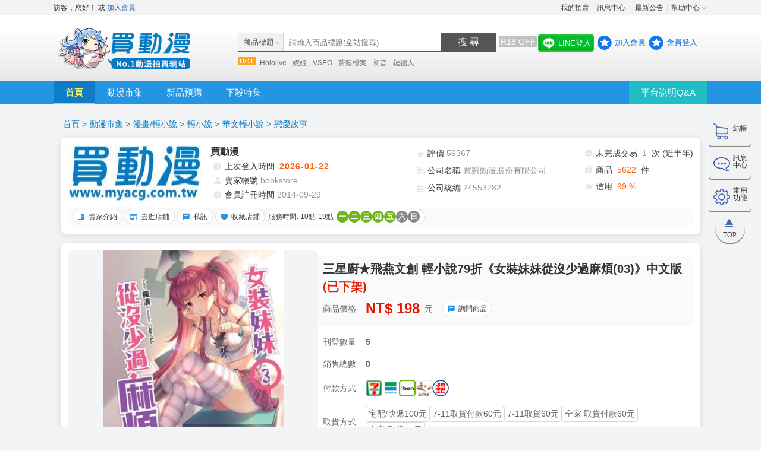

--- FILE ---
content_type: text/html; charset=UTF-8
request_url: https://www.myacg.com.tw/goods_detail.php?gid=1825432
body_size: 45539
content:
<!DOCTYPE html PUBLIC "-//W3C//DTD XHTML 1.0 Transitional//EN" "http://www.w3.org/TR/xhtml1/DTD/xhtml1-transitional.dtd">
<html xmlns="http://www.w3.org/1999/xhtml" lang="zh-Hant-TW">
<head>
<link rel="shortcut icon" href="https://cdn.myacg.com.tw/images/favicon.ico" />
<style>
/* 背景遮罩層（模糊 + 半透明黑） */
#backupNoticeOverlay {
  position: fixed;
  top: 0;
  left: 0;
  width: 100%;
  height: 100%;
  backdrop-filter: blur(6px);
  background-color: rgba(0, 0, 0, 0.3);
  z-index: 9998;
  display: none;
}

/* 彈窗主體 */
#backupNoticeModal {
  position: fixed;
  top: 50%;
  left: 50%;
  transform: translate(-50%, -50%);
  background: #ffffffcc; /* 白底 + 輕透明 */
  border: 1px solid #ccc;
  border-radius: 20px;
  padding: 30px 40px;
  box-shadow: 0 8px 30px rgba(0, 0, 0, 0.2);
  z-index: 9999;
  display: none;
  max-width: 90%;
  width: 400px;
  font-family: "Segoe UI", sans-serif;
  text-align: center;
  backdrop-filter: blur(12px);
}

#backupNoticeModal .modal-message {
  font-size: 16px;
  color: #333;
  margin-bottom: 25px;
  line-height: 1.5;
}

#backupNoticeModal .modal-close-btn {
  background: linear-gradient(to bottom, #f7f7f7, #e0e0e0);
  border: 1px solid #bbb;
  color: #333;
  border-radius: 10px;
  padding: 10px 20px;
  font-size: 15px;
  cursor: pointer;
  transition: background 0.3s ease;
}

#backupNoticeModal .modal-close-btn:hover {
  background: linear-gradient(to bottom, #eaeaea, #d5d5d5);
}
</style>

<!-- 背景模糊層 -->
<div id="backupNoticeOverlay"></div>

<!-- 彈窗內容 -->
<div id="backupNoticeModal">
  <div class="modal-message">系統備份中,反應時間較長,還請見諒！</div>
  <button class="modal-close-btn" onclick="closeBackupModal()">關閉</button>
</div>

<script>
function showBackupModal() {
  document.getElementById("backupNoticeOverlay").style.display = "block";
  document.getElementById("backupNoticeModal").style.display = "block";
}

function closeBackupModal() {
  document.getElementById("backupNoticeOverlay").style.display = "none";
  document.getElementById("backupNoticeModal").style.display = "none";
}

document.getElementById("backupNoticeOverlay").onclick = closeBackupModal;

(function () {
  const now = new Date();
  const hour = now.getHours();
  if (hour === 4) {
    const today = now.toISOString().slice(0, 10);
    const shownDate = localStorage.getItem("maintenanceNoticeShown");
    if (shownDate !== today) {
      showBackupModal();
      localStorage.setItem("maintenanceNoticeShown", today);
    }
  }
})();
</script>
<script>
   var set_acg_sercial = "K2FSeXVnM2FoQ3JWRGFWOUVuUjRCZkQ2ZXNaclkxM2U0SEs4MkZXSXFValhFVklobWNmMkFya0t3TEUwdng2Wg==";
   var set_acg_account = "";
</script>




  <!-- datalayer -->
    <script>
      window.dataLayer = window.dataLayer || [];
    </script>
    <!-- Google Tag Manager -->
    <script>(function(w,d,s,l,i){w[l]=w[l]||[];w[l].push({'gtm.start':
    new Date().getTime(),event:'gtm.js'});var f=d.getElementsByTagName(s)[0],
    j=d.createElement(s),dl=l!='dataLayer'?'&l='+l:'';j.async=true;j.src=
    'https://www.googletagmanager.com/gtm.js?id='+i+dl;f.parentNode.insertBefore(j,f);
    })(window,document,'script','dataLayer','GTM-TL67L9ZC');</script>
  <!-- End Google Tag Manager -->

<meta http-equiv="Content-Type" content="text/html; charset=utf-8" />
        <title>三星廚★飛燕文創 輕小說79折《女裝妹妹從沒少過麻煩(03)》中文版 | 戀愛故事 | 華文輕小說 | 買動漫</title>
        <meta name="keywords" content="買動漫|三星廚★飛燕文創 輕小說79折《女裝妹妹從沒少過麻煩(03)》中文版,戀愛故事,買動漫" />
        <meta name="description" content="買動漫|三星廚★飛燕文創 輕小說79折《女裝妹妹從沒少過麻煩(03)》中文版，購買戀愛故事到買動漫，預購商品免補單第三方支付買賣安全有保障" />

        <link rel="canonical" href="goods_detail.php?gid=1825432&gname=三星廚★飛燕文創 輕小說79折《女裝妹妹從沒少過麻煩(03)》中文版&store_name=買動漫" />        <link rel ="alternate" media="only screen and (max-width: 992px)" href="https://m.myacg.com.tw/mo_goods_detail.php?gid=1825432">

        <meta property="og:title" content="買動漫|三星廚★飛燕文創 輕小說79折《女裝妹妹從沒少過麻煩(03)》中文版 | 戀愛故事 | 華文輕小說 | 買動漫" />
        <meta property="og:description" content="買動漫|三星廚★飛燕文創 輕小說79折《女裝妹妹從沒少過麻煩(03)》中文版，購買戀愛故事到買動漫，預購商品免補單第三方支付買賣安全有保障" />
        <meta property="og:image" content="https://cdn.myacg.com.tw/goods_images/1825432_1_20200325165350.jpg" />
        <meta property="og:type" content="product" />

    <meta property="og:image" content="" />
<meta property="og:site_name" content="買動漫" />
<!-- build:css -->
<style>
.slide-back-icon>img{
  max-width: 70px;
  padding-top: 1em;
}

    li.line_text {
    padding: 0.5em 0 0 0 !important;
    margin-right: 0 !important;
     background: none !important;
     margin-top: -0.33em;
    color: #fff;
    font-weight: 500;
}

.line_fix {
    margin: 2.3em 2.5em 0 0;
    padding-right: 13px;
}
#header ul.tright a.line_square_btn{
    background: #00BD2D;
    display: flex;
}
.square_btn.line_square_btn{
   border:solid 2px #2fbf29;
}
a.line_square_btn img{
    max-width: 20px;
        margin: 0.2em 0.5em 0.1em 0.25em;
}
#header ul.tright a.line_square_btn:hover{
    opacity: 0.8;
    text-decoration: none;
}
#header input[type="checkbox"]:checked + .r18_text {
  background-color:#FA8D9D;
}
#header input[type="checkbox"] + .r18_text{
  background-color:#C2C2C2;
}
#header label a:hover{
  color:#ffff;
  cursor: pointer;
}

.S-out-btn {
        color: #0061a5 !important;
        border: 1px #c5e8fd solid;
        background: linear-gradient(to bottom, #FAFEFF, #c4e7fd);
        box-shadow: inset 0 1px 0 rgba(255, 255, 255, 0.2), 0 2px 2px rgba(0, 0, 0, 0.22);
        padding: 0.3em 0.5em;
        border-radius: 3px;
        margin-right: 0.5em;
    }
    .S-out-btn:hover {
        text-decoration: none;
        opacity: 0.85;
    }
</style>
<link href="https://cdn.myacg.com.tw/css/jquery-ui-1.8.19.custom.css?20140410" rel="stylesheet" type="text/css" />
<link href="https://cdn.myacg.com.tw/css/basic.css?v=7" rel="stylesheet" type="text/css" />
<link href="https://cdn.myacg.com.tw/css/mem_style.css?v=7" rel="stylesheet" type="text/css" />
<link href="https://cdn.myacg.com.tw/css/jcarousel_skin.css" rel="stylesheet" type="text/css" />
<link href="https://cdn.myacg.com.tw/css/style.css?v=7" rel="stylesheet" type="text/css" />
<link href="https://cdn.myacg.com.tw/css/pei_reset.css?v=7" rel="stylesheet" type="text/css" />
<link href="https://cdn.myacg.com.tw/css/pei_shared_components_area.css?v=7" rel="stylesheet" type="text/css" />
<link href="https://cdn.myacg.com.tw/css/pei_product_page_default.css?v=7" rel="stylesheet" type="text/css" />
<link href="https://cdn.myacg.com.tw/css/pei_product_page_rwd.css?v=7" rel="stylesheet" type="text/css" />


<!-- patrick 20180629 首頁按鈕 -->
<link rel="stylesheet" type="text/css" href="fb_board/css/FB.css?v=" />
<link rel="stylesheet" type="text/css" href="fb_board/css/fontello.css?v=">




<link rel="apple-touch-icon" href="mobile_images/apple-touch-icon.jpg" />
<meta name="apple-mobile-web-app-title" content="買動漫" />
<!-- endbuild -->
<!-- build:js -->
<script type="text/javascript" src="https://cdn.myacg.com.tw/js/jquery-1.7.2.min.js"></script>
<script type="text/javascript" src="https://cdn.myacg.com.tw/js/comm.js?v="></script>
<script type="text/javascript" src="https://cdn.myacg.com.tw/js/jquery.blockUI.js"></script>
<script type="text/javascript" src="https://cdn.myacg.com.tw/js/jquery-ui-1.8.19.custom.min.js"></script>
<script type="text/javascript" src="https://cdn.myacg.com.tw/js/jquery.keypad.js"></script>
<script type="text/javascript" src="https://cdn.myacg.com.tw/js/jquery.colorbox-min.js"></script>
<script type="text/javascript" src="https://cdn.myacg.com.tw/js/jquery.countdown.js"></script>
<script type="text/javascript" src="https://cdn.myacg.com.tw/js/jquery.jcarousel.min.js"></script>
<script type="text/javascript" src="https://cdn.myacg.com.tw/js/jquery.lazyload.min.js"></script>
<script type="text/javascript" src="https://cdn.myacg.com.tw/js/twzipcode-1.4.1.js"></script>
<script type="text/javascript" src="https://cdn.myacg.com.tw/js/page_v2.js?v="></script>
<script>

re_html_js();

function re_html_js()
{
  const currentUrl = window.location.href;
  const previousUrl = localStorage.getItem('previousUrl');
  let refreshCount = localStorage.getItem('refreshCount') ? parseInt(localStorage.getItem('refreshCount')) : 0;

  if (previousUrl !== currentUrl) {
      refreshCount = 1;
  } else {
      refreshCount++;
  }

  localStorage.setItem('previousUrl', currentUrl);
  localStorage.setItem('refreshCount', refreshCount);

}
</script>
<script async src="//pagead2.googlesyndication.com/pagead/js/adsbygoogle.js"></script>

<!-- endbuild -->

<style type="text/css">
  h2 {display : inline}
</style>

<!-- Google Tag Manager -->
<script>(function(w,d,s,l,i){w[l]=w[l]||[];w[l].push({'gtm.start':
new Date().getTime(),event:'gtm.js'});var f=d.getElementsByTagName(s)[0],
j=d.createElement(s),dl=l!='dataLayer'?'&l='+l:'';j.async=true;j.src=
'https://www.googletagmanager.com/gtm.js?id='+i+dl;f.parentNode.insertBefore(j,f);
})(window,document,'script','dataLayer','GTM-TL67L9ZC');</script>
<!-- End Google Tag Manager -->


<script>
  (adsbygoogle = window.adsbygoogle || []).push({
    google_ad_client: "ca-pub-3611465845566763",
    enable_page_level_ads: true
  });
</script>


<!-- Facebook Pixel Code -->
<script>

  const get_url = window.location.href;
  const startIndex = get_url.lastIndexOf('/') + 1;
  const endIndex = get_url.indexOf('?') + 1;
  let extracted = get_url.substring(startIndex, endIndex);

  if(extracted != 'login.php?' && extracted != 'register.php?' && extracted != 'register_step2.php?' && extracted != 'register_success_v1.php?' && extracted != 'register_success_v2.php?'){
    !function(f,b,e,v,n,t,s)
    {if(f.fbq)return;n=f.fbq=function(){n.callMethod?
    n.callMethod.apply(n,arguments):n.queue.push(arguments)};
    if(!f._fbq)f._fbq=n;n.push=n;n.loaded=!0;n.version='2.0';
    n.queue=[];t=b.createElement(e);t.async=!0;
    t.src=v;s=b.getElementsByTagName(e)[0];
    s.parentNode.insertBefore(t,s)}(window, document,'script',
    'https://connect.facebook.net/en_US/fbevents.js');
    fbq('init', '4413140042044757');

    if(extracted != 'order_success.php?'){
      fbq('track', 'PageView');
    }
  }

</script>
<noscript><img height="1" width="1" style="display:none"
  src="https://www.facebook.com/tr?id=4413140042044757&ev=PageView&noscript=1"
/></noscript>
<!-- End Facebook Pixel Code -->
</head>

<body style="font-family: Microsoft JhengHei;">
<!-- Google Tag Manager (noscript) -->
<noscript><iframe src="https://www.googletagmanager.com/ns.html?id=GTM-TL67L9ZC"
height="0" width="0" style="display:none;visibility:hidden"></iframe></noscript>
<!-- End Google Tag Manager (noscript) -->
<!-- Google Tag Manager (noscript) -->
<script> dataLayer = window.dataLayer || [];
dataLayer.push({ "event": "send_userID", "userID": set_acg_account });
</script>
<!-- End Google Tag Manager (noscript) -->



  <li id="exp" style="display:none;"><a href="javascript:void(0);" id="expa" class="on"></a></li>

    <!--表頭 start-->
    <!-- 首頁制定廣告 op -->
    
      <!-- 首頁制定廣告 ed -->
    <div id="topbar">
        <div class="wrap ">
              <div class="L_float">訪客，您好！  <!--[<a href="#">使用FB登入</a>]-->或 <a href="register.php" class="blue">加入會員</a></div>
      <ul class="r_box clearfix">
                <li class="item"><a href="member_center_v2.php">我的拍賣</a><em>│</em></li>
        <li class="item"><a href="message_center_w.php">訊息中心
                                                </a><em>│</em></li>
                <li class="item"><a href="news_list.php">最新公告</a><em>│</em></li>
                <li class="item help" onmouseover="document.getElementById('menu').style.display='block';" onmouseout="document.getElementById('menu').style.display='none';">
                  <a href="help_center.php" class="ico">幫助中心</a>
                    <ul id="menu" class="list" style="display:none">
                        <li><a href="help_center.php?type=1&sub_type=114">新手上路</a></li>
                        <li><a href="help_center.php?type=53&sub_type=54">買家須知</a></li>
                        <li><a href="help_center.php?type=58&sub_type=119">賣家須知</a></li>
                        <li><a href="help_center.php?type=44&sub_type=45">第三方交易平台說明</a></li>
                        <li><a href="help_center.php?type=97&sub_type=98">常見問題Q&A</a></li>
                    </ul>
                </li>
            </ul>
        </div>
    </div>
    <div id="header" class="clearfix" >
      <div class="navlogo">
          <div class="center1100 clearfix">
                <h1 title="買動漫">
                  <!-- 行銷廣告 A 區 op -->
                    <a href="https://www.myacg.com.tw/index.php?" class="logo" target="_self" onMouseUp="count('2230','https://www.myacg.com.tw/index.php?','1')">
                      <img src="https://cdn.myacg.com.tw/acg_images/myacg_acg_20180308190924.png" alt="買動漫Myacg拍賣平台" />
                    </a>
                    <!-- 行銷廣告 A 區 ed -->
                </h1>

          <div class="midBox">
                    <div class="srchBox">

                        <form id="head_form" name="head_form" method="get">

                            <div class="frm" id="frm" style="overflow:visible;">
                                <div class="box">
                                    <span></span>
                                    <ul id="pool">
                                    </ul>
                                </div>
                            </div>
                            <input id="switch" type="hidden" value="0" />

                                          <input name="keyword" id="input" type="text" class="keyword" style="color: #000000;" placeholder="請輸入關鍵字" value="" maxlength=50 onkeydown="doPasswdEnter(event)">
                            <a href="javascript:void(0);" id="doSearchBtn" onClick="go_search();" class="submit">搜 尋</a>
              <input type="checkbox"  style="margin-right: 5px; display: none;" id="checkbox_r18_id"  />
              <label class="r18_text" for="checkbox_r18_id" style="white-space: nowrap; display:inline-block; color:#ffff; border-radius:3px; width:58px; text-align:center; margin-left:6px; margin-top:9px; position: absolute; padding: 3px; top: -4px; right: 2px;">
                <a style="color:#ffff; text-decoration:none;">R18 OFF</a>
              </label>
                        </form>
                    </div>
                    <div class="search_hot clearfix">
                                            <a href="https://www.myacg.com.tw/goods_list.php?&keyword_body=hololive&show=image&type=0&sort=2&has_amount=1&demo=1" target="_self" onMouseUp="count_keyword('606','https://www.myacg.com.tw/goods_list.php?&keyword_body=hololive&show=image&type=0&sort=2&has_amount=1&demo=1')">Hololive</a>
                                            <a href="https://www.myacg.com.tw/goods_list.php?&keyword_body=%E5%A6%AE%E5%A7%AC&show=image&type=0&sort=2&has_amount=1&demo=1" target="_self" onMouseUp="count_keyword('608','https://www.myacg.com.tw/goods_list.php?&keyword_body=%E5%A6%AE%E5%A7%AC&show=image&type=0&sort=2&has_amount=1&demo=1')">妮姬</a>
                                            <a href="https://www.myacg.com.tw/goods_list.php?&keyword_body=VSPO&show=image&type=0&sort=2&has_amount=1&demo=1" target="_self" onMouseUp="count_keyword('594','https://www.myacg.com.tw/goods_list.php?&keyword_body=VSPO&show=image&type=0&sort=2&has_amount=1&demo=1')">VSPO</a>
                                            <a href="https://www.myacg.com.tw/goods_list.php?&keyword_body=%E8%94%9A%E8%97%8D%E6%AA%94%E6%A1%88&show=image&type=0&sort=2&has_amount=1&demo=1" target="_self" onMouseUp="count_keyword('603','https://www.myacg.com.tw/goods_list.php?&keyword_body=%E8%94%9A%E8%97%8D%E6%AA%94%E6%A1%88&show=image&type=0&sort=2&has_amount=1&demo=1')">蔚藍檔案</a>
                                            <a href="https://www.myacg.com.tw/goods_list.php?&keyword_body=%E5%88%9D%E9%9F%B3&show=image&type=0&sort=2&has_amount=1&demo=1" target="_self" onMouseUp="count_keyword('605','https://www.myacg.com.tw/goods_list.php?&keyword_body=%E5%88%9D%E9%9F%B3&show=image&type=0&sort=2&has_amount=1&demo=1')">初音</a>
                                            <a href="https://www.myacg.com.tw/goods_list.php?&keyword_body=%E9%8F%88%E9%8B%B8%E4%BA%BA&show=image&type=0&sort=2&has_amount=1&demo=1" target="_self" onMouseUp="count_keyword('610','https://www.myacg.com.tw/goods_list.php?&keyword_body=%E9%8F%88%E9%8B%B8%E4%BA%BA&show=image&type=0&sort=2&has_amount=1&demo=1')">鏈鋸人</a>
                                        </div>
                </div>
                <ul class="tright clearfix">
                    <li style="margin:0px; padding:0px"></li>
                    
            <script type="text/javascript" src="https://cdn.myacg.com.tw/js/fb_login.js?v=7"></script>

            <div style="display: flex; align-items:center; margin-top:-8px;" >

                            
                            <div style="margin-right:5px; margin-bottom:7px;" id="line_login_css"  data-web='20220922111703'  >
                                <a href="#" class="square_btn line_square_btn" onClick="LineAuth(63760172256138)">
                                    <div>
                                        <img src="https://cdn.myacg.com.tw/line.png">
                                    </div>
                                    <li style="line-height:1.5" class="line_text">LINE登入</li>
                                </a>
                        </div>
                        <li><a href="register.php" class="btn">加入會員</a></li>
                        <li><a href="login.php?done=http%3A%2F%2Fwww.myacg.com.tw%2Fgoods_detail.php%3Fgid%3D1825432" class="btn">會員登入</a></li>
                        
                    
                            <script>
                            function LineAuth(temp) {
                                var URL = 'https://access.line.me/oauth2/v2.1/authorize?';
                                URL += 'response_type=code';
                                URL += '&client_id=1654398871';
                                URL += '&redirect_uri=https://www.myacg.com.tw/line_request.php';
                                URL += '&state=' + temp;
                                URL += '&scope=openid%20profile';
                                //window.open(URL, '_blank');

                                window.location.href = URL;
                            }
                            </script>
                                        
                </ul>
            </div>
        </div>
        <div id="menuBar">
          <div class="center1100 clearfix">
              <ul class="clearfix">
                  <li><h4><a href="index.php" class="select">首頁</a></h4></li>
                    <li><h4><a href="goods_list.php" >動漫市集</a></h4></li>
                    <li><h4><a href="goods_list.php?type=2&show=image" >新品預購</a></h4></li>
                    <li><h4><a href="goods_list.php?type=3&show=image" >下殺特集</a></h4></li>
                    <li class="QA"><h4><a href="help_center.php?type=97&sub_type=98">平台說明Q&A </a></li>
                </ul>
            </div>
        </div>
    </div>
    <!--表頭 end-->
    <div id="wrap"   data-web='20240118184940'  >
      <div id="wing">
      <a class="wing_block1" href="member_center_v2.php?&e_id=2">
                <div class="wing_block_left">
          <div class="shop_cart_v2"></div>
        </div>
        <div class="wing_block_right" style="padding-top:15px;">結帳</div>
      </a>

      
      <a class="wing_block2" href="javascript:void(0);" onclick="doShowMessCent();">
        <input type="hidden" id="is_show_mess" value="1">
                        <div class="wing_block_left">
          <div class="mess_block_v2"></div>
        </div>
        <div class="wing_block_right" style="padding-top:10px;">訊息<br/>中心</div>
      </a>

      <div class="wing_block3" href="javascript:void(0);" id="btn_area"  data-web='20221004173415'  >
        <!--快速導覽 op-->
        <div class="shortcut_area">
          <div class="navBox" id="msg_box" style="display:none; position:absolute; float:left;">
            <div class="title">網站功能</div>

                        
            <div class="box">
              <ul class="clearfix">
                <li class="sort"><a href="member_center_v2.php?&e_id=0" onclick="doGoUrl('member_center_v2.php?&e_id=0');">訂單查詢</a></li>
                                <li class="sort"><a href="member_center_v2.php?e_id=5&list_type=4" onclick="doGoUrl('member_center_v2.php?e_id=5&list_type=4');">常用門市</a></li>
                                <li class="sort"><a href="member_center_v2.php?&e_id=3" onclick="doGoUrl('member_center_v2.php?&e_id=3');">追蹤清單</a></li>
                                <li class="sort"><a href="member_center_v2.php?&e_id=3" onclick="doGoUrl('member_center_v2.php?e_id=3&list_type=3');">我的收藏</a></li>
                                <li class="sort"><a href="member_center_v2.php?&e_id=2&list_type=2" onclick="doGoUrl('member_center_v2.php?&e_id=2&list_type=2');">我的專屬</a></li>
                                <li class="sort"><a href="member_center_v2.php?e_id=3&list_type=3" onclick="doGoUrl('member_center_v2.php?e_id=3&list_type=3');">優惠券</a></li>
              </ul>
            </div>

                        
                        
                          <div class="title"  data-web='20221004181105'  >會員自訂常用功能</div>
              <div class="box align_center">
                <p class="t1">您尚未登入!</p>
                <div class="btn_Box mb">
                  <a href="javascript:void(0);" class="btn_orange" onclick="doGoUrl('login.php?done=http%3A%2F%2Fwww.myacg.com.tw%2Fgoods_detail.php%3Fgid%3D1825432');">登入</a>
                </div>
              </div>
                      </div>
        </div>
        <!--快速導覽 ed-->

        <div class="wing_block_left">
          <div class="shortcut_v2"></div>
        </div>
        <div class="wing_block_right" style="padding-top:10px;">常用<br/>功能</div>
      </div>

      <a class="wing_block_top" href="#">
        <div class="gotop_v2_img"></div>
        <div class="gotop_v2_txt">TOP</div>
      </a>

            <a href="DOUJINSHI_01_211129_A00.php" class="slide-back-icon" id="myedm_show" style="display:none">
                <img src="https://cdn.myacg.com.tw/images/back-edm.gif" />
            </a>

    </div>
  </div>

  <div class="alert-box"><img class="alert-img" src="https://cdn.myacg.com.tw/images/nosearch_1.png" alt=""/>
    <div class="alert-content">
    <div class="alert-title">歡迎回來~</div>
    <div class="alert-des">您的商品已重新曝光!</div>
    </div>
    <div class="cross"><span></span><span></span></div>
  </div>


    <!--18+跳窗 start-->
    <div class="jp-warning-box" id="r18_remind_box_v4" style="display: none;"  data-web='20220922151539'  >
        <div class="jp-warning-bg">
            <div class="jp-warning-cont">
                <div class="warn-left-box">
                    <div class="warn-text-cont">
                        <div class="warn-title">
                            <div class="limit-text"><p>限</p></div>
                            <div class="limit-text-right">18歲限制</div>
                        </div>
                        <div class="b-warn-title">
                            <div class="inspir-title">警告啟事</div>
                            <p>未滿18歲者請勿瀏覽及購買本區商品</p>
                        </div>
                    </div>
                    <div class="jp-warning-btn-box">
                        <a href="index.php" class="warning-no" id="no_r18_go_v3" >我未滿18歲,禁止進入</a>
                        <a href="javascript:void(0);" id="r18_go_v3" class="warning-ok">我已滿18歲,進入本區
                            <div class="s-ok-img"><img src="https://cdn.myacg.com.tw/images/warning-18-hole.png"></div>
                        </a>
                    </div>
                </div>
                <div class="warn-right-box">
                    <div class="warn-img"><img src="https://cdn.myacg.com.tw/images/warning-18-girl.jpg"></div>
                </div>
            </div>
        </div>
    </div>
    <!--內容 end-->






      <script>

        head_page_SBOPQ_143335 = 'goods_detail';

        function update_r18_f(m_search_r18)
        {
            var form_data = new FormData();

                form_data.append('m_search_r18', m_search_r18);

                 $.ajax({
                  url: 'r18_ajax.php',
                  dataType: 'html',
                  cache: false,
                  contentType: false,
                  processData: false,
                  data: form_data,
                  type: 'post',
                  async:false,
                  success: function(obj){

                    location.reload();

                  }
                  });
        }


        $('#no_r18_go_v3').click(function(){
            m_search_r18 = 0;

            update_r18_f(m_search_r18);

        })

        $('#r18_go_v3').click(function(){
            m_search_r18 = 1;

            update_r18_f(m_search_r18);

        })


        $('#checkbox_r18_id').change(function() {
            if(this.checked)
            {
                m_search_r18 = 1;

                $('#r18_remind_box_v4').show();

            }
            else
            {
                m_search_r18 = 0;

                var form_data = new FormData();

                form_data.append('m_search_r18', m_search_r18);

                 $.ajax({
                  url: 'r18_ajax.php',
                  dataType: 'html',
                  cache: false,
                  contentType: false,
                  processData: false,
                  data: form_data,
                  type: 'post',
                  async:false,
                  success: function(obj){

                    location.reload();

                  }
                  });

            }

        });




    function msg_num(){ } 


  // 如果有首頁banner廣告 且是第一次進來 要先展開
  $(function() {



    
      });

  $(".cross").click(function() {
    $('.alert-box').hide();
  });

  $('.vend_ads_box').on('click',function(){
    var vad_id = $(this).data('id') || '';
    var vad_url = $(this).data('url') || '';

    if(vad_id!='')
    {
    $.ajax({
      url: 'vendor_ads_act.php',
      dataType: 'json',
      type: 'POST',
      data: { 'act': 'vender_add_hit' , 'vad_id': vad_id }
    })
    }

    if(vad_url!='')
    {
    window.open(vad_url);
    }
  })

  $(function() {
    //==== 使購物車隨著捲軸上下移動 OP =====

    var $scrollingDiv = $("#wing");

    $(window).scroll(function(){
          $scrollingDiv
            .stop()
            .animate({"marginTop": ($(window).scrollTop() + 30) + "px"}, "slow" );
        });

    //==== 使購物車隨著捲軸上下移動 ED =====

    if (head_page_SBOPQ_143335 == 'seller_market')
    {
      clone_frm('3');
      $("#input").attr("data_ui","QKKII_16333");
    }
    else
    {
      clone_frm('1');
    }



    //延遲圖片出現
    $('img.lazyloading').lazyload({
              effect : 'fadeIn',
              threshold : 100,
              skip_invisible : false
            });
  });



  function frm_switch(num)
  {
    var sw = $("#switch").val();
    //關->打開
    if(sw == '0')
    {
      var input = $("#input").attr("name");

      if(input == 'keyword')
      {
        $('#pool').html('');
        clone_frm('1');
        clone_frm('2');
        clone_frm('3');
      }
      else if(input == 'seller_search')
      {
        $('#pool').html('');
        clone_frm('2');
        clone_frm('1');
        clone_frm('3');
      }
      else if(input == 'gnum')
      {
        $('#pool').html('');
        clone_frm('3');
        clone_frm('1');
        clone_frm('2');
      }
      $("#switch").val('1');
    }
    else if(sw == '1')
    {
      if(num == '1')
      {
        $('#pool').html('');
        clone_frm('1');
        $("#input").attr("name","keyword");
        $("#input").attr("data_ui","QKKII_160741");
      }
      else if(num == '2')
      {
        $('#pool').html('');
        clone_frm('2');
        $("#input").attr("name","seller_search");
        $("#input").attr("data_ui","XVCPV_160755");
      }
      else if(num == '3')
      {

        if (head_page_SBOPQ_143335 == 'seller_market')
        {
          $('#pool').html('');
          clone_frm('3');
          $("#input").attr("name","keyword");
          $("#input").attr("data_ui","QKKII_16333");
        }
        else
        {
          $('#pool').html('');
          clone_frm('3');
          $("#input").attr("name","gnum");
        }


      }
      $("#switch").val('0');
    }
  }

  function clone_frm(num)
  {
    if(num == '1')
    {
      var title = '商品標題';
      $('#input').attr('placeholder','請輸入商品標題(全站搜尋)');
    }
    else if(num == '2')
    {
      var title = '會員帳號';
      $('#input').attr('placeholder','請輸入會員帳號(全站搜尋)');
    }
    else
    {
      if (head_page_SBOPQ_143335 == 'seller_market')
      {
        var title = '在此賣場';
        $('#input').attr('placeholder','在此賣場搜尋');
      }
      else
      {
        var title = '商品編號';
      }
    }

    var frm = $('#exp').clone();
    $(frm).attr('id','frm_'+num);
    $(frm).attr('style','');
    $(frm).attr('onclick','frm_switch('+num+');');
    $('#expa',frm).html(title);
    $("#pool").append(frm);
  }

  const bannedKeywords = [
      "電子菸", "電子煙", "加熱菸", "加熱煙", "烤菸器", "烤煙器", "烤煙機", "烤菸機",
      "加熱器", "霧化芯", "吸嘴", "霧化器", "煙彈", "煙油", "供電裝置", "霧化果汁軟糖",
      "果汁軟糖", "五金", "SP2S", "KIS5", "R牌", "H牌", "S牌", "M牌", "S糖", "H糖",
      "L糖", "M糖", "R糖", "6000口", "7500口", "9000口", "Jellybox Nano", "Caliburn",
      "Argus", "Airpops", "BLVK", "食用香精", "卡里蹦", "UWELL"
    ];

    var key_word_Fun1 = '';

    function containsBannedKeywords(inputText1) {

    let inputText = inputText1 || '';
    let cleanedText = inputText;

    let matchedKeywords = bannedKeywords.filter(keyword => cleanedText.includes(keyword));

    key_word_Fun1 = '';

        if (matchedKeywords.length > 0 )
        {

            key_word_Fun1 = matchedKeywords ;

            return key_word_Fun1;
        }
        else
        {
            return '0';
        }

        return '0';

    }



  function go_search()
  {

    var QIALJ_142101 = $('[name="seller_search"]').val()||$('[name="gnum"]').val()||$('[name="keyword"]').val()||'';

        var BJBJG_142453 = containsBannedKeywords(QIALJ_142101);

        if (BJBJG_142453 != '0')
        {
            alert('禁用電子煙相關 關鍵字 QAAPT_143015  ');
            return false;
        }

    $("#doSearchBtn").css( {
      "pointer-events":"none",
      "cursor":"default"
    } );
    if($("#input").val() == '')
    {
      return false;
    }


    $("#doSearchBtn").css( {
      "pointer-events":"none",
      "cursor":"default"
    } );
    if($("#input").val() == '')
    {
      return false;
    }

    if($("#input").attr('name') == 'seller_search')
    {
      var form_data = new FormData();

             form_data.append('act', 'SQALA_141618');

             form_data.append('WZCLT_141628',QIALJ_142101);

             var  SQVZO_150032 = '0';

             $.ajax({
                  url: 'head_act_ajax.php',
                  dataType: 'json',
                  cache: false,
                  contentType: false,
                  processData: false,
                  data: form_data,
                  type: 'post',
                  async:false,
                  success: function(obj){

                    console.log(obj);
                    SQVZO_150032 = '1';
                    if (obj.status == 'ok')
                    {
                      SQVZO_150032 = '1';
                      document.head_form.action = 'seller_market.php';
                      $('#head_form').submit();
                      return false;
                    }
                    else
                    {

                      SQVZO_150032 = '1';
                      $("#doSearchBtn").css( {
                            "pointer-events":"auto",
                            "cursor":"default"
                        } );
                      alert('無此會員帳號 SMFKX_145522  ');
                      return false;
                    }
                  }
                  });

             if (SQVZO_150032 == '1')
             {
                return false;
             }
    }
    else if( head_page_SBOPQ_143335 == 'seller_market' && $('[data_ui="QKKII_16333"]').length == 1 )
    {
      document.head_form.action = 'seller_market.php';
      $('#head_form').append("<input name='seller' type='hidden' value='"+$('#seller').val()+"' />");
    }
    else if( head_page_SBOPQ_143335 == 'seller_market' && $('[data_ui="QKKII_160741"]').length == 1 )
    {
      document.head_form.action = 'goods_list.php';
    }
    else
    {
      document.head_form.action = 'goods_list.php';
    }

    var response = $.ajax({
      type: "POST",
      url: 'keyword_act.php',
      data:
      {
        act : 'search',
        m_id : '',
        keyword : $("#input").val().trim()
      },
    }).responseText;

    $('#head_form').submit();
  }

  function doPasswdEnter(e)
  {
    var keynum;

    if(window.event) // IE
    {
      keynum = e.keyCode
    }
    else if(e.which) // Netscape/Firefox/Opera
    {
      keynum = e.which
    }

    if(keynum==13)
    {
      go_search();
      return false;
    }
  }

  //切換快速導覽
  $(function() {
    $('#btn_area').toggle(function()
    {
      $('#msg_box').show(100);
      $('#btn_area').addClass('shortcut_ax');
      $('#btn_area').removeClass('shortcut_a');

    }, function() {
      $('#msg_box').hide(100);
      $('#btn_area').addClass('shortcut_a');
      $('#btn_area').removeClass('shortcut_ax');

    });
  });

  function count(asid,url2,target)
  {
    //alert(asid);

    var response = $.ajax({
      type: "POST",
      url: 'ad_act.php',
      data:
      {
        act : 'hit',
        asid : asid
      },
    }).responseText;
  }

  function count_keyword(kid,url2)
  {
    //alert(kid);

    var response = $.ajax({
      type: "POST",
      url: 'keyword_act.php',
      data:
      {
        act : 'hit',
        kid : kid
      },
    }).responseText;
  }

  function doTopBan(type)
  {
    if(type==1)
    {
      $('#open_top_ban').attr('style','display:none;');
      $('#close_top_ban').attr('style','display:inline;');
      $('#acg_big_show').show(800);

      window.setTimeout(function(){acg_big_close()},5000);
    }
    else
    {
      $('#open_top_ban').attr('style','display:inline;');
      $('#close_top_ban').attr('style','display:none;');
            $('#acg_big_show').hide(800);
    }
  }

  function acg_big_close()
  {
    doTopBan(0);
  }

  function doShowMessCent()
  {
    var is_show_mess = $('#is_show_mess').val();
    $('body').addClass('body-hidden');
    if(is_show_mess=='0')
    {
      var response = $.ajax({
        type: "POST",
        url: 'member_mod_act.php',
        data:
        {
          act : 'message_remind_update'
        },
        async: false
      }).responseText;

      $('#is_show_mess').val('1');
      $('.wing_block_mess_remind').attr('style','display:none;');

    }
    else
    {
      dialog_set_hide_title('message_center.php',1100,710,'');
    }
  }

  function doGoUrl(url)
  {
    window.location.href=url;
  }
  </script>
<style>
  .label-title {
  font-size: 16px;
  font-weight: 700;
  color: #1976d2; /* 深藍動漫色 */
  margin-right: 12px;
  letter-spacing: 1px;
  text-shadow: 0 1px 1px rgba(0, 0, 0, 0.1);
  padding: 4px 8px;
  background: linear-gradient(to right, #e3f2fd, #ffffff);
  border-left: 4px solid #64b5f6;
  border-radius: 4px;
  display: inline-block;
}

.anime-buttons-upgraded {
  margin-top: 10px;
  display: flex;
  flex-wrap: wrap;
  gap: 10px;
}

.anime-tag-btn {
  padding: 6px 14px;
  font-size: 13px;
  color: #2196f3;
  border: 1px solid #90caf9;
  background: #e3f2fd;
  border-radius: 999px;
  font-weight: 600;
  cursor: pointer;
  transition: all 0.25s ease-in-out;
  box-shadow: 0 2px 4px rgba(33, 150, 243, 0.15);
  line-height: 1.4;
}

.anime-tag-btn:hover {
  background: linear-gradient(to right, #bbdefb, #e3f2fd);
  transform: scale(1.05);
  box-shadow: 0 4px 8px rgba(33, 150, 243, 0.25);
}

</style>
<style>
  .free_x33{

  }
    .imgs_details{
    display: flex;
    justify-content: center;
    width: 100%;
  }
  [data-ui="product_details"] .imgs_details:nth-child(1){
    margin-top:12px;
  }
  div[data-ui="may_like_area"], div[data-ui="sf_area"]{
    grid-template-columns:1fr 1fr 1fr 1fr 1fr;
  }
  .product-list{
    /* width: 20%; */
    padding:8px;
    position: relative;
    font-family:'Microsoft JhengHei', Arial , "微軟正黑體修正" , "微軟正黑體" , "新細明體" , Tahoma , Verdana , Helvetica , sans-serif;
  }
  .pro-img-box img{
    width: 100%;
    height: 100%;
    -o-object-fit: contain;
    object-fit: contain;
    vertical-align: middle;
  }
  .pro-img-box{
    width: 100%;
    height: calc(11vw);
    position:relative;
    background-color: #F3F4F6;
    border-radius: 8px;
  }
  .pro-item-text-box{
    padding-top:4px;
    line-height:1.5;
    font-size:14px;

  }
  .pro-item-text-box .item-text{
    padding-top:2px;
  }
  /* 已售完 start */
  .soldout-box{
    border: 0px solid black;
    position: absolute;
    box-sizing: border-box;
    display: flex;
    -webkit-box-orient: vertical;
    flex-direction: column;
    align-content: flex-start;
    flex-shrink: 0;
    top: 0px;
    left: 0px;
    right: 0px;
    bottom: 0px;
    -webkit-box-align: center;
    align-items: center;
    background-color: rgba(237, 237, 237, 0.6);
    width: 100%;
    border-radius: 8px;
  }
  .pro-findother-box {
    margin: auto;
}
.pro-similar {
    user-select: none;
    text-decoration: none;
    -webkit-border-radius: 4px;
    -moz-border-radius: 4px;
    border-radius: 4px;
    -webkit-box-align: center;
    -webkit-box-pack: center;
    z-index: 1;
    color: #fff;
    font-size: 15px;
    background: gray;
    padding: 4px;
}
.pro-text-price{
  color: #FF6211;
}
.tag-free-box{
  position: absolute;
  bottom: 35%;
  left: 8%;
  color: #FF6211;
  z-index: 1;
  font-weight: 900;
}
.item-text-name{
  font-weight: 900;
}
.pro-text-box span[class='pro-text-12']:last-child {
  float: right;
  color: darkgrey;
}
.pro-tag{

  color: #fff;
  padding:4px;
  border-radius: 4px;
  font-size:12px;
}

/* 預購 */
.tag-1{
  background: #6CCEE8;
}

/* 訂金 */
.tag-2{
  background: #6CA9E8;
}

/* 下殺 */
.tag-3{
  background-color: #FF8282;
}
.tag-4 {
    background-color: #f90000;
}

.item-text{
  height: 44px;
  display: block;
  overflow: hidden;
}

.ban18-box{
  background-color: #F3F4F6;
  border-radius: 8px;
}
.ban18-cont{
  margin-top: auto;
  margin-bottom: auto;
  line-height: 1.3;
  font-weight: 900;
  color: #918f8f;
  border: 1px solid #918f8f;
  border-radius: 8px;
  padding: 8px 12px;
  user-select: none;
}
.ban18-text{
  text-align: center;
  font-size: 54px;
}
.custom-tooltip {
  font-size:14px;
  line-height:1.5;
  position: absolute;
  display: none;
  padding: 10px;
  background-color: #ffff;
  border: 1px solid #ccc;
  border-radius: 5px;
  box-shadow: 2px 2px 5px rgba(0, 0, 0, 0.1);
  z-index: 100;
}
.kill_line{
  position: absolute;
  left:0;
  right:0;
  top:12px;
  border-bottom:1px solid #989898;
}
.loader {
    width: 16px;
    height: 16px;
    border: 3px solid #ccc;
    border-bottom-color: transparent;
    border-radius: 50%;
    display: inline-block;
    box-sizing: border-box;
    animation: rotation 1s linear infinite;
    }

    @keyframes rotation {
    0% {
        transform: rotate(0deg);
    }
    100% {
        transform: rotate(360deg);
    }
}
@media (max-width: 992px){
  .ban18-text{
    font-size:32px;
  }
  .ban18-cont > p{
    font-size:12px;
  }
}

@media (max-width: 760px){
  div[data-ui="may_like_area"]{
    grid-template-columns:1fr 1fr;
  }
  .product-list{
    /* width: 50%; */
  }
  .pro-img-box{
    height: calc(36.65vw);
    grid-template-columns:1fr 1fr;
  }
  .pro-img-box{
    background-color: rgba(0, 18, 60, 0.03);
    border-radius: 8px;
  }
  div[data-ui="sf_area"].g_t_c_212px_5num_mo{
    grid-template-columns: 212px 212px 212px 212px 212px;
  }

}
  /* 已售完 end */
</style>
<style>
    .week-selector {
      display: flex;
      gap: 5px;
    }
    .day {
      width: 20px;
      height: 20px;
      border-radius: 50%;
      display: flex;
      align-items: center;
      justify-content: center;
      font-weight: bold;
      font-family: sans-serif;
      color: rgb(255, 255, 255); /* 白 */
    }
    .workday {
      background-color: rgb(110, 180, 30); /* 綠 */
    }
    .weekend {
      background-color: rgb(135, 135, 135); /* 灰 */
    }
  </style>
<!--內容 start-->
<body class="bg_gray" >

  
  <pro_Data
    data-main_state_00=''
    data-main_state_01=''
    data-main_state_02=''
    data-main_state_03=''
    data-main_state_04=''
    data-main_state_05=''
    data-main_url='https://cdn.myacg.com.tw/goods_images/sml_'
  >
    <div class="_main_pic" data-pic="https://cdn.myacg.com.tw/goods_images/sml_1825432_1_20200325165350.jpg"  ></div>  </pro_Data>

  <shopping_Car style="display: none;" >
      </shopping_Car>


  <main class="mo_flex mo_flex_column mo_m_b_60px">
    <!-- notice -->
    <ul data-ui="notice" class="m_12px flex_css gap_12 flex_wrap fixed_css t_0 r_20per mo_r_0 z_2 lh_15 w_100 z_99"></ul>
    <!-- sort -->
        <div class="max_w_1200 p_rl_8px mobile_none"  data-web='20231215134031'  >
      <div class="c_blue fs_14 p_8px m_tb_4px lh_15">
        <ol itemscope itemtype="http://schema.org/BreadcrumbList" class="flex_css">
            <li itemprop="itemListElement" itemscope itemtype="http://schema.org/ListItem">
                <a itemprop="item" href="index.php" class="c_blue"><span itemprop="name">首頁</span></a> >
                <meta itemprop="position" content="1" />
            </li>

            <li itemprop="itemListElement" itemscope itemtype="http://schema.org/ListItem">
                <a itemprop="item" href="goods_list.php" class="c_blue"><span itemprop="name" style="margin-left:5px;">動漫市集</span></a> >
                <meta itemprop="position" content="2" />
            </li>

                                    <li itemprop="itemListElement" itemscope itemtype="http://schema.org/ListItem">
                            <a itemprop="item" class="c_blue" href="goods_list.php?ctid=1&ctname=漫畫/輕小說"><span itemprop="name" style="margin-left:5px;" >漫畫/輕小說</span></a> >
                            <meta itemprop="position" content="3" />
                        </li>
                                                <li itemprop="itemListElement" itemscope itemtype="http://schema.org/ListItem">
                            <a itemprop="item" class="c_blue" href="goods_list.php?ctid=509&ctname=輕小說"><span itemprop="name" style="margin-left:5px;" >輕小說</span></a> >
                            <meta itemprop="position" content="4" />
                        </li>
                                                <li itemprop="itemListElement" itemscope itemtype="http://schema.org/ListItem">
                            <a itemprop="item" class="c_blue" href="goods_list.php?ctid=510&ctname=華文輕小說"><span itemprop="name" style="margin-left:5px;" >華文輕小說</span></a> >
                            <meta itemprop="position" content="5" />
                        </li>
                                                <li itemprop="itemListElement" itemscope itemtype="http://schema.org/ListItem">
                            <a itemprop="item" class="c_blue" href="goods_list.php?ctid=513&ctname=戀愛故事"><span itemprop="name" style="margin-left:5px;" >戀愛故事</span></a>
                            <meta itemprop="position" content="6" />
                        </li>
                                </ol>
      </div>
        </div>
    <!-- seller area-->
    
    <section class="max_w_1200 m_b_16px p_rl_12px mo_w100 mo_order_2 mo_m_b_12px"  data-web='20231215140633'  >
      <div class="bg_white box_shadow_pc bd_r_8px p_12px">
        <div class="flex_css justify-content_sb_css mo_flex_column flex_wrap">
          <div class="flex_css flex_wrap flex_shrink_0 w_50 mo_w100 mo_ai_c mo_bd_b_1px_gray100 mo_p_b_12px">
            <a href="seller_market.php?seller=1904">



            <img class="bd_r_4px m_r_16px mo_w30 " width="224" height="94"
              src="https://cdn.myacg.com.tw/goods_images/store_pic_202403261235019.jpg?v=UBEZT_165459" alt="買對動漫股份有限公司"  data-web='20231215141043'  >
            </a>
            <div class="flex_shrink_0">
              <h2 data-online="shop_name" class="fw_900 lh_15 cur_pointer"  >買動漫</h2>
              <div class="mobile_none fs_14 lh_15">
                <div class="flex_css align-items_center">
                  <img src="./images/icon/time.svg" alt="賣家帳號圖">
                  <p>上次登入時間 <span class="c_orange p_l_4px l_s_1px fw_900" data-online="last_login"  data-web='20231215151749' >2026-01-22</span></p>
                </div>
              </div>

              <div class="flex_css align-items_center fs_14 cur_pointer"   >
                <img src="./images/icon/person.svg" alt="賣家帳號圖">
                <p class="btn_black_hover">賣家帳號</p>
                <p data-online="account" class="c_gray600 p_4px"  data-web='20231215151256'  >
                  bookstore                </p>
              </div>

              <div class="flex_css align-items_center fs_14 cur_pointer  "   >
                <img src="./images/icon/time.svg" alt="會員註冊時間">
                <p class="btn_black_hover">會員註冊時間</p>
                <p data-online="account" class="c_gray600 p_4px"  data-web='2023121515125236'  >
                  2014-09-29                </p>
              </div>

            </div>
          </div>
          <!-- mobile seller information start-->
          <ul class="lh_15 fs_12 flex_wrap justify-content_sb_css gap_8 display_none mo_flex">
                        <li class="w_40" data-ui="company" data-device="mo">
              <p>公司名稱</p>
              <p class="c_gray600" data-online="company_name">買對動漫股份有限公司</p>
            </li>
                        <li class="w_40"  data-web='20231215150728' >
              <p>信用度</p>
              <a href="" class="block_css c_orange" ><span data-online="credit"></span>%</a>
            </li>
                        <li data-ui="company" class="w_40">
              <p>公司統編</p>
              <p class="c_gray600"  data-web='20240108174252'  data-online="company_num">24553282</p>
            </li>
                        <li class="w_40">
              <p>上次登入</p>
              <p data-online="last_login" class="c_gray600">0000 - 00 - 00</p>
            </li>
          </ul>
          <!-- mobile seller information end-->

          <ul class="mobile_none lh_15">
            <li class="flex_css align-items_center fs_14 cur_pointer btn_black_hover" onclick="location.href='member_credit.php?sale_id=1904&btn_type=1';">
              <img src="./images/icon/start.svg" alt="評價圖"  data-web='20231215150825' >
              <p>評價</p>
              <p data-online="evaluate" class="c_gray600 p_4px"  data-web='20231215150913' id="member_credit_num" >0000</p>
            </li>
                          <li data-ui="company" data-device="pc" class="flex_css align-items_center fs_14  mobile_none">
                <img src="./images/icon/company.svg" alt="公司圖">
                <p>公司名稱</p>
                <p data-online="company_name" class="c_gray600 p_4px">買對動漫股份有限公司</p>
              </li>
                                      <li data-ui="company" class="flex_css align-items_center fs_14 ">
              <img src="./images/icon/company.svg" alt="公司統編圖">
              <p>公司統編</p>
              <p class="c_gray600 p_4px" data-online="company_num"  data-web='20231215144846'  >24553282</p>
            </li>
                      </ul>

          <ul class="mobile_none lh_2">
            <li>
              <a href="member_credit.php?sale_id=1904&btn_type=1" class="flex_css align-items_center fs_14">
                <img src="./images/icon/prohibit.svg" alt="">
                <p>未完成交易 <span class="c_gray600 p_4px" id="no_finish_num" >00</span> 次 (近半年)</p>
              </a>
            </li>
            <li>
              <a href="seller_market.php?seller=1904" class="flex_css align-items_center fs_14">
                <img src="./images/icon/shopping.svg" alt="商品圖">
                <p>商品 <span data-online="total_num_products" class="c_orange p_4px" id="goods_num" ></span> 件</p>
              </a>
            </li>
            <li>
              <a href="member_credit.php?sale_id=1904" class="flex_css align-items_center fs_14 ">
                <img src="./images/icon/like.svg" alt="信用圖">
                <p>信用 <span class="c_orange p_4px" data-online="credit" id="member_credit_percent" >00000</span><span class="c_orange">%</span></p>
              </a>
            </li>
          </ul>
        </div>

        <div
          class="p_rl_8px p_tb_4px bg_gray50 m_t_8px bd_r_8px fs_12 flex_css align-items_center justify-content_sb_css mo_bg_none mo_p_lr_un">
          <ul class="flex_css align-items_center mo_jc_sa mo_w100 mo_flex_w mo_gap_4 relative_css flex_wrap">

            <li class="bd_1px_gray50 bd_r_28px p_r8_l2 bg_white m_r_4px">
              <a href="about_me_info.php?seller=1904" class="flex_css align-items_center"><img src="./images/icon/book_content.svg"
                  alt="賣家介紹">賣家介紹</a>
            </li>
            <li class="bd_1px_gray50 bd_r_28px p_r8_l2 bg_white m_r_4px">
              <a href="seller_market.php?seller=1904" class="flex_css align-items_center"><img src="./images/icon/shop.svg" alt="去逛店鋪">去逛店鋪</a>
            </li>
            <li class="bd_1px_gray50 bd_r_28px p_r8_l2 bg_white m_r_4px mobile_none">
              <a href="private_message.php?gmid=1904" class="flex_css align-items_center"><img src="./images/icon/message.svg" alt="私訊"  data2-web='20241226101624'  >私訊</a>
            </li>
            <li class="bd_1px_gray50 bd_r_28px p_r8_l2 bg_white">
                            <a data-ui="open_collect_model" href="#"  data-web='20231219181500'  class="flex_css align-items_center" onclick="collect_seller('1904','','1','')"><img
                  src="./images/icon/heart.svg" alt="收藏店鋪">收藏店鋪</a>
              
            </li>
                        <li class="bd_1px_gray50 bd_r_28px p_r8_l2 bg_white "  data2-web='20250522103426'  >
              <a href="#"  data2-web='2023184755'  class="flex_css align-items_center" style="height:24px" >
                <div style="padding-left: 2px;padding-right: 5px;" >
                  服務時間: 10點-19點                </div>
                  <div class="week-selector">
                    <div class="day workday">一</div>
                    <div class="day workday">二</div>
                    <div class="day workday">三</div>
                    <div class="day workday">四</div>
                    <div class="day workday">五</div>
                    <div class="day weekend">六</div>
                    <div class="day weekend">日</div>
                  </div>
              </a>
            </li>
                      </ul>
        </div>
      </div>
    </section>
    <!-- product -->

    <!-- mobile img area start -->
    <div data-ui="open_img_product_main" id="go_product"
      class="img_product_main display_none mobile_show_block p_12px relative_css display_none  mobile_show_block mo_order_1">
      <div data-ui="product_img_state_text" class="absolute_css flex_css align-items_center justify-content_c_css bg_black_alpha_20 c_white bd_r_50 w_120px h_120px l_35per b_35per display_none ">
              <div data-text="product_state_text" class="fs_20 fw_900">已下架</div>
            </div>
      <ul class="absolute_css r_0 b_0 flex_css p_12px align-items_center justify-content_sb_css gap_8 w_100">
        <li><img src="https://cdn.myacg.com.tw/99_5.png" alt="99免運" ></li>
        <li class="flex_css gap_8">
          <a data-ui="favorite_product" href="#" class="bg_white bd_r_28px h_24px box_shadow_pc">
            <img src="./images/icon/heart.svg"  data-web='20231219181622'  alt="追蹤商品" class="svg_icon_gray o_4">
          </a>
          <a href="#" class="bg_white bd_r_28px h_24px box_shadow_pc" data-ui="open_share_model">
            <img src="./images/icon/share.svg" alt="分享商品" class="svg_icon_gray o_4">
          </a>
          <div class="p_4px bg_gray700 c_white bd_r_4px">1 / 5</div>
        </li>
      </ul>
    </div>
    <div data-css="nav_second" class="display_none  mobile_show_block mo_sticky mo_z_1 mo_t_52px mo_order_1">
      <ul class="flex_css justify-content_se_css align-items_center fw_900 c_blue fs_14 p_12px">
        <li data-ui="icon" class="bg_white bd_r_28px h_24px box_shadow_pc "><img class="svg_icon_blue" src="./images/icon/left.svg"
            alt="上一頁"></li>
        <li><a href="#go_product" class="p_4px c_blue">商品</a></li>
        <li><a href="#go_details" class="p_4px c_blue">詳情</a></li>
        <li><a href="#ask_product_area" class="p_4px c_blue">提問</a></li>
        <li><a href="#go_recommend" class="p_4px c_blue">推薦</a></li>
        <li data-ui="icon" class="bg_white bd_r_28px h_24px box_shadow_pc relative_css">
          <span class="fs_12 fw_100 circle_number absolute_css mo_z_1 r_-12 t_-4 t_center">13</span>
          <img class="svg_icon_blue" src="./images/icon/car.svg" alt="購物車">
        </li>
        <li data-ui="icon" class="bg_white bd_r_28px h_24px box_shadow_pc relative_css">
          <img class="svg_icon_blue" data-ui="open_mo_more_icon" src="./images/icon/other_more.svg" alt="查看更多">
          <ul data-ui="open_mo_more_model" class="p_12px bg_white m_t_12px bd_r_4px box_shadow_pc l_-32px r_0 absolute_css t_center display_none">
            <li class="p_b_12px"><a href="#" class="c_blue">首頁</a></li>
            <li class="p_b_12px"><a href="#ask_product_area" class="c_blue">提問</a></li>
            <li><a href="#" class="c_blue">訊息</a></li>
          </ul>
        </li>

      </ul>
    </div>
    <!-- mobile img area end -->
    <!-- product right area start -->
    <article class="relative_css lh_15 max_w_1200 m_b_16px mo_m_b_12px p_rl_12px mo_w100 mo_order_1">
      <div class="bg_white box_shadow_pc bd_r_8px p_12px  flex_css gap_12 justify-content_sb_css flex_wrap mo_gap_0">
        <div class="w_40 mo_w100">
          <div data-ui="open_img_product_main"  data2-web='20240605155345'  class="img_product_main bd_r_8px m_b_8px mobile_none relative_css">
                        <div class="absolute_css flex_css align-items_center justify-content_se_css l_0 t_0 w_100 h_100 gap_16 " data-ui="product_img_state_area">
              <div data-ui="product_img_state_text_0" class="flex_css align-items_center justify-content_c_css bg_black_alpha_20 c_white bd_r_50 w_120px h_120px l_35per b_35per display_none">
                <div data-text="product_state_text_0" class="fs_20 fw_900 not_allowed user_select_none">休假中</div>
              </div>
              <div data-ui="product_img_state_text_1" class="flex_css align-items_center justify-content_c_css bg_black_alpha_20 c_white bd_r_50 w_120px h_120px l_35per b_35per display_none">
                <div data-text="product_state_text_1" class="fs_20 fw_900 not_allowed user_select_none">已售完</div>
              </div>
            </div>
            <div class="l_0 b_0 absolute_css p_12px w_100"  data2-web='20250402110243' >
             <img  data2-web="202503121847217"  class="free_99_tag"  style="height:40px;left:0px" src="https://cdn.myacg.com.tw/acg_images/ZGFTI_153908_20250904112318.png">            </div>
          </div>
          <ul data-ui="product_img_list_box" class="flex_css gap_8 flex_wrap m_b_8px mobile_none">
          </ul>
          <ul class="fs_14 c_gray800 flex_css flex_wrap m_b_8px mobile_none">
            <li class="w_50">
              <p data_ui="OGPCM_145522" >主編號<span class="m_l_16px" id="chaneg_id_detail_l_info1_dd2_v2"  data-web='654'  ></span></p>
              <p data_ui="OGPCM_145522" >子編號<span class="m_l_16px" id="chaneg_id_detail_l_info1_dd2_v3"  data-web='54564654'  ></span></p>
              <p data_ui="OGPCM_145521"> 商品編號<span class="m_l_16px" id="chaneg_id_detail_l_info1_dd1_v1"  data-web='20231219180322'  ></span></p>
            </li>
            <li class="w_50">
              <p>累積點閱數<span class="m_l_16px"  data-web='20231219180434'  id="change_id_detail_l_info1_dd3_v1" >53</span></p>
            </li>
            <li class="w_50">
              <p>自訂編號<span class="m_l_16px"  data-web='20231219180343'  id="chaneg_id_detail_l_info1_dd1_v2" ></span></p>
            </li>
            <li class="w_50">
              <p>收藏<span class="m_l_16px"  data-web='20231219181228' id="change_id_detail_l_info1_dd2_v1" >0</span></p>
            </li>
          </ul>
          <ul class="fs_12 flex_css align-items_center gap_8 flex_wrap mobile_none" id="" >
            <li class="bd_1px_gray50 bd_r_28px p_r8_l2 bg_white">
              <a data-ui="favorite_product"  data-web='20231219181736'  href="javascript:void(0)" class="flex_css align-items_center"><img
                  src="./images/icon/heart.svg" alt="收藏商品">收藏商品</a>
            </li>
          </ul>
        </div>
        <!-- SHOP Activity -->
        <div class="flex_1">
          <div class="m_b_8px" data-ui="seller_credit_less_80">
            <p class="evaluate_remaind_box block_css bd_r_8px p_rl_8px m_unset h_unset display_none">提醒您，本店鋪信用度低於80%。<a class="blue" href="https://www.myacg.com.tw/help_center.php?type=53&sub_type=54&id=364">(詳見說明)</a></p>
          </div>
          <ul class="bg_gray50 bd_r_8px p_8px mo_p_un m_b_8px mo_m_b_un mo_bg_none ">

            <li class="flex_css align-items_center m_b_4px">
              <h1 class="fw_900 fs_20 mo_fs_16">
                                  三星廚★飛燕文創 輕小說79折《女裝妹妹從沒少過麻煩(03)》中文版                  <span style="color:#E61800;" data-ui-state_text="state_text"  data2-web='20250506182957'  >(已下架)                 </span></h1>
            </li>
            <div id='temp_x002_v1'  data-web='20231220141954'  ></div>
            <div id='temp_x002_v2'  data-web='20231220141951'  ></div>
            <div id='temp_x002_v3'  data-web='20231220141959'  ></div>
            <div id='temp_x002_v4'  data-web='202312201429219'  ></div>
            <div id='temp_x002_v5'  data-web='2023122014222349'  ></div>

            <div id="my_vip_scutomer_str_v1" >

            </div>




            
                      </ul>
          <ul class="p_8px fs_14 c_gray800 m_b_8px mobile_none">
                        <div id="my_new_spec_item_show_v1" >

            </div>

            <div id="my_new_spec_item_show_v2" >

            </div>


            
            <li class="flex_css m_b_16px" id="my_publish_amount_v1" >

            </li>
            
                        <li class="flex_css m_b_16px">
              <p class="m_r_16px flex_shrink_0">銷售總數</p><span class="fw_900" id="my_seller_prod_amount"></span>
            </li>
            
                        <li class="flex_css align-items_center m_b_16px">
              <p class="m_r_16px flex_shrink_0">付款方式</p>
              <div class="flex_css gap_8" data-online="pay_method">

                                    <img src="https://cdn.myacg.com.tw/images/711_logo.png" height="28" width="28" alt="ibon" />
                                   <img src="images/family.png" height="28" width="28" />                                  <img src="https://cdn.myacg.com.tw/images/ibon_logo.png" height="28" width="28" alt="ibon">
                  <img src="https://cdn.myacg.com.tw/images/atm_logo.png" height="28" width="28" alt="atm">
                  <img src="https://cdn.myacg.com.tw/images/post_logo.jpg" height="28" width="28" alt="post">
                
                

              </div>
            </li>
                          <li class="flex_css align-items_center m_b_16px"  data2-web='20241023153131'  >
              <p class="m_r_16px flex_shrink_0">取貨方式</p>
              <ul class="flex_css gap_8 flex_wrap" data-online="pickup_method_web">
                                            <li class="bd_1px_gray100 p_tb_2px p_rl_4px bd_r_4px inline_block_css align-self_start" data-online="pickup_method_3">宅配/快遞100元</li>
                                                    <li class="bd_1px_gray100 p_tb_2px p_rl_4px bd_r_4px inline_block_css align-self_start" data-online="pickup_method_3">7-11取貨付款60元</li>
                                                    <li class="bd_1px_gray100 p_tb_2px p_rl_4px bd_r_4px inline_block_css align-self_start" data-online="pickup_method_3">7-11取貨60元</li>
                                                    <li class="bd_1px_gray100 p_tb_2px p_rl_4px bd_r_4px inline_block_css align-self_start" data-online="pickup_method_3">全家 取貨付款60元</li>
                                                    <li class="bd_1px_gray100 p_tb_2px p_rl_4px bd_r_4px inline_block_css align-self_start" data-online="pickup_method_3">全家 取貨60元</li>
                                      </ul>
              </li>
                        
            <li data-web="20240205133405" class=" " data-ui="buy_quantity_li" >
              <div class="flex_css align-items_center">
                <p class="m_r_16px flex_shrink_0">購買數量</p>
                <div class="flex_css align-items_center t_center" data-ui="add_or_reduce">
                  <a href="javascript:void(0);"  data2-web='20240202183052' id="article_reduce_num_btn" class="reduce_num_btn w_32px h_32px c_gray800 ">-</a>
                  <form id="buy_form_v1"  method="get" action="order_pay.php">

                  </form>
                  <a href="javascript:void(0);"  data2-web='20240202183040' id="article_add_num_btn" class="add_num_btn w_32px h_32px c_gray800 m_r_8px">+</a>
                  <p class="w_100" data-ui="is_setting_purchase_limit">件<span class="c_red m_l_12px" id="my_buy_form_v1" ></span></p>
                </div>
              </div>
            </li>

          </ul>
          <ul class="t_center flex_css align-items_center gap_8 m_l_80px flex_wrap justify-content_sb_css m_b_16px mobile_none" data-ui="seller_operation">
          <li class="p_tb_8px bd_r_28px bg_gray c_gray800 flex_1 fs_16 "  data-web='20240217165600'  >載入中</li>

          </ul>
          <!-- 休息中start -->
          <ul class="m_b_12px mobile_none" data-ui="seller_vacation">

          </ul>
          <!-- 休息中end -->
          <a daya-ui="general_text" href="https://www.myacg.com.tw/help_center.php?type=44&sub_type=45&id=357" class=" p_8px bg_yellow fs_16 bd_r_8px flex_css align-items_center mobile_none">
              <span class="c_orange p_rl_4px fw_900 fs_20">買動漫安心保證</span><span class="c_gray800 m_l_8px">款項由銀行委託管才安心 ! 保障您每一筆付款
                !</span>
              </a>        </div>
      </div>
    </article>
    <!-- product right area end -->



    <section class="vend_ads_box max_w_1200 m_b_16px p_rl_12px mobile_none display_none" data_ui='BYCJW_174526' >
      <div class="bg_white box_shadow_pc bd_r_8px p_12px mo_p_b_12px">
        <span class="label-title">標籤:</span>
        <div class="anime-buttons-upgraded" data_uie='FULDZ_174616' >

        </div>
    </section>


    <!-- event advertising -->

        <section class="vend_ads_box max_w_1200 m_b_16px p_rl_12px mobile_none"  data-id="141" data-url="https://www.myacg.com.tw/coupon_activity_edm.php?cp_url=u" >
      <a href="https://www.myacg.com.tw/coupon_activity_edm.php?cp_url=u" class="bd_r_8px block_css vend_ads_box_img bd_r_8px"
        style="background-image: url('https://cdn.myacg.com.tw/vendor_images/vendor_images_658885_20251231191637.jpg');  "></a>
    </section>
      

    
    <div id="add_goods_1"  data-web='20210819'  >
    </div>


        <!-- mobile product area strat -->
    <section class=" m_b_16px p_rl_12px display_none mobile_show_block mo_order_1 mo_m_b_12px">
      <div class="bg_white box_shadow_pc bd_r_8px p_12px mo_p_b_12px">
        <ul >
          <li  class="flex_css align-items_start gap_8 justify-content_sb_css m_b_12px">
            <p class="fw_900 m_b_8px fs_14 m_r_12px m_t_4px">選擇</p>
            <div class="flex_1">
              <div class="fs_14 flex_css justify-content_sb_css align-items_center m_b_8px c_gray600"  data-ui="open_product_list_model">
                <!-- 買家 -->
                <p data-online="identity_buyer">商品分類</p>
                <!-- 賣家 -->
                <p data-online="identity_seller" class="display_none">12</p>
                <img src="./images/icon/right.svg" alt="查看更多">
              </div>

              <ul class="flex_css gap_8  align-items_center justify-content_c_css" >
                <!-- 買家 -->
                <li  class="flex_css gap_8" data-online="identity_buyer" data-ui="open_product_list_model">
                  <div class="img_product w_50px h_50px bd_r_8px block_css"></div>
                  <div class="img_product w_50px h_50px bd_r_8px block_css"></div>
                  <div class="img_product w_50px h_50px bd_r_8px block_css"></div>
                </li>
                <li class="bg_gray50 bd_r_8px c_gray600 p_8px flex_1 t_center fs_14 lh_15" data-online="identity_buyer" data-ui="open_product_list_model">共 15 種可選</li>
                <!-- 賣家 -->
                <li data-ui="open_add_item_model" data-online="identity_seller"
                  class="bg_orange flex_css align-items_center justify-content_c_css p_tb_4px p_l_8px p_r_12px c_white bd_r_28px w_80 display_none">
                  <img src="./images/icon/add.svg" alt="補貨">補貨
                </li>
              </ul>
            </div>
          </li>
          <li class="flex_css align-items_center gap_8 justify-content_sb_css fs_14" data-ui="open_product_logistics_model">
            <p class="fw_900 m_b_8px m_r_12px m_t_8px">物流</p>
            <div class="flex_css flex_1 justify-content_sb_css align-items_center c_gray600">
              <p  data-online="pickup_method_title_text">7-11取貨付款 / 全家、OK...</p> <img src="./images/icon/right.svg" alt="物流">
            </div>
          </li>
          <li class="flex_css align-items_center gap_8 justify-content_sb_css fs_14" data-ui="open_product_pay_model">
            <p class="fw_900 m_b_8px m_r_12px m_t_8px">付款</p>
            <div class="flex_css flex_1 justify-content_sb_css align-items_center c_gray600">
              <p data-online="product_pay_title_text">7-11取貨付款 / 全家、OK...</p> <img src="./images/icon/right.svg" alt="付款">
            </div>
          </li>
        </ul>
      </div>
    </section>
    <section class=" m_b_16px p_rl_12px display_none mobile_show_block mo_order_3 mo_m_b_12px">
      <div class="bg_white box_shadow_pc bd_r_8px p_12px mo_p_b_12px">
        <p class="display_none mobile_show_block fw_900 mo_m_b_8px">
          商品摘要
        </p>
        <ul class="lh_15">

          <li class="flex_css align-items_start fs_14 ">
            <p class="fw_900  m_r_12px w_20">分類</p>
            <p class="c_gray600">玩具 > PVC人偶 > 女性人偶 > 其他</p>
          </li>
          <li class="flex_css align-items_center fs_14  m_t_8px">
            <p class="fw_900 m_b_8px m_r_12px w_20">刊登數量</p>
            <p class="c_gray600">10</p>
          </li>
          <li class="flex_css align-items_center fs_14">
            <p class="fw_900 m_b_8px m_r_12px w_20">上架時間</p>
            <p class="c_gray600" data-online="added_time"  data-web='20231222185448'  >2020-03-25 16:53:50</p>
          </li>
          <li class="flex_css align-items_start fs_14 ">
            <p class="fw_900  m_r_12px w_20 flex_shrink_0">購買條件</p>
            <p class="c_gray600" data-online="rule">使用超商取貨付款 : 超商未取貨 ≤ 3 次</p>
          </li>
        </ul>
      </div>
    </section>
    <!-- mobile product area end -->
    <!-- product introduce -->
    <section class="max_w_1200 m_b_16px p_rl_12px mo_order_3 mo_m_b_12px" id="go_details">
      <div class="bg_white box_shadow_pc bd_r_8px p_12px ">
        <ul
          class="p_rl_12px p_tb_12px bg_yellow fs_14 bd_r_8px c_gray800 fw_900 lh_15 flex_css justify-content_sb_css align-items_center gap_20 mobile_none">
          <li class="p_l_8px bd_l_2px_orange50 ">
            <p>購買評價限制</p>
            <p  data-online="rule"  data-web='20231222185725'  >
              <p>使用超商取貨付款：負評≦1分&nbsp;&nbsp;超商未取貨≦1次&nbsp;&nbsp;未完成交易≦1次&nbsp;&nbsp;（近半年）</p></p>
          </li>
          <li class="flex_css justify-content_sb_css align-items_center gap_20 flex_shrink_0">
            <div class="p_l_8px m_l_8px bd_l_2px_orange50 ">
              <p>上架時間</p>
              <p data-online="added_time"  data-web='20231222185532'  >2020-03-25 16:53:50</p>
            </div>
            <div class="p_l_8px bd_l_2px_orange50 p_r_12px">
              <p>本頁面最後編輯時間</p>
              <p data-online="last_edit_page"  data-web='20231222185543'  >2024-12-12 11:07</p>
            </div>
          </li>

        </ul>
        <p class="display_none mobile_show_block fw_900 mo_m_b_8px" >
          商品詳情
        </p>
        <!-- product_details start -->
        <div data-ui="product_details" class="fs_14 lh_15 mo_p_un "  data2-web='20240306155147'  >
                    <div class="p_t_8px p_b_8px">女裝妹妹從沒少過麻煩(03)<br />
售價：250元<br />
<br />
<br />
內容簡介<br />
左小佳再一次頂替晴雨，這回是為了替晴雨婉拒王宇導演的邀約，豈料王導竟不安好心，竟然想對晴雨「潛規則」！<br />
是可忍，熟不可忍，左小佳拚死逃出生天，從王導魔掌下逃脫，他不敢想像如果這回他沒有頂替晴雨，後果會如何演變？<br />
<br />
但事情還沒完，左小佳惹怒王導，這下王導做賊的喊抓賊，爆出晴雨「耍大牌」、大打導演，導致晴雨聲勢一路下滑！<br />
太可惡了！看他左小佳怎麼扳回局勢，不論如何──他一定要守護妹妹！<br />
<br />
<br />
作者簡介<br />
瘋浪<br />
妹控小說家（自稱）。<br />
因為「想要創作出理想中的妹妹」而寫下了《女裝妹妹從沒少過麻煩》，一舉引起了廣大妹控讀者們的共鳴，作品在輕文輕小說常年穩居排行榜前列。<br />
</div>
          </div>

          <p></p>
        </div>
        <!-- product_details end -->
      </div>
    </section>
    <!-- mobile other information start -->
        <section class="max_w_1200 m_b_16px p_rl_12px  mo_order_3 mo_m_b_12px "
    data-ui="market_rule">
      <div class="bg_white box_shadow_pc bd_r_8px p_12px mo_p_b_12px">
        <p class=" fw_900 m_b_8px fs_20 mo_fs_16">
          賣場規則
        </p>
        <p class="lh_15 fs_14">
        【下標前，請詳閱以下事項，完全同意才請下標，下標後視同完全同意】<br />
<br />
［一般商品］<br />
◆有任何問題請聯繫客服。<br />
  用評價溝通者，日後將不再提供購書服務，請另尋其他店家，謝謝。<br />
◆預購商品的出貨時間依出版社供貨情形會有所變動，一旦收到就會盡快寄出。<br />
◆不同月份商品可一起結帳，等訂單內所有商品到齊後一起發貨。<br />
◆預購商品皆無現貨，商品圖為示意圖，請以實品為主。 <br />
◆商品如有缺件、瑕疵，請務必取貨3日內留言反應，逾期不受理。<br />
◆書籍拆封無法更換及退貨(內頁印刷瑕疵例外)<br />
  書籍有問題請不要拆封，請私訊大廚協助。<br />
◆逾期未取且訂單取消後三個工作天內未有任何反應，將直接加入黑名單，還請下單後準時取貨。<br />
◆書籍贈品&amp;上市日、依出版社最終公布為主。<br />
  有時會上市前更改贈品內容或延後出版，還請注意。<br />
◆網路購物取貨後開箱時建議全程錄影拍照存證，以保障買賣家雙方權益。<br />
<br />
［日本精品］<br />
◆日本精品單筆滿NT$4,000須先支付 10% 訂金，訂金將以專屬訂金賣場方式收取，<br />
  待買家收到訂單商品，確認品項數量無誤，並確認收貨後，訂金賣場將由大廚取消，<br />
  訂金金額將退回至買動漫錢包。<br />
◆日本精品為受注代購性質，結單後恕無法取消，請慎重下單。<br />
◆日本精品圖像僅供參考，設計及式樣請以實際商品為準，可能有色差。<br />
◆日本精品的標題月份是日本上市時間，不等於台灣到貨時間，發售及到貨時間依廠商實際出貨為準，<br />
  約發售後1個月-2個月抵台。<br />
◆如遇缺貨或砍單，將另行通知並取消訂單，敬請諒解。<br />
<br />
<br />
━━━━━━━━━━━━━━━━━━<br />
<br />
★　賣場營運、出貨時間<br />
　週一～週五　１０：００～１９：００<br />
　（假日＆國定假日休息，客服會不定時回覆）<br />
<br />
　．現貨商品：１～２天出貨（不含假日＆國定假日）<br />
　．已上市且非現貨商品：<br />
　　－每週四～日下單者，於隔週五出貨<br />
　　－每週一～三下單者，於隔週四出貨<br />
<br />
━━━━━━━━━━━━━━━━━━<br />
<br />
★　賣場出貨方式<br />
　［１～２本書］三層氣泡布（２圈）＋ＰＥ破壞袋（快遞袋）<br />
　［３～７本書］三層氣泡布（４～５圈）＋ＰＥ破壞袋（快遞袋）<br />
　［８本以上］　三層氣泡布（２圈）＋紙箱出貨<br />
　（另有加固紙箱賣場，如有需要可至賣場加購）<br />
　加固紙箱賣場：<br />
　https://www.myacg.com.tw/goods_detail.php?gid=3104440<br />
<br />
━━━━━━━━━━━━━━━━━━<br />
<br />
★　聯繫方式<br />
　如對賣場或商品有任何問題可：<br />
　（１）私訊留言<br />
　（２）於賣場商品頁留言<br />
　（３）訂單回覆留言<br />
<br />
　以上皆可唷～<br />
<br />
【買動漫提醒您：我們沒有電話聯繫與電話客服服務，請務必小心，避免受騙！】<br />
<br />
━━━━━━━━━━━━━━━━━━<br />
<br />
★　其他說明<br />
　．實際上市到貨時間依出版社最終公布為主。<br />
　．商品如有【現貨】或【免運】，賣場都會特別註明，沒有則反之。<br />
　．每位客人的訂單大廚都會用心對待，還請耐心等候唷～        </p>
      </div>
    </section>
    
    <section id="ask_product_area">

    </section>


        <section class=" m_b_16px p_rl_12px display_none mobile_show_block mo_order_3" id="go_recommend">
      <p class="t_center fw_900">猜你喜歡</p>

    </section>
    <!-- mobile other information end -->
    <!-- mobile bottom nav start -->
    <section class="display_none mobile_show_block fixed_css b_0 mo_order_3 w_100 mo_z_2">
      <div class="flex_css justify-content_end_css">
        <p class="bd_r_28px bg_rgba_black nav_top_btn t_center c_white m_8px">Top</p>
      </div>
      <div class="bg_white box_shadow_pc p_b_8px p_t_4px t_center">
        <div class="flex_css align-items_center justify-content_se_css mo_gap_4">
          <a href="" class="relative_css">
            <span class="fs_12 circle_number absolute_css mo_z_1 r_-8 ">13</span>
            <img src="./images/icon/message.svg" width="32" alt="" class="svg_icon_gray o_4">
            <p class="fs_12 c_gray800">訊息</p>
          </a>
          <a href="" class="relative_css " >
            <span class="fs_12 circle_number absolute_css mo_z_1 r_-8 ">13</span>
            <img src="./images/icon/heart.svg" width="32" alt="" class="svg_icon_gray o_4">
            <p class="fs_12 c_gray800">追蹤</p>
          </a>
          <ul class="grid_css g_2_1fr m_t_4px w_70">
            <li class=""><a href=""
                class="new_buy_btn p_rl_12px c_white bg_red block_css bd_r_r_28px p_tb_12px ">立即購買</a></li>
            <li class=""><a href="" data-btn="add_car_btn_nav"
                class="add_car_btn block_css bg_orange bd_r_28px p_tb_12px bd_r_l_28px c_white p_rl_12px bd_l_2px_white">加入購物車</a>
            </li>
          </ul>
        </div>
      </div>
    </section>
    <!-- mobile bottom nav end -->
    <section class="max_w_1200 m_b_16px p_rl_12px mo_order_3 mo_m_b_12px mo_r_unset mo_l_unset" data-area="sf_area">
      <div class="bg_white box_shadow_pc bd_r_8px p_12px " >
        <h3 data-ui="sf_title" class="fs_20 fw_900 p_tb_8px m_b_8px p_r_8px">賣家推薦</h3>
        <div class="flex_css flex_column align-items_center mo_ai_s" style=" overflow: auto; max-width: 1100px;">
        <div data-ui="sf_area" class="grid_css justify-content_sb_css w_100 g_t_c_212px_5num_mo "></div>
        </div>
      </div>
    </section>
    <section class="max_w_1200 m_b_16px p_rl_12px mo_order_3 mo_m_b_12px" data-area="may_like_area">
      <div class="bg_white box_shadow_pc bd_r_8px p_12px " >
        <h3 data-ui="may_like_title" class="fs_20 fw_900 p_tb_8px m_b_8px p_r_8px">猜你喜歡</h3>
        <div class="flex_css flex_column align-items_center">
          <div data-ui="may_like_area" class="grid_css justify-content_sb_css"></div>
          <button data-ui="may_like_see_more_btn" type="button" class="display_none bd_1px_gray50 bd_r_28px bg_white m_r_4px t_center p_rl_12px p_t_4px p_b_4px">查看更多</button>
          <nav data-ui="may_like_pagination" aria-label="Page navigation" class="flex_css align-items_center display_none">
            <div class="p_8px" data-ui="may_like_previous">
              <a  href="#" aria-label="Previous">
                <img src="./images/icon/left.svg" alt="Previous">
              </a>
            </div>
            <ul class="flex_css align-items_center">
              <li class="may_like_page active p_8px"><a href="#">1</a></li>
              <li class="may_like_page p_8px"><a href="#">2</a></li>
              <li class="may_like_page p_8px"><a href="#">3</a></li>
              <li class="may_like_page p_8px"><a href="#">4</a></li>
              <li class="may_like_page p_8px"><a href="#">5</a></li>
            </ul>
            <div class="p_8px"  data-ui="may_like_next">
              <a class="page-link" href="#" aria-label="Next">
                <img src="./images/icon/right.svg" alt="Next">
              </a>
            </div>
          </nav>
        </div>
      </div>
    </section>
  </main>
  <!-- model -->
  <!-- add_product_model(web & mobile) start -->
  <div data-model_area="add_product_area" class="display_none">
    <div data-ui="add_product_model" class="bg_model align-items_end z_4 p_rl_12px">
      <div class="bg_white box_shadow_pc mo_bd_rt_lt_8px p_12px lh_15 inline_block_css bd_r_8px mo_w100 w_80 mo_h95 h_90 relative_css mo_tf_-1 tf_-5per w_1100px m_w_1100px">
        <div class="flex_css justify-content_sb_css align-items_center p_8px">
          <p class="c_gray800 bg_gray flex_1 m_r_12px p_tb_4px p_l_8px bd_r_4px">加價購</p>
          <div data-ui="add_product_close" class="flex_css align-items_center justify-content_end_css fw_900 c_gray600 cur_pointer">
            <p class="fs_12 c_gray600">關閉</p>
            <img src="./images/icon/close_gray.svg" alt="關閉視窗" class="svg_icon_gray o_4">
          </div>
        </div>

        <div class="has_btn_model_content h_94">
          <div class="model_contenter">
            <!-- add products sticky -->
            <div class="p_8px flex_css gap_8 z_1 bg_white sticky_css t_0 ">
              <div id="gd_pic_med" class="img_product w_120px h_120px bd_r_8px flex_shrink_0" style=" background-image: url('https://tw.myday.com.tw/myacg/goods_images/gt_good_no_pic_420.jpg')"></div>
              <div class="f_f_microsoft_j">
                <p class="fw_900 fs_14" data-online="add_product_model_title">買動漫</p>
                <p class="fs_14">庫存 <span class="m_l_12px" data-online="add_product_model_num">xxxxxxx</span></p>
                <p class="fs_14">商品編號 <span class="m_l_12px" data-online="add_product_model_id">xxxx</span></p>
                <p class="fs_14 c_gray600 relative_css inline_block_css">原價 NT$<span class="m_l_12px c_gray600" data-online="add_product_model_price_df">xxxx</span> <span class="kill_line"></span></p>
                <p class="c_orange">NT$ <span data-online="add_product_model_price">xxx</span></p>
              </div>
            </div>
            <!-- add products introduction -->
            <p class="c_gray800 bg_gray m_r_8px m_l_8px  p_tb_4px p_l_8px bd_r_4px fw_900 m_t_12px">商品簡介</p>
            <!-- youtube url -->
            <div class="relative_css  display_none " style="padding-bottom: 56.25%; width:98.5%" data-online="add_product_model_filmL">
              <iframe class="w_100 h_100 absolute_css top_0 l_0 r_0 m_8px bd_r_8px" title="YouTube video player" frameborder="0" allow="accelerometer; autoplay; clipboard-write; encrypted-media; gyroscope; picture-in-picture; web-share" allowfullscreen></iframe>
            </div>
            <div class="p_rl_8px m_b_8px m_t_8px fs_14" data-online="add_product_model_details" id="product_details_0" data-testtt='test'>

            </div>
            <!-- product img -->
            <div class="p_8px " data-online="add_product_model_imgurl" id="product_details_2_img" > </div>
            <!-- add products introduction of add -->
            <div class="p_8px m_b_16px fs_14 m_b_32px" data-online="add_product_model_note" id="product_details_1" ></div>

            <div>
                            <div class=" m_b_16px mo_order_3 mo_m_b_12px "
                  data-ui="market_rule">
                    <div class=" bd_r_8px p_12px mo_p_b_12px">
                      <p class=" fw_900 m_b_8px fs_20 mo_fs_16">
                        賣場規則
                      </p>
                      <p class="lh_15 fs_14">
                      【下標前，請詳閱以下事項，完全同意才請下標，下標後視同完全同意】<br />
<br />
［一般商品］<br />
◆有任何問題請聯繫客服。<br />
  用評價溝通者，日後將不再提供購書服務，請另尋其他店家，謝謝。<br />
◆預購商品的出貨時間依出版社供貨情形會有所變動，一旦收到就會盡快寄出。<br />
◆不同月份商品可一起結帳，等訂單內所有商品到齊後一起發貨。<br />
◆預購商品皆無現貨，商品圖為示意圖，請以實品為主。 <br />
◆商品如有缺件、瑕疵，請務必取貨3日內留言反應，逾期不受理。<br />
◆書籍拆封無法更換及退貨(內頁印刷瑕疵例外)<br />
  書籍有問題請不要拆封，請私訊大廚協助。<br />
◆逾期未取且訂單取消後三個工作天內未有任何反應，將直接加入黑名單，還請下單後準時取貨。<br />
◆書籍贈品&amp;上市日、依出版社最終公布為主。<br />
  有時會上市前更改贈品內容或延後出版，還請注意。<br />
◆網路購物取貨後開箱時建議全程錄影拍照存證，以保障買賣家雙方權益。<br />
<br />
［日本精品］<br />
◆日本精品單筆滿NT$4,000須先支付 10% 訂金，訂金將以專屬訂金賣場方式收取，<br />
  待買家收到訂單商品，確認品項數量無誤，並確認收貨後，訂金賣場將由大廚取消，<br />
  訂金金額將退回至買動漫錢包。<br />
◆日本精品為受注代購性質，結單後恕無法取消，請慎重下單。<br />
◆日本精品圖像僅供參考，設計及式樣請以實際商品為準，可能有色差。<br />
◆日本精品的標題月份是日本上市時間，不等於台灣到貨時間，發售及到貨時間依廠商實際出貨為準，<br />
  約發售後1個月-2個月抵台。<br />
◆如遇缺貨或砍單，將另行通知並取消訂單，敬請諒解。<br />
<br />
<br />
━━━━━━━━━━━━━━━━━━<br />
<br />
★　賣場營運、出貨時間<br />
　週一～週五　１０：００～１９：００<br />
　（假日＆國定假日休息，客服會不定時回覆）<br />
<br />
　．現貨商品：１～２天出貨（不含假日＆國定假日）<br />
　．已上市且非現貨商品：<br />
　　－每週四～日下單者，於隔週五出貨<br />
　　－每週一～三下單者，於隔週四出貨<br />
<br />
━━━━━━━━━━━━━━━━━━<br />
<br />
★　賣場出貨方式<br />
　［１～２本書］三層氣泡布（２圈）＋ＰＥ破壞袋（快遞袋）<br />
　［３～７本書］三層氣泡布（４～５圈）＋ＰＥ破壞袋（快遞袋）<br />
　［８本以上］　三層氣泡布（２圈）＋紙箱出貨<br />
　（另有加固紙箱賣場，如有需要可至賣場加購）<br />
　加固紙箱賣場：<br />
　https://www.myacg.com.tw/goods_detail.php?gid=3104440<br />
<br />
━━━━━━━━━━━━━━━━━━<br />
<br />
★　聯繫方式<br />
　如對賣場或商品有任何問題可：<br />
　（１）私訊留言<br />
　（２）於賣場商品頁留言<br />
　（３）訂單回覆留言<br />
<br />
　以上皆可唷～<br />
<br />
【買動漫提醒您：我們沒有電話聯繫與電話客服服務，請務必小心，避免受騙！】<br />
<br />
━━━━━━━━━━━━━━━━━━<br />
<br />
★　其他說明<br />
　．實際上市到貨時間依出版社最終公布為主。<br />
　．商品如有【現貨】或【免運】，賣場都會特別註明，沒有則反之。<br />
　．每位客人的訂單大廚都會用心對待，還請耐心等候唷～                      </p>
                    </div>
              </div>
                          </div>

          </div>
        </div>
      </div>
    </div>
  </div>
  <!-- add_product_model(web & mobile) end -->
  <!-- product_list_model (mobile) start -->
  <div data-model_area="product_list_area" class="display_none">
    <div data-ui="product_list_model" class="bg_model align-items_end z_3 ">
      <div class="bg_white box_shadow_pc bd_rt_lt_8px p_12px lh_15 inline_block_css bd_r_8px  w_100 h_98 relative_css tf_100vh">
        <div class="flex_css align-items_center justify-content_end_css fw_900 c_gray600">
          <a href='#' data-ui="product_list_close" class="flex_css align-items_center">
            <p class="fs_12 c_gray600">關閉</p>
            <img src="./images/icon/close_gray.svg" alt="關閉視窗" class="svg_icon_gray o_4">
          </a>
        </div>
        <div class="has_btn_model_content h_90">
          <div class="model_contenter">
            <!-- products list -->
            <div class="p_8px flex_css gap_8 z_1 bg_white sticky_css t_0 ">
              <div class="img_product w_100px h_100px bd_r_8px flex_shrink_0"></div>
              <div>
                <p class="fw_900">商品標題名稱還沒上來</p>
                <p class="fs_14">庫存 <span class="m_l_12px">2</span></p>
                <p class="fs_14">商品編號 <span class="m_l_12px">G000000414</span></p>
                <p class="c_orange">NT$ 200</p>
              </div>
            </div>
            <ul class=" flex_css gap_8 flex_wrap p_8px m_b_8px fs_14 m_b_16px">
              <li><a href="" class="btn_item flex_css align-items_center"><img src="https://fakeimg.pl/28x28" alt="商品圖"
                    class="m_r_8px bd_r_4px" height="28" width="28">商品規格01</a></li>
              <li><a href="" class="btn_item flex_css align-items_center btn_item_none "><img
                    src="https://fakeimg.pl/28x28" alt="商品圖" class="m_r_8px bd_r_4px " height="28" width="28">商品規格02<span
                    class="btn_item_none_tag">售完</span></a></li>
              <li><a href="" class="btn_item flex_css align-items_center"><img
                    src="https://fakeimg.pl/28x28" alt="商品圖" class="m_r_8px bd_r_4px" height="28" width="28">商品規格03</a>
              </li>
            </ul>
            <!-- buy number -->
            <div data-ui="input_num_product_model"
              class="m_l_8px m_r_8px m_b_8px p_tb_16px flex_css align-items_center justify-content_sb_css bd_b_1px_gray100 bd_t_1px_gray100">
              <p class="bg_orange c_white p_tb_8px w_100 bd_r_4px flex_1 t_center fs_14 flex_shrink_0">購買數量</p>
              <div class="flex_css align-items_center t_center justify-content_end_css">
                <a href="#" class="add_num_btn w_32px h_32px c_gray800">+</a>
                <input class="input_num_product h_32px t_center w_40" type="number" min="1" max="" name="goods_input_qty"
                  value="1">
                <a href="#" class="reduce_num_btn w_32px h_32px c_gray800">-</a>
              </div>
            </div>
            <!-- add products list -->
            <div class="p_8px m_b_32px" data-ui="add_buy_mo">
              <div class="flex_css align-items_center gap_8 fw_900 m_b_16px">
                <p class="bg_gray c_gray800 p_8px bd_r_4px">加價購</p><span class="fs_12 c_gray800">共 <span data-online="add_product_tatol"></span> 件商品</span>
              </div>
              <ul data-ui="add_product_list_item">
              </ul>
            </div>
            <div class="p_12px t_center fixed_css z_1 b_-1 r_0 l_0 bg_white m_t_-1px ">
              <ul class="grid_css g_2_1fr m_t_4px w_100">
                <li class=""><a href="" class="new_buy_btn p_rl_12px c_white bg_red block_css bd_r_r_28px p_tb_4px">立即購買</a>
                </li>
                <li class=""><a data-btn="add_car_btn" href=""
                    class="add_car_btn block_css bg_orange bd_r_28px  bd_r_l_28px c_white p_rl_12px bd_l_2px_white p_tb_4px">加入購物車</a>
                </li>
              </ul>
            </div>
          </div>
        </div>
      </div>
    </div>
  </div>
  <!-- product_list_model (mobile) end -->
  <!-- btn open_product_logistics_model (mobile) start-->
  <div data-model_area="product_logistics_area" class="display_none">
    <div data-ui="product_logistics_model" class="bg_model align-items_end z_3 ">
      <div class="bg_white box_shadow_pc bd_rt_lt_8px p_12px lh_15 inline_block_css bd_r_8px  w_100 h_98 relative_css tf_100vh">
        <div class="flex_css align-items_center justify-content_end_css fw_900 c_gray600">
          <a href='#' data-ui="product_list_close" class="flex_css align-items_center">
            <p class="fs_12 c_gray600">關閉</p>
            <img src="./images/icon/close_gray.svg" alt="關閉視窗" class="svg_icon_gray o_4">
          </a>
        </div>
        <div class="has_btn_model_content h_90">
          <div class="model_contenter">
            <p class="fs_12 c_gray600 p_b_8px">取貨方式</p>
            <ul data-online="pickup_method" class="flex_css flex_wrap fs_12 c_gray800 m_t_12px flex_column ">
              <li class="p_t_12px p_b_12px flex_css gap_8 line m_unset display_none" data-online="pickup_method_7-11" >
                <img class="" src="https://cdn.myacg.com.tw/images/711_logo.png" alt="7-11" height="28" width="28">
                <div class="flex_css flex_column gap_8" data-online="pickup_method_item">
                  <div class="bd_1px_gray100 p_tb_2px p_rl_4px bd_r_4px inline_block_css align-self_start m_l_8px display_none" data-online="pickup_method_2" >7-11取貨付款 <span></span> 元</div>
                  <div class="bd_1px_gray100 p_tb_2px p_rl_4px bd_r_4px inline_block_css align-self_start m_l_8px display_none" data-online="pickup_method_3" >7-11取貨 <span></span> 元</div>
                </div>
              </li>
              <li class="p_t_12px p_b_12px flex_css gap_8 line m_unset display_none"  data-online="pickup_method_family">
                <img src="https://cdn.myacg.com.tw/images/family.png" alt="family" height="28" width="28">
                <div class="flex_css flex_column gap_8" data-online="pickup_method_item">
                  <div class="bd_1px_gray100 p_tb_2px p_rl_4px bd_r_4px inline_block_css align-self_start m_l_8px display_none" data-online="pickup_method_4">全家取貨付款 <span></span> 元</div>
                  <div class="bd_1px_gray100 p_tb_2px p_rl_4px bd_r_4px inline_block_css align-self_start m_l_8px display_none" data-online="pickup_method_5">全家取貨 <span></span> 元</div>
                </div>
              </li>
              <li class="p_t_12px p_b_12px flex_css gap_8 line m_unset display_none" data-online="pickup_method_post">
                <img src="https://cdn.myacg.com.tw/images/post_logo.jpg" alt="ATM" height="28" width="28">
                <div class="flex_css flex_column gap_8" data-online="pickup_method_item">
                  <div class="bd_1px_gray100 p_tb_2px p_rl_4px bd_r_4px inline_block_css align-self_start m_l_8px" data-online="pickup_method_0">郵寄寄出 <span></span> 元</div>
                </div>
              </li>
              <li class="p_t_12px p_b_12px flex_css gap_8 line m_unset align-items_center display_none" data-online="pickup_method_truck">
                <img src="./images/icon/truck.svg" alt="宅配/快遞" height="36" width="36">
                <div class="flex_css flex_column gap_8" data-online="pickup_method_item">
                  <div class="bd_1px_gray100 p_tb_2px p_rl_4px bd_r_4px inline_block_css align-self_start" data-online="pickup_method_1">宅配/快遞 <span></span> 元</div>
                </div>
              </li>
              <li class="p_t_12px p_b_12px flex_css gap_8 line m_unset align-items_center display_none" data-online="pickup_method_money">
                <img src="./images/icon/money.svg" alt="預付訂金" height="36" width="36">
                <div class="flex_css flex_column gap_8" data-online="pickup_method_item">
                  <div class="bd_1px_gray100 p_tb_2px p_rl_4px bd_r_4px inline_block_css align-self_start">預付訂金 <span></span> 元</div>
                </div>
              </li>
              <li class="p_t_12px p_b_12px flex_css gap_8 line m_unset align-items_center display_none" data-online="pickup_method_face">
                <img src="./images/icon/face.svg" alt="面交自取" height="36" width="36">
                <div class="flex_css flex_column gap_8" data-online="pickup_method_item">
                  <div class="bd_1px_gray100 p_tb_2px p_rl_4px bd_r_4px inline_block_css align-self_start" data-online="pickup_method_6">面交自取(台北市)</div>
                </div>
              </li>
            </ul>
          </div>
        </div>
      </div>
    </div>
  </div>
  <!-- btn open_product_logistics_model (mobile) end -->
  <!-- product_pay_model(mobile) start -->
  <div data-model_area="product_pay_area" class="display_none">
    <div data-ui="product_pay_model" class="bg_model align-items_end z_3 ">
    <div class="bg_white box_shadow_pc bd_rt_lt_8px p_12px lh_15 inline_block_css bd_r_8px  w_100 h_98 relative_css tf_100vh">
        <div class="flex_css align-items_center justify-content_end_css fw_900 c_gray600">
          <a href='#' data-ui="product_list_close" class="flex_css align-items_center">
            <p class="fs_12 c_gray600">關閉</p>
            <img src="./images/icon/close_gray.svg" alt="關閉視窗" class="svg_icon_gray o_4">
          </a>
        </div>
        <div class="has_btn_model_content h_90">
          <div class="model_contenter">
            <p class="fs_12 c_gray600 p_b_20px">付款方式</p>
            <div class="flex_css gap_20 flex_column" data-online="pay_method_mo">
              <div class="flex_css align-items_center"><img src="https://cdn.myacg.com.tw/images/711_logo.png" alt="7-11" height="28" width="28"><p class="p_l_8px p_t_4px fs_14">7-11 取貨/付款</p></div>
              <div class="flex_css align-items_center"><img src="https://cdn.myacg.com.tw/images/family.png" alt="7-11" height="28" width="28"><p class="p_l_8px p_t_4px fs_14">全家 取貨/付款</p></div>
              <div class="flex_css align-items_center"><img src="https://cdn.myacg.com.tw/images/atm_logo.png" alt="ATM" height="28" width="28"><p class="p_l_8px p_t_4px fs_14">ATM 繳費</p></div>
              <div class="flex_css align-items_center"><img src="https://cdn.myacg.com.tw/images/ibon_logo.png" alt="ATM" height="28" width="28"><p class="p_l_8px p_t_4px fs_14">超商代碼繳費</p></div>
              <div class="flex_css align-items_center"><img src="https://cdn.myacg.com.tw/images/post_logo.jpg" alt="ATM" height="28" width="28"><p class="p_l_8px p_t_4px fs_14">郵局繳費</p></div>
            </div>
          </div>
        </div>
      </div>
    </div>
  </div>
  <!-- product_pay_model(mobile) end -->
  <!-- share_model(mobile) start -->
  <div data-model_area="share_area" class="display_none">
    <div data-ui="share_model" class="bg_model align-items_end z_3 ">
    <div class="bg_white box_shadow_pc bd_rt_lt_8px p_12px lh_15 inline_block_css bd_r_8px  w_100 h_98 relative_css tf_100vh">
        <div class="flex_css align-items_center justify-content_end_css fw_900 c_gray600">
          <a href='#' data-ui="share_close" class="flex_css align-items_center">
            <p class="fs_12 c_gray600">關閉</p>
            <img src="./images/icon/close_gray.svg" alt="關閉視窗" class="svg_icon_gray o_4">
          </a>
        </div>
        <div class="has_btn_model_content h_90">
          <div class="model_contenter">
            <p class="fs_12 c_gray600 p_b_20px">立即分享</p>
            <ul class="flex_css gap_20 justify-content_se_css align-items_center">
              <li>
                <div class="fb-share-button" data-href="" data-layout="button"  data-size="large">
                  <a target="_blank" href="https://www.facebook.com/sharer/sharer.php?u=https%3A%2F%2Ftw.myday.com.tw%2Fmyacg%2Fproduct_page_pei.php&amp;src=sdkpreparse" class="fb-xfbml-parse-ignore">分享</a>
                </div>
              </li>
              <li>
                <div class="line-it-button" data-lang="zh_Hant" data-type="share-a" data-env="REAL" data-url="" data-color="default" data-size="large" data-count="false" data-ver="3" style="display: none;"></div>
              </li>
              <li><a data-ui="copy_link" href='#' class="p_8px bd_1px_blue bd_r_4px fs_14 c_blue">複製連結</a></li>
            </ul>
          </div>
        </div>
      </div>
    </div>
  </div>
  <!-- share_model(mobile) end -->
  <!-- add_item_model(mobile)start -->
  <div data-model_area="add_item_area" class="display_none">
    <div data-ui="add_item_model" class="bg_model align-items_center z_2 ">
      <div class="bg_white box_shadow_pc bd_r_8px p_12px lh_15 inline_block_css bd_r_8px w_90 h_70 relative_css">
        <div  class="flex_css align-items_center justify-content_sb_css p_4px fw_900  m_b_12px"><p class="c_black">輸入補貨數量</p><img src="./images/icon/close_gray.svg" alt="關閉補貨視窗" class="svg_icon_gray o_4"></div>
        <div class="has_btn_model_content h_90">
          <ul class="model_contenter p_4px flex_css flex_column align-items_center ">
            <li class="flex_css justify-content_sb_css align-items_center w_100 p_tb_8px fs_14 line">
              <label for="add_product_1 block_css">
                <p class=" p_r_8px ">產品名稱</p>
                <p class="c_gray600">庫存<span class="m_l_16px">12</span></p>
              </label>
              <input data-ui="add_item_input" type="number" id="add_product_1" placeholder="輸入數字" class="fs_14 bd_1px_gray100 bd_r_4px p_8px w_80px" value="0">
            </li>
            <li class="flex_css justify-content_sb_css align-items_center w_100 p_tb_8px fs_14 line">
              <label for="add_product_2 block_css">
                <p class=" p_r_8px ">產品名稱</p>
                <p class="c_gray600">庫存<span class="m_l_16px">12</span></p>
              </label>
              <input data-ui="add_item_input" type="number" id="add_product_2" placeholder="輸入數字" class="fs_14 bd_1px_gray100 bd_r_4px p_8px w_80px" value="0">
            </li>
          </ul>
        </div>
        <div class="p_4px">
          <input data-ui="add_item_model_cancel"  type="button" value="取消" class="absolute_css l_0 b_12 p_tb_4px w_40 bd_r_28px bg_gray700 c_white bd_none m_l_12px">
          <input data-ui="add_item_model_sure" type="button" value="儲存" class="absolute_css r_16 b_12 p_tb_4px w_40 bd_r_28px bg_orange c_white bd_none ">
          <span data-ui="add_item_input_none" class="absolute_css b_36 r_36 display_none c_orange fs_12">不能有空白欄位</span>
        </div>
      </div>
    </div>
  </div>
  <!-- add_item_model(mobile) end -->
  <!-- img model(web & mobile) start-->
  <div data-model_area="img_product_main_area" class="display_none">
    <!-- pc img model start -->
    <div data-ui="img_product_main_model" class="bg_model align-items_center mobile_none z_4 p_rl_12px">
      <div class="bg_white box_shadow_pc bd_r_8px p_12px lh_15 inline_block_css bd_r_8px h_95 w_1100px m_w_1100px relative_css">
        <a href="#" data-ui="close_img_product_main_model" class="flex_css align-items_center justify-content_end_css p_12px c_blue absolute_css r_0 t_0 z_1"><p>關閉</p><img src="./images/icon/close_gray.svg" alt="關閉" class="svg_icon_blue"></a>
        <div class="img_model_content absolute_css t_0 r_0" style="background-color:unset; height: 100%;">
          <div class="model_contenter flex_css justify-content_sb_css align-items_center" style="overflow-y: unset;">
            <a href="#" data-ui="img_left_icon" class="absolute_css">
              <img class="fixed_css" width="36" src="./images/icon/left.svg" alt="上一張">
            </a>
            <div class=" m_0_auto m_t_auto m_b_auto" style="width: 100%; max-width:700px;"  data2-web='20250108140200'  >
              <div class="img_product_main img_product_main_model bd_r_8px" style="padding:unset; height:88vh;"></div>
              <ul class="flex_css gap_8 flex_wrap m_b_8px display_none" data-ui="product_img_list_box">
              </ul>
            </div>
            <a href="#" data-ui="img_right_icon" class="m_r_36px absolute_css r_0">
              <img class="fixed_css" width="36" src="./images/icon/right.svg" alt="下一張">
            </a>
          </div>
        </div>
      </div>
    </div>
    <!-- pc img model end -->
    <!-- mobile img model start -->
    <div data-ui="img_product_main_model" class="fixed_css r_0 l_0 bg_black h_100vh mo_flex_column justify-content_c_css display_none mo_flex z_4 t_0">

      <div class="img_model_content" style="background-color:unset; ">
        <a href="#" data-ui="close_img_product_main_model" class="flex_css align-items_center justify-content_end_css p_4px m_b_8px c_white close_svg"><p>關閉</p><img src="./images/icon/close_white.svg" alt="關閉" ></a>
        <div class="model_contenter flex_css  justify-content_sb_css align-items_center flex_column">
          <div class="img_product_main m_b_12px"></div>
          <div class="t_center">
            <div class="p_4px bg_gray700 c_white bd_r_4px inline_block_css m_b_12px">1 / 5</div>
          </div>
          <p class="c_white t_center">商品名稱</p>
        </div>
      </div>
    </div>
    <!-- mobile img model end -->
  </div>
  <!-- img model(web & mobile) end-->
  <!-- warn window (web) start -->
  <div  data-ui="warn_window_model" class="display_none">
    <div style="background:#0000008c; position: fixed; left: 0; right: 0; top: 0; bottom: 0; padding:8px;" class="z_4">
              <div style="background:#ffff; max-width: 323px; margin-left: auto; margin-right: auto; margin-top: 30vh; border-radius:12px 12px 8px 8px; display: flex; flex-direction: column; box-shadow: 0px 2px 7px 0px rgba(0, 0, 0, 0.25);">
                  <div class="f_f_microsoft_j" style="color:#ffff; background:#2495E3; padding:16px; border-radius:8px 8px 0 0;  font-weight: 900;">重要提醒</div>
                  <div style="padding:16px;">
                      <div style="display: flex; align-items: center; justify-content: start; gap:8px; padding:0 24px;">
                          <img src="./images/icon/icon_round-warning.svg" width="40">
                          <p data-online="warn_window_text" class="lh_15 f_f_microsoft_j"></p>
                      </div>
                      <a href="#" class="f_f_microsoft_j" style="padding: 8px; background-color:#2495E3;  border-radius: 4px; color:#ffff; text-decoration:none; margin-top: 16px; display:inline-block; float:right; font-size: 14px;">我知道了</a>
                  </div>
              </div>
      </div>
  </div>

  <div  data-ui="success_added_cart_window_model" class="display_none">
    <div style="background:#0000008c; position: fixed; left: 0; right: 0; top: 0; bottom: 0; padding:8px;" class="z_4">
      <div style="background:#ffff; max-width: 323px; margin-left: auto; margin-right: auto; margin-top: 30vh; border-radius:12px 12px 8px 8px; display: flex; flex-direction: column; box-shadow: 0px 2px 7px 0px rgba(0, 0, 0, 0.25);">
      <div class="f_f_microsoft_j" style="color:#ffff; background:#2495E3; padding:16px; border-radius:8px 8px 0 0;  font-weight: 900;">加入購物車</div>
      <div style="padding:16px;">
        <div style="display: flex; align-items: center; justify-content: start; gap:8px;">
          <img width="60" src="./images/icon/checked.svg" alt="成功加入購物車">
          <div>
            <p class="lh_15 f_f_microsoft_j fw_900">商品已成功加入購物車</p>
            <p class="lh_15 f_f_microsoft_j">購物車共有<span class="c_orange" style="padding:0 8px;" data-ui="cart_item_num">0</span>件商品</p>
          </div>
        </div>
        <div class="p_l_40px p_r_40px flex_css justify-content_se_css f_f_microsoft_j">
          <a href="https://cdn.myacg.com.tw/member_center_v2.php?&e_id=2" class="" style="padding: 8px; background-color:#2495E3;  border-radius: 4px; color:#ffff; text-decoration:none; margin-top: 16px; display:inline-block; font-size: 14px;">前往結帳</a>
          <a href="#" class="" style="padding: 8px; border-radius: 4px; color:#ffff; text-decoration:none; margin-top: 16px; display:inline-block; font-size: 14px; border: 1px #2495E3 solid;
                      color: #2495E3;">繼續購物</a>
        </div>
      </div>
    </div>
    </div>
  </div>
  <!-- warn window (web) end -->
  <!-- collect_model start -->
  <div data-model_area="collect_model" class="display_none">
    <div data-ui="collect_model" class="bg_model align-items_center p_12px z_2">
        <div class="bg_white box_shadow_pc bd_r_8px lh_15  bd_r_8px max_w_512 relative_css h_280px flex_css align-items_center flex_column justify-content_sb_css">
          <div class="flex_css align-items_center justify-content_sb_css p_4px fw_900 m_b_12px w_100 bg_blue p_rl_12px p_tb_16px bd_rt_lt_8px ">
            <p class="c_white ">收藏店鋪</p><img src="./images/icon/close_white.svg"  data-ui="close_collect_model" alt="關閉收藏店鋪視窗" class=" img">
          </div>
          <div class="p_b_32px lh_15 p_rl_24px m_l_16px ">
              <div class="flex_css flex_wrap">
                <p class="c_gray800 m_b_8px flex_shrink_0 m_r_12px">賣場名稱</p>
                <p data-online="shop_name" class="c_gray600  p_l_8px flex_shrink_0"  data-web="20240108171957"  >買動漫</p>
              </div>
              <div class="flex_css flex_wrap align-items_center">
                <label class="c_gray800 m_r_16px">個人備註</label>
                <input type="text" placeholder="請輸入備註" class="input_gray_placeholder input_gray_line p_8px bd_r_4px bd_1px_gray100 w_50">
              </div>
          </div>
          <div class="h_32px">
            <input data-ui="close_collect_model" type="button" value="取消" class="absolute_css l_0 b_12 p_tb_8px w_40 bd_r_28px bg_white btn_line_blue c_blue bd_none m_l_12px">
            <input data-ui="collect_model_sure" type="button" value="確認加入" class="absolute_css r_16 b_12 p_tb_8px w_40 bd_r_28px btn_blue c_white bd_none ">
          </div>
        </div>
      </div>
  </div>
  <!-- collect_model end -->

</body>



<div>
    <form action="goods_detail_act.php" method="get" id="form_wait">
        <input type="hidden" name="act" value="add_user">
        <input type="hidden" name="g_id" value="1825432">
    </form>

    <form id="go_pay_form" action="order_pay.php" method="post">
        <input type="hidden" id="rand_code" name="rand_code" value="djtMJl7OOd">
        <input type="hidden" id="diff" name="diff">
        <input type="hidden" id="seller" name="seller">
        <input type="hidden" id="plus_info" name="plus_info">
    </form>
</div>
<!--內容 end-->




<my_detail_v1></my_detail_v1>




<style type="text/css">
	.w_unset{
		width: unset;
	}
	.footer_bd_blue{
		width: unset;
	}
	.bg_white_ft{
		background-color: #fff;
	}
	.fs_14px_ft{
		font-size:14px;
	}
	.p_t_4px_ft{
		padding-top:4px;
	}
	@media screen and (max-width: 621px) {
		.footer_order_3_mo{
			order:3;
		}
	}
	@media screen and (max-width: 576px){
  .d_none_mo{
    display: none;
  }
  footer .copyright{
    flex-direction: column;
  }
	.p_tb_8px_mo{
		padding-top:8px;
		padding-bottom:8px;
	}
	.footer_middle{
		gap:20px;
		padding-left: 0;
		padding-right: 0;
	}
	
	.fs_14px_mo {
    font-size: 14px;
  }
  .fs_12px_mo {
    font-size: 12px;
  }
}
@media screen and (max-width: 376px) {
  .ul_footer_link li {
    padding: 0 2px;
    font-size: 12px;
  }
  .header-account-infor-box .message-text {
    font-size: 14px;
  } 
  .footer_middle_two_box{
    gap:4px;
  }
	.footer_bd_blue{
		padding:8px;
		height: unset;
	}
}
@media screen and (max-width: 324px) {
  .footer_middle_two_box{
    gap:26px;
    padding-top: 0px;
  }
	.footer_img_little_girl{
		bottom:24px;
	}
}
</style>
<!--footer start-->
<footer class="bg_white_ft">
			<!--div class="google_ad_index">
			<ins class="adsbygoogle" style="display:inline-block;width:300px;height:250px" data-ad-client="ca-pub-3611465845566763" data-ad-slot="5090760602"></ins>
			<script>(adsbygoogle = window.adsbygoogle || []).push({});</script>
			<ins class="adsbygoogle" style="display:inline-block;width:300px;height:250px" data-ad-client="ca-pub-3611465845566763" data-ad-slot="8263718851"></ins>
			<script>(adsbygoogle = window.adsbygoogle || []).push({});</script>
			<ins class="adsbygoogle" style="display:inline-block;width:300px;height:250px" data-ad-client="ca-pub-3611465845566763" data-ad-slot="2233620837"></ins>
			<script>(adsbygoogle = window.adsbygoogle || []).push({});</script>
		</div-->
	
  <div class="con">
    <ul class="nav">
			<li><a class="p_12px p_tb_8px_mo d_block line_r" href="help_center.php?type=1&sub_type=114&id=321" target="_blank">關於買動漫</a></li>
			<li><a class="p_12px p_tb_8px_mo d_block line_r" href="help_center.php?type=97&sub_type=98" target="_blank">常見問題</a></li>
			<li><a class="p_12px p_tb_8px_mo d_block line_r" href="help_center.php?type=1&sub_type=114" target="_blank">新手上路</a></li>
			<li><a class="p_12px p_tb_8px_mo d_block line_r" href="javascript:void(0);" onclick="dialog_set('popup_register.php','會員約定書',850,550);">會員約定書</a></li>
			<li><a class="p_12px p_tb_8px_mo d_block line_r" href="contact_service.php" target="_blank">聯絡客服</a></li>
			<li><a class="p_12px p_tb_8px_mo d_block line_r" href="privacy_policy.php" target="_blank">隱私權政策</a></li>
			<li><a class="p_12px p_tb_8px_mo d_block" href="https://www.1111.com.tw/corp/71959072/#recruitment-company-point" target="_blank">買動漫徵才</a></li>
			    </ul>
    <div class="footer_middle">
			<img class="footer_order_3_mo w_unset" src="https://cdn.myacg.com.tw/acg_images/myacg_acg_20231108181724.png" alt="買動漫">
			<div class="footer_middle_two_box">
				<a href="contact_service.php" target="_blank" class="blue_text footer_bd_blue d_flex fd_column jc_c">
					<div class="d_flex jc_sb ai_center pb_4px">
						<p class="fs_16px fw_900 fs_14px_mo">聯絡客服</p><p class="footer_click_me pos_relative">點我聯絡 <img height="14" class="w_unset pos_absolut footer_img_cursor" src="https://cdn.myacg.com.tw/images/icon/cursor-fill_blue.png" alt="點我聯絡"></p>
					</div>
					<p class="ta_left ls_05px fs_12px_mo">service@myacg.com.tw</p>
				</a>
				<div class="blue_text footer_bd_blue d_flex fd_column jc_c pos_relative">
					<p class="ta_left fs_16px fw_900 pb_4px fs_14px_mo">客服時間 <img class="w_unset pos_absolut footer_img_little_girl" src="https://cdn.myacg.com.tw/acg_images/myacg_acg_little_girl_20231109143200.png" height="62px" alt="客服時間"></p>
					<p class="fs_12px_mo fs_14px_ft p_t_4px_ft">週一至週五 10:00 - 19:00</p>
				</div>
			</div>
    </div>
		<div class="copyright">
			<p >© 2014-2026 買對動漫股份有限公司</p><p class="d_none_mo">|</p><p>All Rights reserved.　統一編號:24553282</p>
		</div>
</footer>
<!--footer end--><script>
      
    function function_tag_keyword()
    {

    }
</script>
<script>
let seller_vacation_el = null;
let gtm_price_pc = null;
var load_finsh = 0 ;

var g_id = 1825432;

var g_gg_id = 0;

var can_buy_qty = '5';

var m_acc_disable_Type = '';

var main_pic_ori = '';

var get_m_ifnal_online_date =  0;

var sf_gid = '0';

var show_good_qa_gid = '1825432';

var is_seller_type = '0';

var spec_finish_load = 0;

let the_g_overage = null;
let btn_item_select_length = 0;
let g_overage_is_0 = false;

var re_obj_1 ;

 



function show_seller_fav()
{
    $('[data-ui="sf_title"]').next().append('<div data-download="download_sf" class="c_gray800 p_8px">載入中...</div>');
    const sf_gid_length = sf_gid.split(',').length;
    if (sf_gid == 0 || sf_gid_length < 5)
    {
      $('[data-area="sf_area"]').remove();
      return false ;
    }

    var form_data = new FormData();


     form_data.append('sf_gid', sf_gid);
     form_data.append('search_type','5');


   $.ajax({
        url: 'https://www.myacg.com.tw/api/goods_fav_v1.php',
        dataType: 'html',
        cache: false,
        contentType: false,
        processData: false,
        data: form_data,
        type: 'post',
        async:false,
        success: function(obj){


          $('[data-ui="sf_area"]').append(obj)
          const productLists = $('[data-ui="sf_area"] .product-list');
          if(productLists.length > 4 ){
            $('.pro-icon-btn').remove();
            setFreeImgTag_goos_fav_v1()
            const randomIndexes = getRandomIndexes_sf(productLists.length, 5);
            productLists.hide();
            for (let i = 0; i < randomIndexes.length; i++) {
                productLists.eq(randomIndexes[i]).show();
            }
          }else{
            $('[data-area="sf_area"]').remove();
          }
          $('[data-download="download_sf"]').remove();

        }
        });
}
function setFreeImgTag_goos_fav_v1(){
  $('[data-ui="free_tag_img"]').attr('src','https://cdn.myacg.com.tw/99_5.png');
  $('[data-ui="free_tag_img"]').attr('style','bottom: 3%;left: 3%;width: 40%;height: unset; cursor: pointer;');
  $('[data-ui="free_tag_img"]').on('click', function(e){
    const go_url= $(e.currentTarget).closest('.pro-img-box').attr('data-goods-url');
    window.location.replace(go_url);
  })
}

function getRandomIndexes_sf(max, n) {
    let indexes = [];
    const maxTries = 100;
    for (let i = 0; i < n; i++) {
      let tries = 0;
      while (tries < maxTries) {
        const index = Math.floor(Math.random() * max);
        if (indexes.indexOf(index) === -1) {
            indexes.push(index);
            break;
        }
        tries++;
      }
    }
    return indexes;
}


function check_add_plus_ver1()
{

  let re = 0 ;

  $("input:checkbox[id^='plus_check_']:checked").each(function(index, el) {

      amount_limit_type = parseInt($(this).attr('data-amount_limit_type')||0);

      g_buy_limit_type = $(this).attr('data-g_buy_limit_type')||0;

      var plus_qty = Number($('#plus_qty_' + $(this).val()).val());


      if (g_buy_limit_type == 1  )
      {

        if ( plus_qty > amount_limit_type )
        {
          alert('此商品賣家有設定購買數量限制 代碼349d CXLRE_172223');

          re = 1;

          return 1;
        }
      }
  });

  return re;
}

function check_my_detail_v1()
{
  obj = $('my_detail_v1');

  data_g_buy_limit = $(obj).attr('data_g_buy_limit')||0;

  data_gbuylimitamount_type = parseInt($(obj).attr('data_gbuylimitamount_type')||0);

  var cnt = $('#buy_amount').val();

  var temp = 0;

  if (data_g_buy_limit == 1 || data_g_buy_limit == 2 )
  {

    if ( cnt > data_gbuylimitamount_type  )
    {
      alert('此商品賣家有設定購買數量限制 KMPUG_192925 ');

      temp = 1;

      return 1;
    }


  }
}



$(document).on('click','[data-ui="close_collect_model"]',function(){
  $('[data-model_area="collect_model"]').addClass('display_none');

})

$(document).on('click','#buy_plus',function(){

    if (is_seller_type == 1)
    {

      $('[data-ui="warn_window_model"]').removeClass('display_none').hide().fadeIn(200);
      $('[data-online="warn_window_text"]').html('自已刊登商品無法購買 代碼 SJGQY_140749');
      return
    }

    adpv = check_add_plus_ver1();

    if (adpv)
    {
      return false;
    }


    if (check_my_detail_v1() == 1)
    {
      return false;
    }

    const get_item_name = $('article h1').contents().filter(function() {
      return this.nodeType === Node.TEXT_NODE;
    }).text().trim();

    if( $("input:checkbox[id^='plus_check_']:checked").length==0 )
    {
        alert("請勾選加價購商品，再進行結帳。");
        return false;
    }
    if($('[data-btn="coming_soon"]').length > 0){
      alert(`商品「${get_item_name}」 : 尚未開賣，無法加入購物車。代碼 kdie64274`);
      return false;
    }
    if($('[data-ui="btn_sold_out"]').length > 0){
      alert(`商品「${get_item_name}」: 庫存不足，無法加入購物車。代碼 kdie64289`);
      return false;
    }

    if (!g_id)
    {
      alert('無選擇 商品 代碼  APAXT_112101 ')
      return false;
    }
    var cnt = $('#buy_amount').val();

    var plus_info = g_id + ":" + cnt;

    $("input:checkbox[id^='plus_check_']:checked").each(function(index,elem){
        var g_id = elem.value;
        var plus_qty = Number($('#plus_qty_'+g_id).val());

        plus_info+= "," + g_id + ":" + plus_qty;
    });



    var type = '1';

    if(type === '3' ){
      alert('此商品賣家有設定購買數量限制 代碼 242237');
      return
    }
    // if(type === '1'){
    //   alert('商品已售完，無法再購買 代碼 242238');
    //   return
    // }

    if(type!='2' || type=='')
    {
        type = '1';
    }
    else
    {
        type = '2';
    }



    $('#seller').val('1904');
    $('#diff').val(type);
    $('#plus_info').val(plus_info);
    go_dataLayer_push_ary(plus_info, 'begin_checkout');
    $('#go_pay_form').submit();

})


$(document).on('click','#buy_plus_car',function(){

            window.location.href="login.php?done=http%3A%2F%2Fwww.myacg.com.tw%2Fgoods_detail.php%3Fgid%3D1825432";
    });
function get_url_gid(url) {
  const match = url.match(/gid=(\d+)/);
  if (match && match[1]) {
    return match[1];
  }
  return null;
}

function createIntersectionObserver(elementSelector, callback) {
  const observer = new IntersectionObserver(entries => {
    entries.forEach(entry => {
      if (entry.isIntersecting) {
        callback();
        observer.disconnect();
      }
    });
  }, {
    threshold: 0.2
  });

  if (typeof $(elementSelector)[0] !== 'undefined')
  {
    observer.observe($(elementSelector)[0]);
  }
}

createIntersectionObserver('[data-ui="may_like_title"]', show_may_like);
createIntersectionObserver('[data-area="sf_area"]', show_seller_fav);
createIntersectionObserver('#add_goods_1', htmlLoaded);

function show_may_like()
{

  $('[data-ui="may_like_title"]').next().append('<div data-download="download" class="c_gray800 p_8px">載入中...</div>')
     var form_data = new FormData();

     form_data.append('g_id', g_id);
     form_data.append('search_type','4');


   $.ajax({
        url: 'https://www.myacg.com.tw/api/goods_fav_v1.php',
        dataType: 'html',
        cache: false,
        contentType: false,
        processData: false,
        data: form_data,
        type: 'post',
        async:false,
        success: function(obj){
        $('[data-ui="may_like_area"]').append(obj);
          $('.pro-icon-btn').remove();
          $('[data-download="download"]').remove();
          if(obj==''){
            $('[data-area="may_like_area"]').remove();
            return
          }
          if($('[data-ui="may_like_area"] .product-list').length == 0){
            $('[data-area="may_like_area"]').remove();
            return
          }
          setFreeImgTag_goos_fav_v1()
            $('.tag-free-cont').remove();

            const item_num = $('[data-area="may_like_area"] .product-list').length;
            if(item_num > 10){
              $('[data-ui="may_like_see_more_btn"]').removeClass('display_none');
              $('[data-area="may_like_area"] .product-list:gt(9)').hide();

              $('[data-ui="may_like_see_more_btn"]').on('click', e => {
                $('[data-ui="may_like_see_more_btn"]').addClass('display_none');
                $('[data-area="may_like_area"] .product-list:gt(9)').show();
                if(item_num > 20){
                  showPage_list();
                }
              })
            }
        }
        });




}

function showPage_list(){
  $('[data-ui="may_like_pagination"]').removeClass('display_none');
  const itemsPerPage = 20;
  const productLists = $('[data-area="may_like_area"] .product-list');
  const totalPages = Math.ceil(productLists.length / itemsPerPage);
  if(totalPages == 1){
    $('[data-ui="may_like_pagination"]').addClass('display_none');
  }else{
    $(`.may_like_page:gt(${totalPages-1})`).remove();
  }
  showPage(1);
  may_like_previous()
  $('.may_like_page').on('click', function(e) {
    e.preventDefault();
    $('.may_like_page').removeClass('active');
    $(e.currentTarget).addClass('active');
    const pageNum = parseInt($(this).text());
    showPage(pageNum);
    may_like_previous(totalPages)
  });

}
$('[data-ui="may_like_next"]').on('click', function(e) {
    e.preventDefault();
    const pageNum = parseInt($('.may_like_page.active').text());
    showPage((pageNum + 1));
    $('.may_like_page').removeClass('active');
    $('.may_like_page').eq((pageNum)).addClass('active');
    may_like_previous($('.may_like_page').length);
})
$('[data-ui="may_like_previous"]').on('click', function(e) {
  e.preventDefault();
  let pageNum = parseInt($('.may_like_page.active').text());
  showPage((pageNum - 1));
  $('.may_like_page').removeClass('active');
  $('.may_like_page').eq((pageNum-2)).addClass('active');
  may_like_previous($('.may_like_page').length);
})
function may_like_previous(totalPages){
  if($('.may_like_page').eq(0).hasClass('active')){
      $('[data-ui="may_like_previous"]').addClass('p_e_none');
      $('[data-ui="may_like_previous"]').addClass('o_4');
  }else{
      $('[data-ui="may_like_previous"]').removeClass('p_e_none');
      $('[data-ui="may_like_previous"]').removeClass('o_4');
  }

  if($('.may_like_page').eq(totalPages-1).hasClass('active')){
    $('[data-ui="may_like_next"]').addClass('p_e_none');
    $('[data-ui="may_like_next"]').addClass('o_4');
  }else{
    $('[data-ui="may_like_next"]').removeClass('p_e_none');
    $('[data-ui="may_like_next"]').removeClass('o_4');
  }
}

function showPage(pageNum) {
  const itemsPerPage = 20;
  const productLists = $('[data-area="may_like_area"] .product-list');
  const startIndex = (pageNum - 1) * itemsPerPage;
  const endIndex = startIndex + itemsPerPage - 1;

  productLists.hide();

  for (let i = startIndex; i <= endIndex && i < productLists.length; i++) {
    $(productLists[i]).show();
  }
}

function show_Qa(gid)
{

  $('#ask_product_area').html('');
  $('#ask_product_area').empty();
  $.ajax({
      url: 'good_qa_v1.php',
      dataType: 'html',
      type:'GET',
      async:false,
        data: { act:'',gid:gid,pageID:'',g_user:'bookstore',g_mid:'1904',buy_id:''},
        error: function(xhr) {
          console.log(xhr);
            alert('Ajax request 發生錯誤 代碼YR0001');
        },
        success: function(obj) {
          $('#ask_product_area').html(obj);
          //CODE_code20240123qa
          if($('#my_new_spec_item_show_v1 a').length>0){
            const checkbox_el = $('[data-ui="someone_asked"] .c_black');
            if( !checkbox_el.is(':visible')){
              $('[data-ui="someone_asked"]').children('ul').remove();
              $('.scott').remove();
              const no_one_asked_el = $('[data-ui="no_one_asked"]')
              if( !no_one_asked_el.is(':visible')){
                $('[data-ui="someone_asked"]').append('<p data-web="202401231621" class="lh_15 fs_14">還沒有人提問</p>');
              }
            }
          }
        }
  });

}



function show_js_1()
{
  $('[data-ui="vip_see_btn"]').remove();
  $('#cmvs_1').show();
}

function good_mod(type,id)
{
    var m_acc_disable = '';
    if(m_acc_disable=='1'  && m_acc_disable_Type != '5' && m_acc_disable_Type != '6' )
    {
        alert('您有款項逾期未繳費，此功能已被鎖定，請盡速前往繳費中心繳費，方可繼續使用本功能 代碼kdi3927497');
        return false;
    }

    if( m_acc_disable_Type == '5' )
    {
        alert('帳號被禁止:請治客服代碼KU3629321a');
        return false;
    }


    if(type == 1)
    {
        if(confirm('您確定要下架?') == true)
        {
            $.get(
                'goods_manage_v2_act.php',
                {
                    'act': 'mod',
                    'id' : id
                },
                function(data)
                {
                    if(data!='ok')
                    {
                        alert(data);
                    }
                    else
                    {
                        alert('商品已下架!');
                        location.reload();
                    }

                }
            );
        }
    }
    if(type == 2)
    {
        if(confirm('您確定要上架?') == true)
        {
            $.get(
                'goods_manage_v2_act.php',
                {
                    'act': 'mod_2',
                    'id' : id
                },
                function(data)
                {
                    if(data!='ok')
                    {
                        alert(data);
                    }
                    else
                    {
                        alert('上架成功，如目前商品無庫存或有設定刊登區間，系統將自動幫您帶入快速上架設定值，進行補貨及更新刊登區間!');
                        location.reload();
                    }

                }
            );
        }
    }
}


function htmlLoaded() {
   var time_end = 'Time Used:0.057806015014648s';

    var gid = 1825432;

    var g_type = 1;

    var downcase = "1";

    console.log('WEB FINISH TIME:'+time_end);

    const is_no_permissions = $('pro_data').data('main_state_01');
    if(is_no_permissions != ''){
      return;
    }

    if (spec_finish_load == 1)
    {
      return false;
    }


    $.ajax({
        url: 'goods_detail_ajax_v1.php',
        type: 'POST',
        dataType: 'html',
        data: {act: 'finish_load',gid:gid,g_type:g_type,'proce':' QBXIN_151117 '},
    })
    .done(function(obj) {

      spec_finish_load = 1;

      $('#add_goods_1').html(obj);

        $('[data-online="add_product_tatol"]').text($('[data-ui-cron="add_item_li"]').length);
        $('[data-ui="add_product_list"] input').on('click', handleAddProductListClick);
        $('[data-ui-cron="add_item_li"] .add_num_btn').on('click', e => {
          if(check_markAPI_time_exceeded()==false){ return };
          e.preventDefault();
          const input_max_num = $(e.currentTarget).closest('[data-ui="add_or_reduce"]').find('.input_num_product').attr('max')
          let input_num = parseInt($(e.currentTarget).closest('[data-ui="add_or_reduce"]').find('.input_num_product').val(), 10);
          if(input_num < input_max_num){
            input_num ++
          }
          $(e.currentTarget).closest('[data-ui="add_or_reduce"]').find('.input_num_product').val(input_num);
          $('[data-ui="add_checked_total_price"]').text(add_product_each_get_price($(e.target).closest('[data-ui-cron="add_item_li"]'),select_main_product_price()));
          $('[data-ui="add_checked_num"]').text(add_product_get_num());
        })
        $('[data-ui-cron="add_item_li"] .reduce_num_btn').on('click', e => {
          if(check_markAPI_time_exceeded()==false){ return };
          e.preventDefault();
          let input_num = parseInt($(e.currentTarget).closest('[data-ui="add_or_reduce"]').find('.input_num_product').val(), 10);
          if(input_num>1){
            input_num --
          }
          $(e.currentTarget).closest('[data-ui="add_or_reduce"]').find('.input_num_product').val(input_num);
          $('[data-ui="add_checked_total_price"]').text(add_product_each_get_price($(e.target).closest('[data-ui-cron="add_item_li"]'),select_main_product_price()));
          $('[data-ui="add_checked_num"]').text(add_product_get_num());
        })
        $('[data-ui-cron="add_item_li"] .input_num_product').on('blur', e => {
          if(check_markAPI_time_exceeded()==false){ return };
          const input_max_num = $(e.currentTarget).attr('max')
          let input_num = parseFloat($(e.currentTarget).val());
          if (isNaN(input_num) || input_num <= 0) {
            $(e.currentTarget).val(1);
          } else {
            if(input_max_num >= input_num){
              input_num = Math.round(input_num);
              if(input_num == 0){
                input_num = 1;
              }
              $(e.currentTarget).val(input_num);
              $('[data-ui="add_checked_total_price"]').text(add_product_each_get_price($(e.target).closest('[data-ui-cron="add_item_li"]'),select_main_product_price()));
            }else{
              $(e.currentTarget).val(input_max_num);
            }
          }
          $('[data-ui="add_checked_num"]').text(add_product_get_num());
        })




    })


}




  $(document).on('click', '.btn_item, #my_vip_scutomer_str_v1', function(e) {
  if($('[data-ui-cron="add_item_li"]').length>0 && btn_item_select_length>0){

      htmlLoaded();

  }
});





$(document).on('click', '#buy_car', function(event) {

      buy_car_v1();

})

function buy_car_v1()
{
  if (get_m_ifnal_online_date >= 7)
    {
        alert('賣家已超過７天未登入，建議您先透過詢問商品和賣家取得連繫！');
    }


            window.location.href="login.php?done=http%3A%2F%2Fwww.myacg.com.tw%2Fgoods_detail.php%3Fgid%3D1825432";
    }

function shopping_car_num(add_gid=[]){
  if(!Array.isArray(add_gid)){
    return
  }
  const ary_car_gid = $('shopping_car').find('.my_car_Ar').map(function() {
  return $(this).text().trim();
  }).get();
  const ary_add_gid = add_gid;
  const merge_ary = [...ary_car_gid, ...ary_add_gid];
  const uniqueArray_render = Array.from(new Set(merge_ary));
  let trl = '';
  $('shopping_car').empty();
    uniqueArray_render.forEach(function(num){
    trl += `<div class="my_car_Ar">${num}</div>`
  })
  $('shopping_car').append(trl);
  $('[data-ui="cart_item_num"]').text($('.my_car_Ar').length);
}

$(document).on('click','#my_buy_this',function(){

    if (get_m_ifnal_online_date >= 7)
    {
        alert('賣家已超過７天未登入，建議您先透過詢問商品和賣家取得連繫！');
    }

    buy_v1();
})


function buy_v1()
{

    data_item_gid_length = $('[data_item_gid]').length;

    data_gid_length = $('[data_gid]').length;

    if (data_item_gid_length > 0 && !($('[data_item_gid]').hasClass('btn_item_select')) )
    {
      alert('未選擇規格 代碼kdi302348');
      return false;
    }

    if (data_gid_length > 0  && !($('[data_gid]').hasClass('btn_item_select'))  )
    {
      alert('未選擇項目 代碼kdi302148');
      return false;
    }

    g_id_sel = 0;

    if (data_item_gid_length > 0  )
    {
      g_id_sel = ($('#my_new_spec_item_show_v1').find('.btn_item_select').attr('data_item_gid'));
    }

    if (data_gid_length > 0  )
    {
      g_id_sel = ($('#my_new_spec_item_show_v2').find('.btn_item_select').attr('data_gid'));
    }

    if (g_id_sel > 0)
    {
      g_id = g_id_sel;
    }



    var cnt = $('#buy_amount').val();

    if (!(cnt))
    {
      alert('數量錯誤 YQBEG_180322 ');
      return false;
    }

    $.post(
            'goods_detail_act.php',
            {
                 'g_id' : g_id,
                 'act' : 'buy_goods',
                 'amount' : cnt
            },
            function(data)
            {
                if(data == 1)
                {
                    alert('自己刊登的商品不能購買');
                    return false;
                }
                else if(data == 3)
                {
                    alert('此商品賣家有設定購買數量限制');
                    return false;
                }
                else if(data == 4)
                {
                    alert('您不是購買此商品的專屬買家');
                    return false;
                }
                else if(data == 5)
                {
                    alert('此商品庫存不足，無法購買');
                    return false;
                }
                else if(data == 6)
                {
                    alert('此商品已下架，無法購買');
                    return false;
                }
                else if(data == 7)
                {
                    alert('此商品尚未開賣，無法購買');
                    return false;
                }
                else if(data == 8)
                {
                    dialog_set_hide_title('goods_dwn_auth.php','530','250');
                    return false;
                }
                else if(data == 9)
                {
                    dialog_set_hide_title('goods_dwn_auth.php','530','250');
                    return false;
                }
                else if(data == 10)
                {
                    alert('您已被賣家加入黑名單，無法購買此賣場商品。');
                    return false;
                }
                else if(data == 11)
                {
                    alert('您的購買資格不符合，請選購其他商品。');
                    return false;
                }
                else if(data == 15)
                {
                    alert('您的購買資格不符合，請選購其他商品。');
                    return false;
                }
                else
                {
                  web_gtm_dataLayer_tool('begin_checkout');
                  $('#buy_form_v1').submit();

                }
            });
}

htmlLoaded2_V1();

setTimeout(function(){
    is_evaluate_Box();
}, 500);


function spec_item_re(item_Select_1)
{

  if (item_Select_1)
  {
    $('[data_spec]').removeClass('btn_item_select');

    $('[data_spec]').each(function(index, el) {

      obj = $(this);

      data_gid = obj.attr('data_gid');

      if (data_gid == item_Select_1)
      {
        $(this).addClass('btn_item_select');
      }

    })



    return false;
  }

  $('[data_item_gid]').each(function(index, el) {


     if ($(this).hasClass('btn_item_select'))
     {

      obj = $(this);

      data_item_gid = obj.attr('data_item_gid');


      arr = data_item_gid.split(",");
      let ony_btnitem = 0;


        $("[data_spec]").each(function(index, el) {

          spec_id = $(this).attr('data_gid');

          data_g_amount = $(this).attr('data_g_amount');

          if (arr.indexOf(spec_id) !== -1)
          {

            if (data_g_amount > 0 && ony_btnitem == 0 )
            {
              ony_btnitem = 1;

              $(this).addClass('btn_item_select');
            }

          }
          else
          {
            $(this).remove();
          }
        });


       return false;
     }

  });

  if ($("[data_spec]").length == 0 )
  {
    $('#my_new_spec_item_show_v2').html('');
  }else{
    let ony_btnitem = 0;
    $("[data_spec]").each(function(index, el){
      const spec_id = $(this).attr('data_gid');
      const data_g_amount = $(this).attr('data_g_amount');
      if (arr.indexOf(spec_id) !== -1){
        if (data_g_amount > 0 && ony_btnitem == 0 ){
          ony_btnitem = 1;
          $(this).addClass('btn_item_select');
        }
      }else{
        $(this).remove();
      }
    })

    const img_url = $("[data-online='product_item'] .btn_item_select").attr('data_img');
    $('[data-ui="open_img_product_main"]').attr('style',`background-image: url('${img_url}');`);
    $('[data-ui="product_img_list_box"]').find('.img_select').removeClass('img_select');
  }

  if($('#my_new_spec_item_show_v2').find('.btn_item_select').length == 0){
    $('#my_new_spec_item_show_v2 a').eq(0).addClass('btn_item_select');
  }
}


 $(document).on('click', '[data_item_gid]', function(event) {
  btn_item_select_length = 1

   if ($(this).hasClass('btn_item_select'))
   {
    $('[data-ui="show_price_span"]').text(re_obj_1.g_gg_pricebetween);
    $('.btn_item_select').removeClass('btn_item_select');
    shop_state();
    return false;
   }

   $('[data_item_gid]').removeClass('btn_item_select');

   obj = $(this);

   data_item_gid = obj.attr('data_item_gid');

   data_gid = obj.attr('data_gid');

   var arr = data_item_gid.split(",");

   g_id = arr[0];

   htmlloaded2_V1_obj = htmlLoaded2_V1();

   $('[data_item_gid="'+data_item_gid+'"]').addClass('btn_item_select');

   if (htmlloaded2_V1_obj.item_Select_1)
   {
      spec_item_re(htmlloaded2_V1_obj.item_Select_1);
      selectItme_change_main_img($(`[data_gid="${htmlloaded2_V1_obj.item_Select_1}"]`));
   }
   else
   {
      spec_item_re(0);
      selectItme_change_main_img($(this));
   }

   shop_state(`[data_item_gid="${data_item_gid}"]`);

 });

 $(document).on('click', '[data_gid]', function(event) {

   data_spec = $(this).attr('data_spec');

   $('#my_new_spec_item_show_v2 .btn_item').each(function(index, el) {

     btn_obj = $(this).attr('data_spec');

     if (data_spec != btn_obj)
     {
      $(this).parent().remove();
     }

   });

   if ($(this).hasClass('btn_item_select'))
   {
    $('.btn_item_select').removeClass('btn_item_select')
    shop_state()
    $('[data-ui="show_price_span"]').text(re_obj_1.g_gg_pricebetween)
    return false;
   }
   $('[data_gid]').removeClass('btn_item_select');

   $(this).addClass('btn_item_select');

   obj = $(this);

   data_item_gid = obj.attr('data_item_gid');

   data_gid = obj.attr('data_gid');
   if($('.btn_item_select').length == 1){
    $('[data_item_gid]').each(function(idx,el){
      const data_item_gid = $(el).attr('data_item_gid');
      const arr = data_item_gid.split(",");
      if (arr.indexOf(data_gid) !== -1)
      {
         $(el).addClass('btn_item_select');
      }
    })
    $('#my_new_spec_item_show_v1 [data_item_gid="' + data_item_gid + '"]').addClass('btn_item_select');
   }

   if (data_gid)
   {

    g_id = data_gid;


    htmlLoaded2_V1('spec_click');

    selectItme_change_main_img(obj);
    shop_state(`[data_gid="${data_gid}"]`);

   }

 });

function selectItme_change_main_img(ele){



  const attr_data_gid = ele.attr('data_gid');

  let img_url = ele.attr('data_img');
  if($('[data-ui="product_img_list_box"] li').length>0){
    const img_product_main_0_style = $('[data-ui="product_img_list_box"] li').eq(0).find('a').attr('style')
    const list_none_img = 'https://cdn.myacg.com.tw/goods_images/gt_good_no_pic_420.jpg';
    if(img_url == list_none_img){
      $('.img_product_main').attr('style',img_product_main_0_style);
      $('[data-ui="product_img_list_box"] li').eq(0).find('a').addClass('img_select');
      return
    }
  }

  if($('.btn_item_select').length > 1){
    img_url = $('#my_new_spec_item_show_v2').find('.btn_item_select').attr('data_img')
  }

  $('.img_product_main').attr('style',`background-image: url(${img_url});`);
  $('[data-ui="checked_add_product_buy"] li').eq(0).find('div').attr('style', `background-image: url('${img_url}'); background-position: center; background-size: cover;  background-repeat: no-repeat;  padding:50%`)
  $('[data-ui="product_img_list_box"]').find('.img_select').removeClass('img_select');
}



function htmlLoaded2_V1(change_type='') {

    var out_obj ;

        $.ajax({
        url: 'goods_detail_spec_api.php',
        type: 'POST',
        dataType: 'json',
        async:false,
        data: {act: 'finish_load',gid:g_id,g_gg_id:g_gg_id,goods_version:'v1',load_finsh:load_finsh,'process':' XJREZ_151141 '},
    })
    .done(function(obj) {


        re_obj_1 = obj;

        follow_tre_St = obj.follow_tre_St;

        if (follow_tre_St == 'y')
        {
          $('[data-ui="favorite_product"] img').addClass('svg_icon_red');

          $('[data-ui="favorite_product"]').attr('data-ui','no_Fap');
        }
        else
        {
          $('[data-ui="favorite_product"] img').removeClass('svg_icon_red');
        }

        $('#temp_x002_v1').html('');
        $('#temp_x002_v2').html('');
        $('#temp_x002_v3').html('');
        $('#temp_x002_v4').html('');
        $('#temp_x002_v5').html('');
        $('my_detail_v1').html('');
        $('#my_buy_form_v1').text('');
        $('#buy_form_v1').html('');
        $('#my_detail_l_info2_v1').html('');
        $('[data-ui="seller_operation"]').html('');
        $('[data-ui="seller_vacation"]').html('');
        $('#my_vip_scutomer_str_v1').html('');

        $('#temp_x002_v1').html(obj.temp_x002_v1);
        $('#temp_x002_v2').html(obj.temp_x002_v2);
        $('#temp_x002_v3').html(obj.temp_x002_v3);
        $('#temp_x002_v4').html(obj.temp_x002_v4);
        $('#temp_x002_v5').html(obj.temp_x002_v5);
        $('#my_buy_form_v1').text(obj.my_buy_form_v1);
        $('#buy_form_v1').html(obj.buy_form_v1);
        $('[data-ui="seller_operation"]').html(obj.my_stock_status_html);
        $('[data-ui="seller_vacation"]').html(obj.seller_vacation);
        $('#my_detail_l_info2_v1').html(obj.my_detail_l_info2_v1);
        $('#my_vip_scutomer_str_v1').html(obj.my_vip_scutomer_str_v1);

        $('my_detail_v1').attr('data_g_buy_limit',obj.my_detail_v1.g_buy_limit||0);

        $('my_detail_v1').attr('data_gbuylimitamount_type',obj.my_detail_v1.gbuylimitamount_type||0);

        seller_vacation_el = obj.seller_vacation_el;

        if (obj.buy_form_v1 == '')
        {
          $('[data-ui="buy_quantity_li"]').hide();
        }
        else if(obj.buy_form_v1 == 'RCLXI_183728')
        {
          $('#buy_form_v1').html('');
          $('[data-ui="buy_quantity_li"]').hide();
          $('[data-ui="seller_operation"]').html(obj.my_stock_status_v8);
        }
        else
        {
          $('[data-ui="buy_quantity_li"]').show();
        }

        if (load_finsh == 0)
        {
          $('#my_new_spec_item_show_v1').html('');
          $('#my_new_spec_item_show_v1').html(obj.my_new_spec_item_show_v1);
          $('#my_new_spec_item_show_v2').html('');
          $('#my_new_spec_item_show_v2').html(obj.HJBEA_143735);
        }

        if (change_type != 'spec_click')
        {
          if(btn_item_select_length>0){
            $('#my_new_spec_item_show_v2').html('');
            $('#my_new_spec_item_show_v2').html(obj.my_new_spec_item_show_v2);
          }
        }


        $('#change_id_detail_l_info1_dd2').html('');

        $('#chaneg_id_detail_l_info1_dd1_v1').html('');

        $('#chaneg_id_detail_l_info1_dd2_v2').html('');

        $('#chaneg_id_detail_l_info1_dd2_v3').html('');

        $('#chaneg_id_detail_l_info1_dd1_v2').html('');

        $('#change_id_detail_l_info1_dd3').html('');

        $('#my_stock_status').html('');

        $('#my_detail_l_info2').html('');

        $('#my_price_x1').html('');

        $('#my_goods_query_str').html('');

        $('#my_vip_scutomer_str').html('');

        $('#my_publish_amount').html('');

        $('#my_seller_prod_amount').html('');

        $('#buy_form').html('');

        $('#my_buy_buttom').html('');

        $('#my_publish_amount_v1').html('');

        $('#my_publish_amount_v1').html(obj.my_publish_amount_v1);




        $('#change_id_detail_l_info1_dd2_v1').text(obj.change_id_detail_l_info1_dd2_v1);

        $('#chaneg_id_detail_l_info1_dd1_v1').html(obj.chaneg_id_detail_l_info1_dd1_v1);

        $('#chaneg_id_detail_l_info1_dd1_v2').html(obj.chaneg_id_detail_l_info1_dd1_v2);

        $('#chaneg_id_detail_l_info1_dd2_v3').html(obj.chaneg_id_detail_l_info1_dd2_v3);

        $('#chaneg_id_detail_l_info1_dd2_v2').html(obj.chaneg_id_detail_l_info1_dd2_v2);

        $('#change_id_detail_l_info1_dd3_v1').html(obj.change_id_detail_l_info1_dd3_v1);

        $('[data_ui="OGPCM_145522"]').hide();

        $('[data_ui="OGPCM_145521"]').hide();

        if (change_type == 'spec_click')
        {
          $('#chaneg_id_detail_l_info1_dd2_v3').html('G' + g_id.padStart(8, '0'));
        }


        if (obj.chaneg_id_detail_l_info1_dd2_v2 == '')
        {
          $('[data_ui="OGPCM_145521"]').show();
        }
        else
        {
          $('[data_ui="OGPCM_145522"]').show();
        }

        $('#my_stock_status').html(obj.my_stock_status);

        $('#my_detail_l_info2').html(obj.my_detail_l_info2);

        $('#my_price_x1').html(obj.my_price_x1);

        $('#my_goods_query_str').html(obj.my_goods_query_str);

        $('#my_vip_scutomer_str').html(obj.my_vip_scutomer_str);

        $('#my_publish_amount').html(obj.my_publish_amount);

        $('#my_seller_prod_amount').html(obj.my_seller_prod_amount);

        $('#buy_form').html(obj.my_buy_form);


        $('#my_buy_buttom').html(obj.my_buy_buttom);

        obj.key_word_rows = obj.key_word_rows || [];

        if (obj.key_word_rows.length>0)
        {
          $("[data_ui='BYCJW_174526']").removeClass('display_none');
          $(obj.key_word_rows).each(function(index, el) {
            $("[data_uie='FULDZ_174616']").append('<a href="goods_list.php?tag_goods='+el['keyword']+'" class="anime-tag-btn" data_ui=" AFXNV_184754 ">'+el['keyword']+'</a>');
          });

        }


        if (load_finsh == 0)
        {
          $('#new_spec_item_show').html(obj.my_new_spec_item_show);

          if (g_gg_id > 0)
          {
             $('[data-ui="show_price_span"]').text(obj.g_gg_pricebetween)
          }

        }

        load_finsh = 1 ;
        gtm_price_pc = $('.price').attr('content');

        out_obj = obj;


    })

    return out_obj;

}



function load_check_v(g_overage)
{

  first_gid = 0;

  $.each(g_overage, function( key, value ) {

    if (value > 0)
    {
      first_gid = key.replace('g', '');

      return false ;
    }
  });




  $('[data_item_gid]').each(function(index, el) {

    obj = $(this);

    data_item_gid = obj.attr('data_item_gid');

    data_gid = obj.attr('data_gid');

    var arr = data_item_gid.split(",");

    if (arr.indexOf(first_gid) !== -1)
    {
      $(this).addClass('btn_item_select');
    }

    ony_btnitem = 0;

    $("[data_spec]").each(function(index, el) {

      spec_id = $(this).attr('data_gid');

      data_g_amount = $(this).attr('data_g_amount');

      if (arr.indexOf(spec_id) !== -1)
      {

        if (data_g_amount > 0 && ony_btnitem == 0 )
        {
          ony_btnitem = 1;
          $(this).addClass('btn_item_select');

        }

      }
      else
      {
        $(this).remove();
      }

    });


    return false;



  });



}




$(document).ready(function() {
var runtimes = 0;


  two_stage_noneAddCarBtn()

  web_gtm_dataLayer_tool('view_item')




});

$(document).on('mousemove', function (e) {

  const itemNameText = $('.product-list:hover .item-text-name').text();

  if (itemNameText && itemNameText.length > 0){
    if ($('.custom-tooltip').length === 0) {
      $('<div class="custom-tooltip"></div>').appendTo('main');
    }

    $('.custom-tooltip').css({
        top: e.pageY + 12,
        left: e.pageX + 12,
    }).text(itemNameText).fadeIn(250);
  } else {
        $('.custom-tooltip').fadeOut(250);
  }
});

function get_the_g_overage(g_overage){
  let item_show_v1_item_arr = null
  if($('#my_new_spec_item_show_v1 a').length > 0){
    item_show_v1_item_arr = $('#my_new_spec_item_show_v1 a').map(function(idx, el) {
      const item_gid = $(el).attr('data_item_gid').split(',');
      const g_amount = parseInt($(el).attr('data_g_amount'), 10);
      return { "data_item_gid": item_gid, "data_g_amount": g_amount, "idx":idx };
    }).get();
  }
  const Object_key = Object.keys(g_overage);
  const first_item_value = Object.keys(g_overage).filter(function(key){
    return g_overage[key] > 0})
  if(first_item_value.length == 0){
    g_overage_is_0 = true;
    return item_show_v1_item_arr[0].data_item_gid[0];
  }else {
    const first_item_value_no_g = first_item_value.map(item => item.replace(/^g/, ''));
    const item_show_v1_item_arr_first_obj = item_show_v1_item_arr.find(item => item.data_item_gid.some(id => first_item_value_no_g.includes(id)));
    const first_value = first_item_value_no_g.find( the_value => item_show_v1_item_arr_first_obj.data_item_gid.includes(the_value))
    return first_value;
  }
}

function css_sel_gid_moreProduct(){
  if($('#my_new_spec_item_show_v1 a').length>0){
    if($('.btn_item_select').length > 0){
      return
    }
    const first_item_value = the_g_overage;
    const item_show_v1_item_arr = $('#my_new_spec_item_show_v1 a').map(function(idx, el) {
      const item_gid = $(el).attr('data_item_gid').split(',');
      const g_amount = parseInt($(el).attr('data_g_amount'), 10);
      return { "data_item_gid": item_gid, "data_g_amount": g_amount, "idx":idx };
    }).get();

    const result_obj = item_show_v1_item_arr.find(the_obj => {
      return the_obj.data_item_gid.includes(first_item_value)
    })

    const get__data_item_gids = result_obj.data_item_gid.join(',');
    $(`[data_item_gid='${get__data_item_gids}']`).trigger('click');
  }
}

function two_stage_noneAddCarBtn(){
  if($('.bg_two_stage').length>0 && $('.bg_pre_order').length === 0){
    $('[data-btn="add_car_btn"]').closest('li').addClass('display_none');
  }
}



function is_evaluate_Box()
{


            $(".evaluate_remaind_box").hide();

        var g_id = '1825432';
        var g_user = 'bookstore';
        var g_mid = '1904';

        $.post(
            'goods_detail_act.php',
            {
                'act': 'seller_goods_num',
                'g_user' : g_user
            },
            function(data)
            {
                var goods_num = parseInt(data) || 0;
                $("#goods_num").html(goods_num);
            }
        );

        $.post(
            'goods_detail_act.php',
            {
                'act': 'seller_credit_num',
                'g_mid' : g_mid
            },
            function(data)
            {



                if(data!='')
                {
                    var arr_credit = data.split("<CBK>");
                    var member_credit_percent = parseInt(arr_credit[0]) || 0;
                    var is_show_evaluate_remaind_box = arr_credit[1];
                    var member_credit_num = parseInt(arr_credit[2]) || 0;
                    var no_finish_num = parseInt(arr_credit[3]) || 0;

                    $("#member_credit_percent").html(member_credit_percent);
                    $("#member_credit_num").html(member_credit_num);
                    $("#no_finish_num").html(no_finish_num);


                    if(is_show_evaluate_remaind_box=='1')
                    {
                        $(".evaluate_remaind_box").show();
                    }
                    else
                    {
                        $(".evaluate_remaind_box").hide();
                    }

                }
            }
        );
    };




function collect_seller(gmid,mid,type,cs_id)
{
    if(mid=='' || mid=='0')
    {
        alert("請先登入會員!");
        return false;
    }

    if(gmid == mid)
    {
        alert("自己不能收藏自己或取消收藏!!!");
        return false;
    }

    if(type=='1')
    {

        $('[data-model_area="collect_model"]').removeClass('display_none');
        $('[data-ui="collect_model"]').hide().fadeIn(300);
        $('[data-ui="collect_model"] input[type="button"], [data-ui="collect_model"] img').off().on('click', e => {
        const data_ui = $(e.currentTarget).data().ui;
        if(data_ui == 'collect_model_sure'){

          const push_api_text = $('[data-ui="collect_model"] input[type=text]').val()||'';

          if(push_api_text.length > 0){
            $.post("goods_collect_seller_act.php", { act: "add", g_mid: "1904",m_id:"",mark:push_api_text } );
            alert('成功收藏店鋪');
            $('[data-model_area="collect_model"]').addClass('display_none');
            location.reload();
          }else{
            alert('個人備註為必輸入欄位  錯誤代碼tx89224');
          }
        }

      })

    }
    else
    {
        if(cs_id=='')
        {
            alert("資料遺失!");
            return false;
        }

        $.post(
            'collection_v2_act.php',
            {
                 'cid' : cs_id,
                 'act' : 'del_v3'
            },
            function(data)
            {
                if(data=='ok')
                {
                    location.reload(true);
                }
                else
                {
                    alert(data);
                }
            }
        );
    }
}

function throttle(func, limit) {
  let inThrottle;
  return function() {
    const args = arguments;
    const context = this;
    if (!inThrottle) {
      func.apply(context, args);
      inThrottle = true;
      setTimeout(() => {
        inThrottle = false;
      }, limit);
    }
  };
}


function append_notice(text, state_number){

  const state_num = state_number
  const notice = text
  let notice_li = ''
  if(state_num == 1){
    //success add car
    notice_li = `
    <li data-ui='notice_item_1' class="w_100 z_99 tf_50vh">
      <div class="p_12px box_shadow_pc bg_white inline_block_css bd_r_8px float_right relative_css">
        <div class="flex_css align-items_center ">
          <img width="32" src="./images/icon/checked.svg" alt="${notice}">
          <p class="c_gray800">${notice}</p>
          <span class="absolute_css p_rl_12px b_-8 r_0 bg_white fs_12 p_4px bd_1px_gray100 bd_r_28px c_gray600">
            代碼:94739
          </span>
        </div>
      </div>
    </li>
    `
  }else if(state_num == 0){
    //warn
    notice_li = `
    <li data-ui='notice_item_0' class="w_100 tf_50vh">
      <div class="p_12px box_shadow_pc bg_white inline_block_css bd_r_8px float_right">
        <div class="flex_css align-items_center gap_8">
          <img class="bg_orange bd_r_28px"
          width="16" src="./images/icon/close_white.svg" alt="警告">
          <p class="c_gray800 p_tb_8px">${notice}</p>
        </div>
      </div>
    </li>
    `
  }else if(state_num == 2){
    //other success
    notice_li = `
    <li data-ui='notice_item_2' class="w_100 tf_50vh">
      <div class="p_12px box_shadow_pc bg_white inline_block_css bd_r_8px float_right relative_css">
        <div class="flex_css align-items_center ">
          <img width="32" src="./images/icon/checked.svg" alt="${notice}">
          <p class="c_gray800">${notice}</p>
        </div>
      </div>
    </li>
    `
  }
  $(`[data-ui='notice']`).append(notice_li)

  $(`[data-ui='notice_item_${state_num}']`).hide()
  $(`[data-ui='notice_item_${state_num}']`).fadeIn(200, function(){
    $(this).removeClass('tf_50vh').addClass('tf_0')
  })
  $(`[data-ui='notice_item_${state_num}']`).delay(2000).fadeOut(300, () => { $(`[data-ui='notice_item_${state_num}']`).addClass('o_0').remove() });

}

const whether_login = {
  loggedin: true,
  same_account:false,
  acg:'a',
  store_acg:'b'
}


$('[data-btn="add_car_btn"]').on('click', throttle(function(e) {

}, 1000));

//close warn_window_model
$('[data-ui="warn_window_model"] a').on('click', e => {
  $('[data-ui="warn_window_model"]').fadeOut(200).addClass('display_none')
})
//close success_added_cart_window_model
$('[data-ui="success_added_cart_window_model"] a').on('click', e => {
  $('[data-ui="success_added_cart_window_model"]').fadeOut(200).addClass('display_none')
})

$('.new_buy_btn').on('click', throttle(function(e) {

  e.preventDefault();
  if(whether_login.loggedin){
    if (whether_login.acg !== whether_login.store_acg) {
      } else {

      }
  }else{
    window.location.href = './login.php';
  }
}, 1000))



$(document).on('click', '#article_add_num_btn', function(e){
  e.preventDefault();
  const input_max_num = $(e.currentTarget).closest('[data-ui="add_or_reduce"]').find('.input_num_product').attr('max')
  let input_num = parseInt($(e.currentTarget).closest('[data-ui="add_or_reduce"]').find('.input_num_product').val(), 10);
  if(input_num == input_max_num){ return };
  if(input_num < input_max_num){
    input_num ++
  }
  $(e.currentTarget).closest('[data-ui="add_or_reduce"]').find('.input_num_product').val(input_num);

  if($('[data-ui-cron="add_item_li"]').length>0){
    if($('[data-ui-cron="add_item_li"] input:checked').length > 0){
      htmlLoaded();
    }
  }
})

$(document).on('click', '#article_reduce_num_btn', function(e){
  e.preventDefault();
  let input_num = parseInt($(e.currentTarget).closest('[data-ui="add_or_reduce"]').find('.input_num_product').val(), 10);
  if(input_num == 1){ return };
  if(input_num>1){
    input_num --
  }
  $(e.currentTarget).closest('[data-ui="add_or_reduce"]').find('.input_num_product').val(input_num);

  if($('[data-ui-cron="add_item_li"]').length>0){
    if($('[data-ui-cron="add_item_li"] input:checked').length > 0){
      htmlLoaded();
    }
  }

})

$(document).on('blur', '#buy_amount', function(e){
  const input_max_num = $(e.currentTarget).attr('max');
  let input_num = parseFloat($('#buy_amount').val());
  if (isNaN(input_num) || input_num <= 0) {
    $('#buy_amount').val(1);
  } else {
    if(input_max_num >= input_num){
      input_num = Math.round(input_num);
      if(input_num == 0){
        input_num = 1;
      }
    }
    if(input_num > input_max_num){
      input_num = input_max_num;
    }
    $('#buy_amount').val(input_num);
  }
  if($('[data-ui-cron="add_item_li"]').length>0){
    if($('[data-ui-cron="add_item_li"] input:checked').length > 0){
      htmlLoaded();
    }
  }
})



$(`[data-ui="shop_more_btn"]`).on('click', e => {
  e.preventDefault();
  $('[data-ui="shop_more_model"]').fadeToggle();
})


$('[data-ui="favorite_product"], [data-web="20231219181736"]').on('click', e => {
  e.preventDefault();
  const hasRedClass = $('[data-ui="favorite_product"] img').hasClass('svg_icon_red');
  const hasRedClass_no_Fap =  $('[data-web="20231219181736"] img').hasClass('svg_icon_red');
  if(hasRedClass || hasRedClass_no_Fap){
    alert('已收藏過。');
  }else{

    $.get('shopping_car_act.php', {'act':'follow_list_good', 'g_id':g_id }, function(data) {
        if(data=='ok')
        {
            $('[data-ui="favorite_product"] img').addClass('svg_icon_red');
            $('[data-ui="favorite_product"] img').removeClass('o_4');
            alert('已收藏商品。');
              }
        else
        {
            alert(data);
        }
    });


  }
})




if($('._main_pic').length >= 1){
  $('._main_pic').each((i, img)=>{
    const img_url = $(img).data('pic');
    $('[data-ui="product_img_list_box"]').append(`
      <li><a href="#" data-idx='${i+1}'  data2-web='20240605153509'  class="img_product w_50px h_50px bd_r_8px block_css" style="background-image: url('${img_url}?v=UBEZT_165459&code=43987202397842');"></a></li>
    `)
  })
  $('[data-ui="product_img_list_box"] li:first-child a').addClass('img_select');
  let img_main = $('[data-ui="product_img_list_box"] li:first-child a').attr('style');
  $('.img_product_main').attr('style', img_main);
  $('[data-ui="product_img_list_box"] a').on('click', e => {
    e.preventDefault();
    $('[data-ui="open_img_product_main"]').trigger('click');
    $('[data-ui="product_img_list_box"]').find('.img_select').removeClass('img_select');
    $(e.target).addClass('img_select');
    const e_idx =  $(e.target).data('idx');
    $('[data-ui="product_img_list_box"]').find(`[data-idx='${e_idx}']`).addClass('img_select');
    img_main = $(e.target).attr('style');
    $('.img_product_main').attr('style', img_main);
  })
  $('[data-ui="product_img_list_box"] a').hover(
    function(){
      $('[data-ui="product_img_list_box"]').find('.img_select').removeClass('img_select');
      $(this).addClass('img_select');
      const e_idx =  $(this).data('idx');
      $('[data-ui="product_img_list_box"]').find(`[data-idx='${this}']`).addClass('img_select');
      img_main = $(this).attr('style');

      $('.img_product_main').attr('style', img_main);
      }
  )

}else {
  const none_img_url = $('pro_data').data('main_url');
  const img_css = `background-image: url('${none_img_url}gt_good_no_pic_420.jpg')`;
  $('.img_product_main').attr('style', img_css);
}

(function(){
  let lastX = null;     // 上一次滑鼠 X 位置
  let lastSwitch = 0;   // 節流時間
  const mainBox = $('.img_product_main');
  const thumbs = $('[data-ui="product_img_list_box"] a');

  if(mainBox.length && thumbs.length){
    mainBox.on('mousemove', function(e){
      const now = Date.now();
      if(now - lastSwitch < 500) return;
      lastSwitch = now;

      const currentX = e.pageX;


      if(lastX === null){
        lastX = currentX;
        return;
      }

      let currentIdx = parseInt(thumbs.filter('.img_select').data('idx')) || 1;
      let max_id = parseInt($('[data-ui="product_img_list_box"]:first .img_product').length);

      let newIdx = currentIdx;

      if(currentX > lastX){

        newIdx = (currentIdx < thumbs.length) ? currentIdx + 1 : 1;

        if ( newIdx > max_id )
        {
          newIdx = max_id;
        }

      } else if(currentX < lastX){

        newIdx = (currentIdx > 1) ? currentIdx - 1 : thumbs.length;
      }
      lastX = currentX; // 更新位置
      thumbs.removeClass('img_select');
      const newThumb = thumbs.filter(`[data-idx='${newIdx}']`).addClass('img_select');


      const bgImg = newThumb.css('background-image');
      mainBox.css('background-image', bgImg);


    });
  }
})();



$('[data-ui="open_img_product_main"]').on('click', e => {
  e.preventDefault();
  if(e.target.nodeName == 'IMG'){
    return
  }
  document.body.style.overflow = 'hidden';
  $('[data-model_area="img_product_main_area"]').removeClass('display_none').hide().fadeIn(200);
  $('[data-ui="img_right_icon"]').off('click').on('click',throttle( click => {
    e.preventDefault();
    right_left_img_model_icon_act('right');
  },110))
  $('[data-ui="img_left_icon"]').off('click').on('click',throttle(click => {
    e.preventDefault();
    right_left_img_model_icon_act('left');
  },110))

  $('[data-ui="close_img_product_main_model"]').on('click', on_close =>{
    on_close.preventDefault();
    $('[data-model_area="img_product_main_area"]').addClass('display_none').fadeOut(200)
    document.body.style.overflow = 'auto';
    $(window).off('wheel.closeImgModel');
  })

  if(!$('[data-model_area="img_product_main_area"]').hasClass('display_none')){

    $(window).off('wheel.closeImgModel').on('wheel.closeImgModel', throttle(function (e) {
      if (e.originalEvent.deltaY < 0) {
        $('[data-ui="img_left_icon"]').trigger('click');
      } else if (e.originalEvent.deltaY > 0) {
        $('[data-ui="img_right_icon"]').trigger('click');
      }
    },110));

  }

})

$('.img_product_main_model').on('dblclick', function(e){
  const getImgStyle = $(e.currentTarget).attr('style')
  const imgUrl = getImgStyle.match(/url\(['"]?([^'"]+)['"]?\)/)[1];
  const tempInput = $('<input>');
  $('main').append(tempInput);
  tempInput.val(imgUrl).select();
  document.execCommand('copy');
  tempInput.remove();
  alert('已成功複製圖片網址!     代碼4623');
})

function right_left_img_model_icon_act(act){
  const img_num = $('[data-ui="product_img_list_box"] li').length/2;
  let idx_num = $('[data-ui="product_img_list_box"] li').find('.img_select').data('idx');
  $('[data-ui="product_img_list_box"]').find('.img_select').removeClass('img_select');
  if(act == 'right'){
    if(idx_num<img_num){
      idx_num ++;
    }else{
      idx_num = 1
    }
  }else{
    if(idx_num>1){
      idx_num --;
    }else{
      idx_num = img_num
    }
  }
  $(`[data-ui="product_img_list_box"] [data-idx='${idx_num}']`).addClass('img_select');
    const img_main = $('.img_select').attr('style');
    $('.img_product_main').attr('style', img_main);
}

shop_state();
function shop_state(el=''){
  const is_no_permissions = $('pro_data').data('main_state_01');
  const is_vacation = $('pro_data').data('main_state_02');
  const is_main_state_00 = $('pro_data').data('main_state_00');
  const is_amount = parseInt($('#my_publish_amount_v1').find('span').text());
  const get_el = $(el);
  const state_text = $('[data-ui-state_text="state_text"]').text();

  two_stage_noneAddCarBtn();
  const html = `
        <li class="flex_1"><a href="javascript:void(0)" data-web="202401221838" data-ui="btn_sold_out" class="bg_gray700 block_css bg_orange bd_r_28px p_tb_8px p_rl_12px c_white btn_lock fs_16 user_select_none not_allowed"  data-web="20231221120629">已售完</a>
        </li>
        <li class="flex_1 bd_1px_gray50 bd_r_28px p_r8_l2 bg_white m_r_4px " data-web="202401221839">
          <a href="#ask_product_area" class="flex_css align-items_center justify-content_c_css p_8px fs_16"><img src="./images/icon/message.svg" alt="詢問商品" data-web="20231221120635">詢問商品</a>
        </li>
      `

  if(is_main_state_00 != ''){
    const img_css = `background-image: url('https://cdn.myacg.com.tw/goods_images/g_diable.png')`
    $('.img_product_main').attr('style', img_css);
    if(get_el.hasClass('btn_item_none')){
      $('#my_publish_amount_v1 span').text('已售完');
      $('#my_publish_amount_v1 span').addClass('c_red fw_900');
      $('[data-ui="buy_quantity_li"]').attr('style', 'display:none');
    }
    if($('[data-ui="btn_sold_out"]').length > 0 ){
      $('[data-ui="buy_quantity_li"]').attr('style', 'display:none');
      $('[data-ui="btn_sold_out"]').text('禁賣商品');
      $('[data-ui="btn_sold_out"]').attr('data-web2', '20240215190821');
      $('[data-ui="btn_sold_out"]').attr('data-btn', 'user_stop_btn');
    }
  }
  if(is_vacation != '' && is_main_state_00 == '' && is_no_permissions == ''){

    $('[data-ui="product_img_state_text_0"]').removeClass('display_none');
    $('[data-text="product_state_text_0"]').text('休假中');

    if($('[data-ui="btn_sold_out"]').length > 0){
      $('[data-ui="seller_operation"]').empty();
      $('[data-ui="add_or_reduce"]').closest('li').addClass('display_none');
      $('[data-ui="seller_operation"]').append(html);
      $('[data-ui="seller_vacation"]').html(seller_vacation_el);
      $('[data-ui="seller_vacation"]').attr('data-web2', '20240215190513');
    }else{
      $('[data-ui="buy_quantity_li"]').attr('style', 'display:block');
      $('[data-ui="product_img_state_text_1"]').addClass('display_none');
    }
  }
  if(is_no_permissions !=''){
    $('[data-ui="product_img_state_text_0"]').removeClass('display_none');
    $('[data-text="product_state_text_0"]').text('停權中');
    $('[data-ui="btn_sold_out"]').text('停權中無法購買');
    $('[data-ui="btn_sold_out"]').attr('data-web2', '20240215190911');

  }
  if($('#my_new_spec_item_show_v1 li').length>0){
    if(is_no_permissions=='' && is_main_state_00=='' && $('.btn_item_select').length == 0 && (!$('[data-ui-state_text="state_text"]').text().includes('已下架') || $('[data-ui-state_text="state_text"]').text().includes('即將開賣')) ){
      let list_btn = `<li class="flex_1"><a href="##" class="new_buy_btn p_rl_12px c_white bg_red block_css bd_r_28px p_tb_8px fs_16 " id="my_buy_this" data-web="20231221120610">立即購買</a></li><li class="flex_1"><a href="##" id="buy_car" data-btn="add_car_btn" class="add_car_btn block_css bg_orange bd_r_28px p_tb_8px p_rl_12px c_white fs_16" data-web="20231221120623">加入購物車</a></li><li class="flex_1 bd_1px_gray50 bd_r_28px p_r8_l2 bg_white m_r_4px ">
              <a href="#ask_product_area" class="flex_css align-items_center justify-content_c_css p_8px fs_16"><img src="./images/icon/message.svg" alt="詢問商品" data-web="20231221120635">詢問商品</a>
            </li>`
      if(g_overage_is_0 == true){
        list_btn = `<li class="flex_1"><a href="" data-web="202402211856" data-ui="btn_sold_out" class="bg_gray700 block_css bg_orange bd_r_28px p_tb_8px p_rl_12px c_white btn_lock fs_16" style="cursor: not-allowed;">已售完</a>
        </li><li class="flex_1 bd_1px_gray50 bd_r_28px p_r8_l2 bg_white m_r_4px " data-web="202402211858">
          <a href="#ask_product_area" class="flex_css align-items_center justify-content_c_css p_8px fs_16"><img src="./images/icon/message.svg" alt="詢問商品" data-web="202402211859">詢問商品</a>
        </li>`
      }
      if($('[data-ui-state_text="state_text"]').text().includes('即將開賣')){
        list_btn = `<li class="p_tb_8px bd_r_28px bg_gray c_gray800 flex_1 fs_16 user_select_none" data-web="20240229120615" data-btn="coming_soon" >即將開賣</li><li class="flex_1 bd_1px_gray50 bd_r_28px p_r8_l2 bg_white m_r_4px ">
              <a href="#ask_product_area" class="flex_css align-items_center justify-content_c_css p_8px fs_16"><img src="./images/icon/message.svg" alt="詢問商品" data-web="20240220182002">詢問商品</a>
            </li>`
      }
      if($('.bg_two_stage').length>0 && $('.bg_pre_order').length == 0 && !$('[data-ui-state_text="state_text"]').text().includes('即將開賣')){
        list_btn = `<li class="flex_1"><a href="##" class="new_buy_btn p_rl_12px c_white bg_red block_css bd_r_28px p_tb_8px fs_16 " id="my_buy_this" data-web="202402201836">立即購買</a></li>
        <li class="flex_1 bd_1px_gray50 bd_r_28px p_r8_l2 bg_white m_r_4px ">
              <a href="#ask_product_area" class="flex_css align-items_center justify-content_c_css p_8px fs_16"><img src="./images/icon/message.svg" alt="詢問商品" data-web="202402201837">詢問商品</a>
            </li>`
      }

      $('[data-ui="buy_quantity_li"]').attr('style', 'display:none');
      $('[data-ui="seller_operation"]').empty();
      $('[data-ui="seller_operation"]').append(list_btn);
    }else if ($('[data-ui-state_text="state_text"]').text().includes('已下架') && $('.btn_item_select').length == 0 ){
      $('[data-ui="product_img_state_text_1"]').removeClass('display_none');
      let list_btn = `<li class="flex_1 bd_1px_gray50 bd_r_28px p_r8_l2 bg_white m_r_4px ">
              <a href="#ask_product_area" class="flex_css align-items_center justify-content_c_css p_8px fs_16"><img src="./images/icon/message.svg" alt="詢問商品" data-web="202402201823">詢問商品</a>
            </li>`
      $('[data-ui="buy_quantity_li"]').attr('style', 'display:none');
      $('[data-ui="seller_operation"]').empty();
      $('[data-ui="seller_operation"]').append(list_btn);
    }
    if(get_el.hasClass('btn_item_none') && is_main_state_00 == '' && is_no_permissions =='' && $('.btn_item_select').length > 0){
      $('[data-ui="seller_operation"]').empty();
      $('[data-ui="buy_quantity_li"]').attr('style', 'display:none');
      //$('[data-ui="add_or_reduce"]').closest('li').addClass('display_none');
      $('[data-ui="seller_operation"]').append(html);
      $('#my_publish_amount_v1 span').text('已售完');
      $('#my_publish_amount_v1 span').addClass('c_red fw_900');
    }else if(!get_el.hasClass('btn_item_none')&& $('.btn_item_select').length > 0){
      //$('[data-ui="add_or_reduce"]').closest('li').removeClass('display_none');
      $('[data-ui="buy_quantity_li"]').attr('style', 'display:block');
    }
  }
  if($('#my_publish_amount_v1').length == 0 && get_el==''){
    return
  }


  if($('[data-ui="btn_sold_out"]').length > 0 && is_main_state_00 == '' && is_no_permissions ==''){
    $('[data-ui="buy_quantity_li"]').attr('style', 'display:none');
    $('[data-ui="product_img_state_text_1"]').removeClass('display_none');
    $('[data-text="product_state_text_1"]').text('已售完');

  }else{
    $('[data-ui="product_img_state_text_1"]').addClass('display_none');
  }



  //img

  if($('.btn_item_select').length == 0 && is_main_state_00 == ''){
    if($('._main_pic').length>0){
      const this_one_img_url = $('._main_pic').eq(0).attr('data-pic');

      $('.img_product_main').attr('style',`background-image: url('${this_one_img_url}?v=UBEZT_165459&cod=2398729387a');`);
      $('.img_product').eq(0).addClass('img_select');
    }else{
      const list_none_img = 'https://cdn.myacg.com.tw/goods_images/gt_good_no_pic_420.jpg';
      $('.img_product_main').attr('style',`background-image: url('${list_none_img}?v=UBEZT_165459&cod=2398729387');`);
    }
  }
  if($('#my_new_spec_item_show_v1 a').length > 0 ){
    const list_none_img = 'https://cdn.myacg.com.tw/goods_images/gt_good_no_pic_420.jpg';
    const item_show_v1 = $('[data-online="product_main"] li').find('img');
    $(item_show_v1).each(function(idx, el) {
      const get_data_item_gid = $(el).closest('a').attr('data_item_gid');
      const ary_data_item_gid = get_data_item_gid.split(',').map(value => value.trim());
      if($(el).attr('src') == list_none_img){
        $(el).addClass('display_none');
        $(el).parent('.btn_item').attr('style', 'padding:11px 24px;');
      }


    })
  if($('#my_new_spec_item_show_v2 a').length > 0 && $('.btn_item_select').length > 0 ){
    const item_show_v2 = $('[data-online="product_item"] img');
    $(item_show_v2).each(function(idx, el2) {
      if($(el2).attr('src') == list_none_img){
        $(el2).addClass('display_none');
        $(el2).parent('.btn_item').attr('style', 'padding:11px 24px;');
        }
      })
    }
  }

  if (re_obj_1.buy_form_v1 == 'RCLXI_183728')
  {
    $('[data-ui="buy_quantity_li"]').hide();
  }

}

$(document).on('click', 'a[href="#ask_product_area"]', function(e){

  e.preventDefault();

  $('#ask_product_area').removeClass('display_none');

  const target = $(e.currentTarget).attr('href');
  const offset = $(target).offset().top-110 ;
  $('html, body').animate({scrollTop: offset}, 800);

  let get_gid = get_gid_sel();
  show_Qa(get_gid);
  const currentUrl = window.location.href + '&qa=' + get_gid;

  if( window.location.href.indexOf('&qa') == -1 ){
    window.history.pushState({ path: currentUrl }, '', currentUrl);
  }else{
    urlParams.delete('qa');
    window.history.pushState({ path: currentUrl }, '', currentUrl);
  }
})

function get_gid_sel(){
  let get_gid = parseInt(getGidFromUrl_gid());
  if($('.btn_item_select').length>0){
    if($('#my_new_spec_item_show_v1 a').length>0){
      get_gid = $('#my_new_spec_item_show_v1').find('.btn_item_select').attr('data_item_gid');
    }
    if($('#my_new_spec_item_show_v2 a').length>0){
      get_gid = $('#my_new_spec_item_show_v2').find('.btn_item_select').attr('data_gid');
    }
  }
  return get_gid
}

function getGidFromUrl_gid() {
  const urlParams = new URLSearchParams(window.location.search);
  return urlParams.get('gid');
}

if(location.href.includes('&qa=')){
  const currentUrl = window.location.href;
  const urlSearchParams = new URLSearchParams(currentUrl);
  const gid =  urlSearchParams.get('qa');
  show_Qa(gid);
  $('#ask_product_area').removeClass('display_none');
  document.querySelector('#ask_product_area').scrollIntoView();
}



$(document).on('click','[data-ui="open_add_product_model"]' ,throttle(e => {

        const this_el = $(e.currentTarget).closest('[data-ui-cron="add_item_li"]').find('[data-ui="add_product_model_data"]')
        $('[data-online="add_product_model_num"]').html($(this_el).attr("data-g_amount"));
        $('[data-online="add_product_model_id"]').html($(this_el).attr("data-g_number"));
        $('[data-online="add_product_model_price_df"]').html($(this_el).attr("data-price_df"));
        $('[data-online="add_product_model_price"]').html($(this_el).attr("data-g_price"));

        const youtube_url = $(this_el).attr("data-yu-url");
        if(youtube_url != ''){
          let get_yt_id = '';
          if(youtube_url.includes('https://www.youtube.com/')){
            const url = new URL(youtube_url);
            get_yt_id = url.searchParams.get('v');
          }else if(youtube_url.includes('https://youtu.be/')){
            const match = youtube_url.match(/youtu\.be\/([^?]+)/);
            get_yt_id = match && match[1];
          }
          $('[data-online="add_product_model_filmL"]').find('iframe').attr('src', `https://www.youtube.com/embed/${get_yt_id}`);
          $('[data-online="add_product_model_filmL"]').removeClass('display_none');
        }else{
          $('[data-online="add_product_model_filmL"]').addClass('display_none');
        }

        $('#product_details_0').html($(this_el).attr("data-product_details_0"));
        $('#product_details_1').html($(this_el).attr("data-product_details_1"));
        $('#product_details_2_img').html('');

        if($(this_el).attr("data-product_details_0") ==''){
          $('#product_details_0').addClass('display_none');
        }else{
          $('#product_details_0').removeClass('display_none');
        }

        if($(this_el).attr("data-product_details_1") ==''){
          $('#product_details_1').addClass('display_none');
        }else{
          $('#product_details_1').removeClass('display_none');
        }

        const add_product_model_title =  $(this_el).closest('[data-ui-cron="add_item_li"]').find('[data-text="title"]').text();
        const img_url_css_bgimg = $(this_el).closest('[data-ui-cron="add_item_li"]').find('[data-ui-el="add_item"]').css('background-image');
        $('#gd_pic_med').attr('style', `background-image:${img_url_css_bgimg}`);
        $('[data-online="add_product_model_title"]').text(add_product_model_title);

        if($(this_el).data('product_details_2') != ''){
          let array = $(this_el).attr("data-product_details_2").split(';');
          $(array).each(function(index, el) {
            _temp_x1 = '<div class="img_product_main" style=" background-image: url(\''+el+'\')"></div>';
            $('#product_details_2_img').append(_temp_x1);
          });
        }

        if($('#product_details_2_img .img_product_main').length > 0){
          $('#product_details_2_img').removeClass('display_none');
        }else{
          $('#product_details_2_img').addClass('display_none');
        }

         document.body.style.overflow = 'hidden';
        const item_id = $(this_el).data('item-id')
        if($('[data-model_area="add_product_area"]').hasClass('display_none')){
          $('[data-model_area="add_product_area"]').removeClass('display_none')
          $('[data-ui="add_product_model"]').hide();
          $('[data-ui="add_product_model"]').fadeIn(200, ()=>{
            $('[data-ui="add_product_model"]').find('.tf_100vh').removeClass('tf_100vh').addClass('mo_tf_-1').addClass('tf_-5per');
          })
          $('[data-online="add_product_model_title"]').text()
          $('[data-ui="add_product_close"]').off('click').on('click', e => {
            e.preventDefault();
            $('[data-ui="add_product_model"]').find('.mo_tf_-1').removeClass('tf_-5per').removeClass('mo_tf_-1').addClass('tf_100vh')
            $('[data-ui="add_product_model"]').delay(300).fadeOut(200, () => { $('[data-model_area="add_product_area"]').addClass('display_none') });
            document.body.style.overflow = 'auto';
          })
        }
        $('[data-ui="add_model_car_area"]').remove();
},1000))


//go F5 start
const markAPI_startTime_productPage = new Date().getTime();

function check_markAPI_time_exceeded(){
  const threshold = (30 * 60 * 1000);
  const currentTime = new Date().getTime();
  if ((currentTime - markAPI_startTime_productPage) >= threshold) {
    reloadPage_window();
    return false
  }
}

function reloadPage_window() {
  const add_model_html = `
    <div style="background:#0000008c; position: fixed; left: 0; right: 0; top: 0; bottom: 0; z-index: 1; padding:8px;">
            <div style="background:#ffff; max-width: 323px; margin-left: auto; margin-right: auto; margin-top: 10%; border-radius:12px 12px 8px 8px; display: flex; flex-direction: column; box-shadow: 0px 2px 7px 0px rgba(0, 0, 0, 0.25);">
                <div style="color:#ffff; background:#2495E3; padding:16px; border-radius:8px 8px 0 0; font-size: 14px; font-weight: 900;">重要提醒</div>
                <div style="padding:16px;">
                    <div style="display: flex; align-items: center; justify-content: center; gap:8px;">
                        <img src="./images/icon/icon_round-warning.svg" width="40">
                        <p>因資安考量，每30分鐘需重整頁面一次。</p>
                    </div>
                    <a href="#" class="go_reload" style="padding: 8px; background-color:#2495E3;  border-radius: 4px; color:#ffff; text-decoration:none; margin-top: 16px; display:inline-block; float:right;">我知道了</a>
                </div>
            </div>
    </div>
    `
  $('main').prepend(add_model_html)
  $('.go_reload').on('click', e => {
    location.reload();
  })
}
//go F5 end


function handleAddProductListClick() {
  if(check_markAPI_time_exceeded()==false){ return };

  let my_new_spec_item_show_v1_length = $('#my_new_spec_item_show_v1 a').length;
  let my_new_spec_item_show_v2_length = $('#my_new_spec_item_show_v2 a').length;
  let add_product_buy_main_product_img = $('[data-ui="open_img_product_main"]').attr('style');
  if(my_new_spec_item_show_v1_length > 0){
    add_product_buy_main_product_img = 'background-image:url("'+$('#my_new_spec_item_show_v1').find('.btn_item_select').attr('data_img')+'")';
    if(my_new_spec_item_show_v2_length > 0){
      add_product_buy_main_product_img = 'background-image:url("'+$('#my_new_spec_item_show_v2').find('.btn_item_select').attr('data_img')+'")'
    }
  }
  if($('[data-btn="user_stop_btn"]').length > 0 ){
    $(this).prop('checked', false);

    stop_Reson = $('[data-btn="user_stop_btn"]').attr('data-stop_Reson');

    let alt_val = '無法加購 <br>代碼  DJBQN_153709 ';

    if ( stop_Reson == 1)
    {
      alt_val = '停權中無法購買 <br>代碼  xDJBQN_153709 ';
    }

    if ( stop_Reson == 2)
    {
      alt_val = '禁賣商品 <br>代碼  bDJBQN_153709 ';
    }

    if ( stop_Reson == 3)
    {
      alt_val = '已超出賣家設定限制數量 <br>代碼  aDJBQN_153709 ';
    }

    $('[data-ui="warn_window_model"]').removeClass('display_none').hide().fadeIn(200);
    $('[data-online="warn_window_text"]').html(alt_val);
    return
  };

  if($('#my_new_spec_item_show_v1 li').length > 0 && $('.btn_item_select').length == 0){
    $(this).prop('checked', false);
    $('[data-ui="warn_window_model"]').removeClass('display_none').hide().fadeIn(200);
    $('[data-online="warn_window_text"]').html(`尚未選取商品，無法加價購。<br>代碼 kdie642824。`);
    return
  }
  $('[data-ui="add_product_buy"] li').eq(0).find('div').attr('style', `${add_product_buy_main_product_img}; background-position: center; background-size: cover; background-repeat: no-repeat; padding:50%`)
    $('[data-ui="checked_add_item"]').remove();
    let checked_item = '';
    let add_item_price_total = 0;
    let checked_num = $('[data-ui="add_product_list"] input:checked').length;

    $('[data-ui="add_product_list"] input:checked').each((idx, item) => {
        const add_item_price = parseInt($(item).next().find('[data-ui="add_item_price"]').text());
        const add_item_num = parseInt($(item).next().find('.input_num_product').val());
        const add_check_img = $(item).next().find('[data-ui-el="add_item"]').attr('style');
        const urlRegex = /url\('([^']+)'\)/;
        const matches = add_check_img.match(urlRegex);
        let imageUrl = null;

        if (matches && matches.length > 1) {
            imageUrl = matches[1];
        }

        const this_checked_item = `
            <li class="flex_css align-items_center" data-ui="checked_add_item">
                <p class="m_r_12px">+</p>
                <div class="w_80px h_80px">
                    <div style="background-image: url('${imageUrl}'); background-position: center; background-size: cover; background-repeat: no-repeat; padding:50%" class="bd_r_8px relative_css" data-web="202402191124331">
                        <a href="" class="add_close_tag" data-ui="${$(item).attr('id')}"></a>
                    </div>
                </div>
            </li>
        `;
        checked_item += this_checked_item;
        add_item_price_total += (add_item_price *  add_item_num);
    });


    if (checked_num > 0) {
        $('[data-ui="add_product_buy"]').removeClass('display_none');
        $('[data-ui="checked_add_product_buy"]').append(checked_item);
        $('[data-ui="add_checked_num"]').text(add_product_get_num());
        $('[data-ui="add_checked_total_price"]').text(add_item_price_total + select_main_product_price());
    } else {
        $('[data-ui="add_product_buy"]').addClass('display_none');
    }

    $('.add_close_tag').on('click', e => {
        e.preventDefault();
        const data_ui = $(e.currentTarget).data().ui;
        const add_item_num = parseInt($(`[id="${data_ui}"]`).next().find('.input_num_product').val());
        $(`[id="${data_ui}"]`).prop('checked', false);
        $(e.currentTarget).closest('[data-ui="checked_add_item"]').remove();
        const checked_item_num = parseInt($('[data-ui="add_checked_num"]').text());
        $('[data-ui="add_checked_num"]').text(checked_item_num - add_item_num);

        if($('[data-ui="checked_add_product_buy"] li').length == 1){
          $('[data-ui="add_product_buy"]').addClass('display_none');
        }

        $('[data-ui="add_checked_total_price"]').text(add_product_each_get_price(checked_item, select_main_product_price()));
      });
}
function add_product_each_get_price(checked_item, get_select_main_product_price){
  let add_item_price_total = get_select_main_product_price;
    $('[data-ui="add_product_list"] input:checked').each((idx, item) => {
        const add_item_price = parseInt($(item).next().find('[data-ui="add_item_price"]').text());
        const add_item_num = parseInt($(item).next().find('.input_num_product').val());
        const this_add_item_total = add_item_price * add_item_num
        add_item_price_total += this_add_item_total;
    });
    return add_item_price_total
}
function add_product_get_num(){
  let add_item_num = 0;
  $('[data-ui="add_product_list"] input:checked').each((idx, item) => {
        const get_add_item_num = parseInt($(item).next().find('.input_num_product').val());
        add_item_num += get_add_item_num;
    });
    return add_item_num
}
function select_main_product_price(){

  let product_main_num =  parseInt($('article [data-ui="add_or_reduce"] .input_num_product').val());
  const price_v2 = parseInt($('#temp_x002_v2 span').text());
  const price_v3 = parseInt($('#temp_x002_v3 span').text());
  const price_v4 = parseInt($('#temp_x002_v4 span').text());
  const price_vip = parseInt($('[data-ui="vip_price"]').text());
  let select_main_product_price = '';
  if (!isNaN(price_vip) && $('[data-ui="vip_see_btn"]').length == 0){
    select_main_product_price = price_vip;
  } else if (!isNaN(price_v4)) {
      select_main_product_price = price_v4;
  } else if (!isNaN(price_v2)) {
      select_main_product_price = price_v2;
  } else if (!isNaN(price_v3)){
      select_main_product_price = price_v3;
  }else {
    select_main_product_price = 0;
  }
  if(isNaN(product_main_num)){
    product_main_num = 1;
  }


  return select_main_product_price * product_main_num
}

$('[data-ui="open_add_item_model"]').on('click', e => {
  $('[data-model_area="add_item_area"]').removeClass('display_none')
  document.body.style.overflow = 'hidden';
  $('[data-ui="add_item_input"]').on('blur', input_e => {
    const allInputsFilled = $(input_e.currentTarget).toArray().every(input => $(input).val() !== '');
    //is < 0
    if($(input_e.currentTarget).val() < 1){
      $(input_e.currentTarget).val(0)
    }

    //is ''
    if (allInputsFilled) {
      $('[data-ui="add_item_input_none"]').addClass('display_none');
      $(input_e.currentTarget).removeClass('bd_1px_orange')
      $(input_e.currentTarget).addClass('bd_1px_gray100')
    } else {
      $('[data-ui="add_item_input_none"]').removeClass('display_none');
      $(input_e.currentTarget).removeClass('bd_1px_gray100')
      $(input_e.currentTarget).addClass('bd_1px_orange')
    }
  })
  $('[data-ui="add_item_model_sure"]').on('click', input_e => {
    const allInputsFilled = $('[data-ui="add_item_input"]').toArray().every(input => $(input).val() !== '');
    if (allInputsFilled) {
      $('[data-ui="add_item_input_none"]').addClass('display_none');
      $('[data-ui="add_item_model"]').remove()
      document.body.style.overflow = 'auto';
    } else {
      $('[data-ui="add_item_input_none"]').removeClass('display_none');
    }
    const data_ui = $(e.currentTarget).data().ui
  })
  $('[data-ui="add_item_model_cancel"], [data-ui="add_item_model"] img').on('click', close => {
    $('[data-model_area="add_item_area"]').addClass('display_none')
    document.body.style.overflow = 'auto';
  })
})


$('[data-ui="open_product_list_model"], [data-btn="add_car_btn_nav"]').on('click', e => {
  e.preventDefault();
  document.body.style.overflow = 'hidden';
  $('[data-model_area="product_list_area"]').removeClass('display_none')
  $('[data-ui="product_list_model"]').hide().fadeIn(100, function(){
    $(this).find('.tf_100vh').removeClass('tf_100vh').addClass('tf_-1');
  })
  $('[data-ui="product_list_close"]').on('click', click => {
    click.preventDefault();
    $('[data-ui="product_list_model"]').find('.tf_-1').removeClass('tf_-1').addClass('tf_100vh')
    $('[data-ui="product_list_model"]').delay(300).fadeOut(200, () => { $('[data-model_area="product_list_area"]').addClass('display_none') });
    document.body.style.overflow = 'auto';
  });


  $('[data-ui="input_num_product_model"]').on('click', click => {
    click.preventDefault();
    if($(click.target).hasClass('add_num_btn')){
      let input_num = parseInt($('[data-ui="input_num_product_model"] .input_num_product').val(), 10);
      input_num ++
      $('[data-ui="input_num_product_model"] .input_num_product').val(input_num);
    }
    if($(click.target).hasClass('reduce_num_btn')){
      let input_num = parseInt($('[data-ui="input_num_product_model"] .input_num_product').val(), 10);
      if(input_num>1){
        input_num --
      }
      $('[data-ui="input_num_product_model"] .input_num_product').val(input_num);
    }
  })

  $('[data-ui="add_product_list_item"] input_num_product').off('click').on('input', function(event) {
    let input_num = parseInt($(this).val());
    const max_num = parseInt($(this).attr('max'));

    if (input_num < 1 || isNaN(input_num)) {
      input_num = 1;
    } else if (input_num > max_num) {
      input_num = max_num;

    }

    $(this).val(input_num);
  });

  $('[data-ui="add_product_list_item"]').off('click').on('click', '.add_num_btn', function(event) {
    event.preventDefault();
    let input_num_add_dom = $(this).closest('[data-ui="input_num_add_product_model"]').find('.input_num_product');
    let input_num = parseInt(input_num_add_dom.val());
    const max_num = parseInt(input_num_add_dom.attr('max'));

    if (input_num < max_num) {
      input_num++;
      input_num_add_dom.val(input_num);
    }else{

    }
  });

  $('[data-ui="add_product_list_item"] ').on('click', '.reduce_num_btn', function(event) {
    event.preventDefault();
    let input_num_add_dom = $(this).closest('[data-ui="input_num_add_product_model"]').find('.input_num_product');
    let input_num = parseInt(input_num_add_dom.val());

    if (input_num > 1) {
      input_num--;
      input_num_add_dom.val(input_num);
    }
  });

  $('[data-ui="add_product_list_item"] li').off('click').on('click', function(event) {
    const target = $(event.target);
    if (target.hasClass('add_num_btn') || target.hasClass('reduce_num_btn') || target.hasClass('input_num_product')) {
      return;
    }

    const bgClass = 'bg_bule50';
    if ($(event.currentTarget).hasClass(bgClass)) {
      $(event.currentTarget).removeClass(bgClass);

    } else {
      $(event.currentTarget).addClass(bgClass);

    }
  });
})


$('[data-ui="open_product_logistics_model"]').on('click', e => {
  document.body.style.overflow = 'hidden';
  $('[data-model_area="product_logistics_area"]').removeClass('display_none')
  $('[data-ui="product_logistics_model"]').hide().fadeIn(100, function(){
    $(this).find('.tf_100vh').removeClass('tf_100vh').addClass('tf_-1');
  })
  $('[data-ui="product_list_close"]').on('click', click => {
    click.preventDefault();
    $('[data-ui="product_logistics_model"]').find('.tf_-1').removeClass('tf_-1').addClass('tf_100vh')
    $('[data-ui="product_logistics_model"]').delay(300).fadeOut(200, () => { $('[data-model_area="product_logistics_area"]').addClass('display_none') });
    document.body.style.overflow = 'auto';
  })
})


$('[data-ui="open_product_pay_model"]').on('click', e => {
  document.body.style.overflow = 'hidden';
  $('[data-model_area="product_pay_area"]').removeClass('display_none')
  $('[data-ui="product_pay_model"]').hide().fadeIn(100, function(){
    $(this).find('.tf_100vh').removeClass('tf_100vh').addClass('tf_-1');
  })
  $('[data-ui="product_list_close"]').on('click', click => {
    click.preventDefault();
    $('[data-ui="product_pay_model"]').find('.tf_-1').removeClass('tf_-1').addClass('tf_100vh')
    $('[data-ui="product_pay_model"]').delay(300).fadeOut(200, () => { $('[data-model_area="product_pay_area"]').addClass('display_none') });
    document.body.style.overflow = 'auto';
  })
})

$('[data-ui="open_share_model"]').on('click', e => {
  document.body.style.overflow = 'hidden';
  $('[data-model_area="share_area"]').removeClass('display_none')
  $('[data-ui="share_model"]').hide().fadeIn(100, function(){
    $(this).find('.tf_100vh').removeClass('tf_100vh').addClass('tf_-1');
  })
  $('.line-it-button').attr('style','width: 74px; height: 30px; margin-top:7px; visibility: visible;position: static !important;opacity: 1 !important;')
  $('.line-it-button').attr('data-url', window.location.href)
  $('.fb-share-button').attr('data-href', window.location.href)
  $('[data-ui="share_close"]').on('click', click => {
    click.preventDefault();
    $('[data-ui="share_model"]').find('.tf_-1').removeClass('tf_-1').addClass('tf_100vh')
    $('[data-ui="share_model"]').delay(300).fadeOut(200, () => { $('[data-model_area="product_pay_area"]').addClass('display_none') });
    document.body.style.overflow = 'auto';
  })
})


$('[data-ui="copy_link"]').on('click', e => {
  const URL = window.location.href;
  navigator.clipboard.writeText(URL)
    .then(() => {
      // append_notice('已複製網址', 2)
    })
    .catch(error => console.log(error))
})


$('[data-css="nav_second"] > ul > li > a').on('click', e => {
  e.preventDefault();
  const target = $(e.currentTarget).attr('href');
  const offset = $(target).offset().top-110 ;
  $('html, body').animate({scrollTop: offset}, 800);
})




$('.nav_top_btn').on('click', e => {
  $('html, body').animate({scrollTop: 0}, 800);
})

$('[data-ui="open_mo_more_icon"]').on('click', e => {
  e.preventDefault();
  $('[data-ui="open_mo_more_model"]').fadeToggle();
})
$('[data-ui="open_mo_more_model"]').on('click', e => {
  $('[data-ui="open_mo_more_model"]').fadeOut(200)
})

//gtm dataLayer start


function web_gtm_dataLayer_tool(event){
    //event is "add_to_cart" or "begin_checkout", "view_item"
    const url_gid = get_gid_sel();
    const item_id_text = "G"+url_gid.toString().padStart(8,'0');
    const get_item_name = $('article h1').contents().filter(function() {
      return this.nodeType === Node.TEXT_NODE;
    }).text().trim();
    const gtm_price_pc = select_main_product_price();

    go_dataLayer_push(event, item_id_text, get_item_name ,gtm_price_pc);
}

function go_dataLayer_push(event, item_id, item_name, price){
    let num = null;
    if($('#buy_amount').length > 0){
      num = $('#buy_amount').val();
      if($('#buy_amount').val()==''){
        num = 0
      }else{
        num = $('#buy_amount').val();
      }
    }else{
      num = 0
    }
    dataLayer.push({ ecommerce: null });
    dataLayer.push({
        event: 'td_'+ event,
        ga4_event_name: event,
        ecommerce: {
            items: [{
                item_id: item_id,
                item_name: item_name,
                item_brand: $('[data-online="account"]').eq(0).text().trim(),
                quantity:num,
                item_category: $('[itemprop="itemListElement"]').eq(2).find('span').text(),
                price:price
            }]
        }
    });
}

function go_dataLayer_push_ary(info, event){
  const result = [];
  const get_item_name = $('article h1').contents().filter(function() {
      return this.nodeType === Node.TEXT_NODE;
    }).text().trim();
  const gtm_price_pc = select_main_product_price();

  info.split(',').forEach(function(item, idx) {
    const parts = item.split(':');
    const gid = parseInt(parts[0])
    const item_id_text = "G"+gid.toString().padStart(8,'0');
    let obj_item = {
      item_id: item_id_text,
      quantity: parseInt(parts[1]),
      item_brand: $('[data-online="account"]').eq(0).text().trim(),
      item_category: $('[itemprop="itemListElement"]').eq(2).find('span').text(),
    }

    if(idx === 0){
      obj_item.item_name = get_item_name,
      obj_item.price = gtm_price_pc
    }else{
      obj_item.item_name = $(`[data-g_id="${gid}"]`).attr('data-g_title'),
      obj_item.price = parseInt($(`[data-g_id="${gid}"]`).attr('data-g_price'))
    }

    result.push(obj_item);

  });

  dataLayer.push({ ecommerce: null });
  dataLayer.push({
    event: 'td_'+ event,
    ga4_event_name: event,
    ecommerce: {
      items: result
      }
  });

}

//gtm dataLayer end
</script>


<script>

function doAns(buy_id,g_id)
{
  var content = $('#content_'+buy_id).val().trim();
  var hide = $('#message_hide_'+buy_id).val();

  if(content == '')
  {
    alert('回覆內容為必輸入欄位');
    return false;
  }

  var member = '';

  if(member == '')
  {
    alert('請先登入會員');
    return false;
  }

  if( checkInputText(content)==false )
  {
    alert("留言內容不能有特殊字元，如 :「>」,「<」,「\"」,「\'」");
    return false;
  }

  $('#send_'+buy_id).attr('style','display:none;');

  var send_qa_from_id = $('#send_qa_from_id').val();

  $.post(
    'goods_detail_act.php',
    {
      'act' : 'seller_answer',
      'content':content ,
      'buy_id': buy_id ,
      'g_id': g_id ,
      'hide': hide
    },
    function(data)
    {
      if(data=='ok')
      {
        show_Qa(g_id);
      }
      else
      {
        alert(data);
        $('#send_'+buy_id).attr('style','display:""');
        const currentUrl = window.location.href + '&qa=' + g_id;
        window.history.pushState({ path: currentUrl }, '', currentUrl);
      }
    }
  );
}

function doHideAll(buy_id,hide,g_id)
{
  var temp_msg = '公開';
  if(hide==1)
  {
    temp_msg = '隱藏';
  }
  if(!confirm("確定"+temp_msg+"此買家所有留言?"))
  {
    return;
  }

  $('#show_sure_'+buy_id).attr('style','display:none');

  $.post(
    'goods_detail_act.php',
    {
      'act' : 'hide_message',
      'g_id': g_id ,
      'buy_id' : buy_id ,
      'hide': hide
    },
    function(data)
    {
      if(data=='ok')
      {
        if(hide==1)
        {
          $('#message_hide_'+buy_id).val('1');
          $('#show_open_'+buy_id).attr('style','display:block');
          $('#show_hide_'+buy_id).attr('style','display:none');

          $('#check_hide_'+buy_id).closest('label').append(`<input type="checkbox" id="check_open_${buy_id}" onclick="doHideAll(${buy_id},0,${g_id})" >`);
          $('#check_hide_'+buy_id).closest('label').find('span').text('公開訊息');
          $('#check_hide_'+buy_id).remove();
        }
        else
        {
          $('#message_hide_'+buy_id).val('0');
          $('#show_hide_'+buy_id).attr('style','display:block');
          $('#show_open_'+buy_id).attr('style','display:none');

          $('#check_open_'+buy_id).closest('label').append(`<input type="checkbox" id="check_hide_${buy_id}" onclick="doHideAll(${buy_id},1,${g_id})" >`);
          $('#check_open_'+buy_id).closest('label').find('span').text('隱藏訊息');
          $('#check_open_'+buy_id).remove();
        }

        $('#show_sure_'+buy_id).attr('style','display:block');



      }
      else
      {
        alert(data);
        location.reload();
      }
    }
  );

}
function doDelMessage(mer_id,g_id)
{
  if(!confirm("確定刪除此筆留言?"))
  {
    return;
  }

  $.post(
    'goods_detail_act.php',
    {
      'act' : 'del_message',
      'mer_id': mer_id ,
      'g_id': g_id
    },
    function(data)
    {
      if(data=='ok')
      {
        show_Qa(g_id)
      }
      else
      {
        alert(data);
      }
    }
  );
}
$(function()
{
  $(document).on('click','#send_qa',function()
  {
    var content = $('#content').val().trim();

    if(!checkempty("content","提問內容")) return false;

    if(content == '')
    {
      alert('提問內容為必輸入欄位');
      return false;
    }

    if( checkInputText(content)==false )
    {
      alert("留言內容不能有特殊字元，如 :「>」,「<」,「\"」,「\'」");
      return false;
    }

    var member = '';

    if(member == '')
    {
      alert('請先登入會員');
      return false;
    }

    $(this).hide();

       var form = $('#send_qa_form');
       var actionUrl = form.attr('action');
       var send_qa_from_id = $('#send_qa_from_id').val();



       $.ajax({
           type: "POST",
           url: actionUrl,
           data: form.serialize(),
           success: function(data)
           {
              show_Qa(send_qa_from_id);
              const currentUrl = window.location.href + '&qa=' + g_id;
              window.history.pushState({ path: currentUrl }, '', currentUrl);
           }
       });

  $(this).show();



  });
});
</script>

--- FILE ---
content_type: text/html; charset=UTF-8
request_url: https://www.myacg.com.tw/goods_detail_spec_api.php
body_size: 2489
content:
{"item_Select_1":0,"chaneg_id_detail_l_info1_dd1":"<div data-id=\"gg_num\">\u5546\u54c1\u7de8\u865f\uff1a<span data-id=\"gg_num\">G01825432<\/span><\/div><div>\u81ea\u8a02\u8ca8\u865f\uff1a9789865151607<\/div>","change_id_detail_l_info1_dd2":"<a href=\"javascript:void(0);\"\nclass=\"toggle\"\nonclick=\"doFollowGoods('1825432')\">\u8ffd\u8e64<span id=\"follow_num\">(0)<\/span><\/a>","change_id_detail_l_info1_dd3":"\u7d2f\u7a4d\u9ede\u95b1\u6578\uff1a190","my_detail_l_info2":"","my_detail_l_info2_v1":"<li data-online=\"is_login\" class=\"bd_1px_gray50 bd_r_28px p_r8_l2 bg_white \">\n              <a href=\"publish_detail.php?act=next_publish&ctid=513&gid=1825432\"  data-web=\"2d0a475842375\" class=\"flex_css align-items_center\"><img src=\".\/images\/icon\/edit.svg\" alt=\"\u7de8\u8f2f\u8cc7\u6599\">\u7de8\u8f2f\u8cc7\u6599<\/a>\n            <\/li><li data-online=\"is_login\" class=\"bd_1px_gray50 bd_r_28px p_r8_l2 bg_white\">\n              <a href=\"javascript:void(0);\" onclick=\"good_mod(2,1825432);\" class=\"flex_css align-items_center\"><img class=\"rotate180\" src=\".\/images\/icon\/down.svg\" alt=\"\u91cd\u65b0\u4e0a\u67b6\">\u91cd\u65b0\u4e0a\u67b6<\/a>\n            <\/li>","my_stock_status":"<span class=\"stock_status\"  data-web=\"20211012_x\"  data-web=\"20230712165641\"  >(\u5df2\u4e0b\u67b6)<\/span>","my_stock_status_html":"<li class=\"flex_1 bd_1px_gray50 bd_r_28px p_r8_l2 bg_white m_r_4px \">\n              <a href=\"#ask_product_area\" class=\"flex_css align-items_center justify-content_c_css p_8px fs_16\"><img src=\".\/images\/icon\/message.svg\" alt=\"\u8a62\u554f\u5546\u54c1\"  data-web=\"20231221120635\"  >\u8a62\u554f\u5546\u54c1<\/a>\n            <\/li>","my_stock_status_v1":"<li class=\"p_tb_8px bd_r_28px bg_gray c_gray800 flex_1 fs_16 not_allowed user_select_none\"  data-web=\"20231221120614\" data-btn=\"coming_soon\" >\u5373\u5c07\u958b\u8ce3<\/li>","my_stock_status_v2":"<li class=\"flex_1\"><a href=\"##\" class=\"new_buy_btn p_rl_12px c_white bg_red block_css bd_r_28px p_tb_8px fs_16 \" id=\"my_buy_this\" data-web=\"20231221120610\" >\u7acb\u5373\u8cfc\u8cb7<\/a><\/li>","my_stock_status_v3":"<li class=\"flex_1\"><a href=\"##\" class=\" p_rl_12px c_white bg_gray700 block_css bd_r_28px p_tb_8px fs_16\" style=\"cursor: not-allowed;\"  data-web=\"2023x1221120619\"  data-ui=\"btn_sold_out\">\u5df2\u552e\u5b8c<\/a><\/li>","my_stock_status_v4":"<li class=\"flex_1\"><a href=\"##\" id=\"buy_car\" data-btn=\"add_car_btn\" class=\"add_car_btn block_css bg_orange bd_r_28px p_tb_8px p_rl_12px c_white fs_16\"  data-web=\"20231221120623\"  >\u52a0\u5165\u8cfc\u7269\u8eca<\/a><\/li>","my_stock_status_v5":"<li class=\"flex_1 bd_1px_gray50 bd_r_28px p_r8_l2 bg_white m_r_4px \">\n              <a href=\"#ask_product_area\" class=\"flex_css align-items_center justify-content_c_css p_8px fs_16\"><img src=\".\/images\/icon\/message.svg\" alt=\"\u8a62\u554f\u5546\u54c1\"  data-web=\"20231221120635\"  >\u8a62\u554f\u5546\u54c1<\/a>\n            <\/li>","my_stock_status_v6":"<li class=\"flex_1\"><a href=\"\" data-btn=\"user_stop_btn\"  data-stop_Reson=\"3\"  class=\"bg_gray700 block_css bg_orange bd_r_28px p_tb_8px p_rl_12px c_white btn_lock fs_16\" style=\"cursor: not-allowed;\"  data-web=\"20231221120629\" >\u505c\u6b0a\u4e2d\u7121\u6cd5\u8cfc\u8cb7<\/a><\/li>","my_stock_status_v7":"<li class=\"flex_1\"><a href=\"\" data-btn=\"user_stop_btn\"  data-stop_Reson=\"2\"  class=\"bg_gray700 block_css bg_orange bd_r_28px p_tb_8px p_rl_12px c_white btn_lock fs_16\" style=\"cursor: not-allowed;\"  data-web=\"2023122112aa29\" >\u7981\u8ce3\u5546\u54c1<\/a><\/li>","my_stock_status_v8":"<li class=\"flex_1\"><a href=\"\" data-btn=\"user_stop_btn\" data-stop_Reson=\"3\" class=\"w_70 bg_gray700 block_css bg_orange bd_r_28px p_tb_8px p_rl_12px c_white btn_lock fs_16\" style=\"cursor: not-allowed;\"  data-web=\"IAXZN_184513\" >\u5df2\u8d85\u51fa\u8ce3\u5bb6\u8a2d\u5b9a\u9650\u5236\u6578\u91cf<\/a><\/li>","my_price_x1":"<span itemprop=\"price\" class=\"price\"  content=\"198\">NT 198<\/span>\u5143","my_goods_query_str":"<dl class=\"clearfix\"  data-web=\"20230107111624\"  >\n        <dt  data-web=\"20230107111548\"  >\u5546\u54c1\u50f9\u683c\uff1a<\/dt>\n        <div itemprop=\"offers\" itemscope itemtype=\"http:\/\/schema.org\/Offer\">\n        <meta itemprop=\"priceCurrency\" content=\"TWD\" \/>\n        <dd>\n            <span itemprop=\"price\" class=\"price\"  content=\"198\">NT 198<\/span>\u5143\n        <\/dd>\n        <\/div><a id=\"goods_query\" href=\"goods_detail.php?gid=1825432&tab=2#return_goods_block\" class=\"btn_ask_s\"><i class=\"icon-chat-1\"><\/i>\u8a62\u554f\u5546\u54c1<\/a><\/dl>","my_vip_scutomer_str":"","my_publish_amount":"<span style=\"font-size: 16px;\">5<\/span>","my_seller_prod_amount":"0","my_buy_form":"<input type=\"hidden\" name=\"gid\" value=\"1825432\" \/><input type=\"hidden\" name=\"rand_code\" value=\"vPW1lAiSnP\" \/><a href=\"javascript:void(0);\" id=\"plus_qty\" onclick=\"doChangeQty(-1,' 5');\">-<\/a><input type=\"text\" id=\"buy_amount\" name=\"buy_amount\"  value=\"1\"   data2-web=\"20240202182835\" onblur=\"doChangeQty(0,'5')\" ><a href=\"javascript:void(0);\" id=\"add_qty\"  data2-web=\"20240202182713\"   data2-web=\"20240202182846\"  onclick=\"doChangeQty(1,'5');\">+<\/a><span style=\"line-height:2;\">\u4ef6 <\/span>","my_buy_buttom":"<a  data-web=\"20240126112939\"  id=\"goods_query_big\" href=\"goods_detail.php?gid=1825432&tab=2#return_goods_block\" class=\"btn_ask\"><i class=\"icon-chat-1\"><\/i>\u8a62\u554f\u5546\u54c1<\/a>","my_new_spec_item_show":"","my_old_spec_html":"","my_old_spec_html_enable":"0","seller_vacation":"","g_overage":{"g1825432":5},"follow_tre_St":"n","my_detail_v1":{"g_buy_limit":0,"g_buy_limit_amount":1,"gbuylimitamount_type":0},"seller_vacation_el":"","my_buy_form_v1":"","buy_form_v1":"<input type=\"hidden\" name=\"gid\" value=\"1825432\" \/><input type=\"hidden\" name=\"rand_code\" value=\"vPW1lAiSnP\" \/><input class=\"input_num_product t_center\" style=\"height:32px;width:35px\" type=\"number\" min=\"1\" max=\"5\" id=\"buy_amount\"  name=\"buy_amount\" value=\"1\"  data2-web=\"20240202182653\"  >","my_publish_amount_v1":"<p class=\"m_r_16px flex_shrink_0\"  data2-web=\"20240201182717\"  >\u520a\u767b\u6578\u91cf<\/p><span class=\"fw_900\">5<\/span>","my_vip_scutomer_str_v1":"","temp_x002_v1":"","temp_x002_v2":"<li class=\"flex_css align-items_center m_b_4px \">\n              <p class=\"m_r_16px fs_14 c_gray800 mobile_none flex_shrink_0\"  data-web=\"20231220143444\"  >\u5546\u54c1\u50f9\u683c<\/p>\n              <p class=\"m_r_8px c_red fw_900 fs_24 mo_bd_1px_red mo_bd_red_kill mo_fs_16\">NT$ <span data-ui=\"show_price_span\"  data2-web=\"20240318115546\"  >198<\/span> <\/p>\n              <p class=\"fs_14 c_gray800 m_r_16px mobile_none\">\u5143<\/p>\n              <div class=\"bd_1px_gray50 bd_r_28px p_r8_l2 bg_white m_r_4px fs_12 mobile_none\">\n                <a href=\"#ask_product_area\"  data-web=\"20231229104115\"  class=\"flex_css align-items_center \"><img src=\".\/images\/icon\/message.svg\" alt=\"\u8a62\u554f\u5546\u54c1\">\u8a62\u554f\u5546\u54c1<\/a>\n              <\/div>\n            <\/li>","temp_x002_v3":"","temp_x002_v4":"","temp_x002_v5":"","g_gg_pricebetween":0,"chaneg_id_detail_l_info1_dd1_v1":"G01825432","chaneg_id_detail_l_info1_dd1_v2":"9789865151607","chaneg_id_detail_l_info1_dd2_v2":"","chaneg_id_detail_l_info1_dd2_v3":"G01825432","change_id_detail_l_info1_dd2_v1":0,"change_id_detail_l_info1_dd3_v1":190,"key_word_rows":[]}

--- FILE ---
content_type: text/html; charset=UTF-8
request_url: https://www.myacg.com.tw/goods_detail_act.php
body_size: 24
content:
5622

--- FILE ---
content_type: text/html; charset=UTF-8
request_url: https://www.myacg.com.tw/goods_detail_act.php
body_size: 37
content:
99<CBK>0<CBK>59367<CBK>1

--- FILE ---
content_type: text/html; charset=utf-8
request_url: https://www.google.com/recaptcha/api2/aframe
body_size: 266
content:
<!DOCTYPE HTML><html><head><meta http-equiv="content-type" content="text/html; charset=UTF-8"></head><body><script nonce="jA8xDK829DWnrtZctbCeOg">/** Anti-fraud and anti-abuse applications only. See google.com/recaptcha */ try{var clients={'sodar':'https://pagead2.googlesyndication.com/pagead/sodar?'};window.addEventListener("message",function(a){try{if(a.source===window.parent){var b=JSON.parse(a.data);var c=clients[b['id']];if(c){var d=document.createElement('img');d.src=c+b['params']+'&rc='+(localStorage.getItem("rc::a")?sessionStorage.getItem("rc::b"):"");window.document.body.appendChild(d);sessionStorage.setItem("rc::e",parseInt(sessionStorage.getItem("rc::e")||0)+1);localStorage.setItem("rc::h",'1769043632773');}}}catch(b){}});window.parent.postMessage("_grecaptcha_ready", "*");}catch(b){}</script></body></html>

--- FILE ---
content_type: text/css
request_url: https://www.myacg.com.tw/fb_board/css/FB.css?v=
body_size: 1358
content:
.login_box {
	padding: 1em;
}

.Login_btn {
	padding-bottom: 1em;
}

a.bt-samp39 {
	font-size: 1.3em;
	color: #4267B2 !important;
}

a.bt-samp39:hover {
	color: #fff !important;
	text-decoration: none;
}

a.bt-fb {
	color: #fff !important;
	background: #4267B2;
	transform: background 0.3s;
	-webkit-transition: 0.3s;
	-moz-transition: 0.3s;
	-o-transition: 0.3s;
	-ms-transition: 0.3s;
}

/*btn-style*/

a.bt-samp39 {
	display: block;
	position: relative;
	text-decoration: none;
	height: 35px;
	/* width: 120px;*/
	line-height: 37px;
	text-align: center;
	color: #fff;
	border: solid 1px #4267B2;
	/*border: #4267B2 1px dotted;*/
	overflow: hidden;
	z-index: 1;
}

a.bt-samp39:after {
	content: "";
	position: absolute;
	top: 50%;
	left: 50%;
	height: 0;
	width: 100%;
	background: #4267B2;
	opacity: 0;
	-webkit-transform: translateX(-50%) translateY(-50%) rotate(45deg);
	-moz-transform: translateX(-50%) translateY(-50%) rotate(45deg);
	-ms-transform: translateX(-50%) translateY(-50%) rotate(45deg);
	transform: translateX(-50%) translateY(-50%) rotate(45deg);
	-webkit-transition: 0.3s;
	-moz-transition: 0.3s;
	-o-transition: 0.3s;
	-ms-transition: 0.3s;
	transition: 0.3s;
	z-index: -1;
}

a.bt-samp39:hover {
	color: #4267B2;
}

a.bt-samp39:hover:after {
	height: 250%;
	opacity: 1;
}

a.bt-samp39:active:after {
	height: 350%;
	opacity: 1;
}

a.bt-samp37 { 
	display: block; 
	position: relative; 
	text-decoration: none!important; 
	height: 32px; 
	line-height: 32px; 
	text-align: center; 
	color: #fff; 
	background: #4267b2; 
	border: solid 1px #fff; 
	overflow: hidden; 
	font-size: 16px; 
	cursor: pointer; 
	display: inline-block; 
	padding: 0.5em 0; 
	text-decoration: none; 
	color: #FFF; 
	border-radius: 3px; 
	box-shadow: inset 0 2px 0 rgba(255, 255, 255, 0.25), 0 1.5px 2px rgba(0, 0, 0, 0.19); 
	font-weight: bold; 
	font-size: 14px; 
	letter-spacing: 1px; 
	width: 60%; 
	text-align: center; 
	background-image: -webkit-gradient(linear,left top, left bottom,from(rgba(255,255,255,.15)),to(rgba(35,35,35,.05))); 
	background-image: linear-gradient(to bottom,rgba(255,255,255,.15),rgba(35,35,35,.05)); 
	border-bottom-color: rgb(175, 175, 175); 
	border: 1px solid rgba(134, 134, 134, 0.35); 
	margin: 0 20%; 
}

a.bt-samp37:before {
	content:"";
	position: absolute;
	bottom: -38px;
	left: 0;
	height:40px;
	width:100%;
	background : #fff;
	opacity: 0.3;
	-webkit-transition: 0.3s;
	-moz-transition: 0.3s;
	-o-transition: 0.3s;
	-ms-transition: 0.3s;
	transition: 0.3s;
}

a.bt-samp37:hover:before {
	bottom:0;
}

.login_style { 
	color: #ffffff !important; 
	border: 1px #7CC8FE solid !important; 
	background: #7CC8FE !important; 
}

a.login_style:before {
	content:"";
	position: absolute;
	bottom: -38px;
	left: 0;
	height:40px;
	width:100%;
	background : #4267b2;
	opacity: 0.3;
	-webkit-transition: 0.3s;
	-moz-transition: 0.3s;
	-o-transition: 0.3s;
	-ms-transition: 0.3s;
	transition: 0.3s;
}

a.login_style:hover:before {
	bottom:0;
}



/*btn-style end*/
.square_btn {
	position: relative;
	display: inline-block;
	padding: 0.25em 0.5em;
	text-decoration: none;
	color: #FFF;
	background: #4267B2;
	/*色*/
	border-radius: 4px;
	/*角の丸み*/
	/*box-shadow: inset 0 2px 0 rgba(255, 255, 255, 0.3), inset 0 -2px 0 rgba(0, 0, 0, 0.1);*/

	box-shadow: inset 0 1px 0 rgba(255, 255, 255, 0.3), inset 1.5px -2px 1.5px rgba(0, 0, 0, 0.15);
	/* box-shadow: inset 0 2px 0 rgba(255, 255, 255, 0.2), inset 0 -2px 0 rgba(0, 0, 0, 0.05); 原本*/
	font-weight: bold;
	border: solid 2px #153b86;
	/*border: solid 2px #2a509c;*/
	/*線色*/
}


.square_btn:active {
	/*押したとき*/
	box-shadow: 0 0 2px rgba(0, 0, 0, 0.30);
}

a.square_btn {
	height: 30px;
	float: right;
}

li.icon-facebook-squared.FB {
	margin-top: -0.33em;
	color: #fff;
	font-weight: 500;
}

.icon-facebook-squared:before {
	font-size: 12px;
}
/*fb版頭位置*/

li.icon-facebook-squared.FB {
	background: none !important;
}


li.icon-facebook-squared.FB {
	padding: 0.5em 0 0 0 !important;
	margin-right:0 !important;
}

.fb_fix {
	margin: 2.3em 2.5em 0 0;
}

.fb_fix.square_btn{
	padding: 0.15em 0.5em;

}
/*fb版頭位置 end*/

a.square_btn {
	height: 22px;
	float: right;
	margin-top: 0.7em;
	padding-bottom: 0.2em;
	font-size: 12px;
}

.fb_fix {
	margin: 2.3em 2.5em 0 0;
	padding-right: 13px;
}

.square_btn {
	padding: 0 0.25em;
}

.lo_bg_g .ad { 
	float: left; 
	width: 575px; 
	height: 420px; 
	margin-right: 30px; 
}

.lo_bg_g .infoArea {
	float: left; 
	width: 270px; 
	border-left: 1px #d4d4d4 solid; 
	padding-left: 30px; 
}

--- FILE ---
content_type: text/css
request_url: https://www.myacg.com.tw/fb_board/css/fontello.css?v=
body_size: 2274
content:
@font-face {
  font-family: 'fontello';
  src: url('../font/fontello.eot?21481511');
  src: url('../font/fontello.eot?21481511#iefix') format('embedded-opentype'),
       url('../font/fontello.woff2?21481511') format('woff2'),
       url('../font/fontello.woff?21481511') format('woff'),
       url('../font/fontello.ttf?21481511') format('truetype'),
       url('../font/fontello.svg?21481511#fontello') format('svg');
  font-weight: normal;
  font-style: normal;
}
/* Chrome hack: SVG is rendered more smooth in Windozze. 100% magic, uncomment if you need it. */
/* Note, that will break hinting! In other OS-es font will be not as sharp as it could be */
/*
@media screen and (-webkit-min-device-pixel-ratio:0) {
  @font-face {
    font-family: 'fontello';
    src: url('../font/fontello.svg?21481511#fontello') format('svg');
  }
}
*/
 
 [class^="icon-"]:before, [class*=" icon-"]:before {
  font-family: "fontello";
  font-style: normal;
  font-weight: normal;
  speak: none;
 
  display: inline-block;
  text-decoration: inherit;
  width: 1em;
  margin-right: .2em;
  text-align: center;
  /* opacity: .8; */
 
  /* For safety - reset parent styles, that can break glyph codes*/
  font-variant: normal;
  text-transform: none;
 
  /* fix buttons height, for twitter bootstrap */
  line-height: 1em;
 
  /* Animation center compensation - margins should be symmetric */
  /* remove if not needed */
  margin-left: .2em;
 
  /* you can be more comfortable with increased icons size */
  /* font-size: 120%; */
 
  /* Font smoothing. That was taken from TWBS */
  -webkit-font-smoothing: antialiased;
  -moz-osx-font-smoothing: grayscale;
 
  /* Uncomment for 3D effect */
  /* text-shadow: 1px 1px 1px rgba(127, 127, 127, 0.3); */
}
 
.icon-heart:before { content: '\800e'; } /* '耎' */
.icon-users-1:before { content: '\e800'; } /* '' */
.icon-user-2:before { content: '\e801'; } /* '' */
.icon-phone-circled:before { content: '\e802'; } /* '' */
.icon-phone:before { content: '\e803'; } /* '' */
.icon-user:before { content: '\e804'; } /* '' */
.icon-user-1:before { content: '\e805'; } /* '' */
.icon-users:before { content: '\e806'; } /* '' */
.icon-facebook-rect-1:before { content: '\e807'; } /* '' */
.icon-call:before { content: '\e808'; } /* '' */
.icon-headphones:before { content: '\e809'; } /* '' */
.icon-chat-1:before { content: '\e80a'; } /* '' */
.icon-phone-1:before { content: '\e80b'; } /* '' */
.icon-headphones-1:before { content: '\e80c'; } /* '' */
.icon-clock:before { content: '\e80d'; } /* '' */
.icon-mail:before { content: '\e80e'; } /* '' */
.icon-edit:before { content: '\e80f'; } /* '' */
.icon-edit-1:before { content: '\e810'; } /* '' */
.icon-ok:before { content: '\e811'; } /* '' */
.icon-edit-2:before { content: '\e812'; } /* '' */
.icon-truck:before { content: '\e813'; } /* '' */
.icon-basket:before { content: '\e814'; } /* '' */
.icon-bag:before { content: '\e815'; } /* '' */
.icon-reply:before { content: '\e816'; } /* '' */
.icon-ok-1:before { content: '\e817'; } /* '' */
.icon-comment-alt:before { content: '\e818'; } /* '' */
.icon-volume-up:before { content: '\e819'; } /* '' */
.icon-user-3:before { content: '\e81a'; } /* '' */
.icon-home:before { content: '\e81b'; } /* '' */
.icon-megaphone:before { content: '\e81c'; } /* '' */
.icon-newspaper:before { content: '\e81d'; } /* '' */
.icon-bullhorn:before { content: '\e81e'; } /* '' */
.icon-home-1:before { content: '\e81f'; } /* '' */
.icon-home-circled:before { content: '\e820'; } /* '' */
.icon-dollar-1:before { content: '\e821'; } /* '' */
.icon-location:before { content: '\e822'; } /* '' */
.icon-location-1:before { content: '\e823'; } /* '' */
.icon-location-3:before { content: '\e824'; } /* '' */
.icon-location-alt:before { content: '\e825'; } /* '' */
.icon-search:before { content: '\e826'; } /* '' */
.icon-left-dir:before { content: '\e827'; } /* '' */
.icon-left-open:before { content: '\e828'; } /* '' */
.icon-pencil:before { content: '\e829'; } /* '' */
.icon-cancel-circled:before { content: '\e82a'; } /* '' */
.icon-volume-up-1:before { content: '\e82b'; } /* '' */
.icon-check:before { content: '\e82c'; } /* '' */
.icon-cancel:before { content: '\e82d'; } /* '' */
.icon-plus:before { content: '\e82e'; } /* '' */
.icon-plus-1:before { content: '\e82f'; } /* '' */
.icon-minus-circled:before { content: '\e830'; } /* '' */
.icon-cancel-1:before { content: '\e831'; } /* '' */
.icon-certificate:before { content: '\e832'; } /* '' */
.icon-sun-filled:before { content: '\e833'; } /* '' */
.icon-certificate-outline:before { content: '\e834'; } /* '' */
.icon-shop:before { content: '\e835'; } /* '' */
.icon-doc-inv:before { content: '\e836'; } /* '' */
.icon-record:before { content: '\e837'; } /* '' */
.icon-dot-2:before { content: '\e838'; } /* '' */
.icon-eye:before { content: '\e839'; } /* '' */
.icon-search-1:before { content: '\e83a'; } /* '' */
.icon-folder-open:before { content: '\e83b'; } /* '' */
.icon-left-dir-1:before { content: '\e83c'; } /* '' */
.icon-chat-2:before { content: '\e83d'; } /* '' */
.icon-comment:before { content: '\e83e'; } /* '' */
.icon-th-large:before { content: '\e83f'; } /* '' */
.icon-th:before { content: '\e840'; } /* '' */
.icon-align-left:before { content: '\e841'; } /* '' */
.icon-down-big:before { content: '\e842'; } /* '' */
.icon-th-list:before { content: '\e843'; } /* '' */
.icon-spin5:before { content: '\e844'; } /* '' */
.icon-spin4:before { content: '\e845'; } /* '' */
.icon-spin2:before { content: '\e846'; } /* '' */
.icon-dot-3:before { content: '\e847'; } /* '' */
.icon-spin6:before { content: '\e848'; } /* '' */
.icon-hourglass:before { content: '\e849'; } /* '' */
.icon-switch:before { content: '\e84a'; } /* '' */
.icon-down-1:before { content: '\e84b'; } /* '' */
.icon-hourglass-1:before { content: '\e84c'; } /* '' */
.icon-bar:before { content: '\e84d'; } /* '' */
.icon-right-dir:before { content: '\e84e'; } /* '' */
.icon-clipboard:before { content: '\e84f'; } /* '' */
.icon-search-outline:before { content: '\e850'; } /* '' */
.icon-right-small:before { content: '\e851'; } /* '' */
.icon-left-small:before { content: '\e852'; } /* '' */
.icon-heart-empty:before { content: '\e853'; } /* '' */
.icon-cancel-circled-outline:before { content: '\e854'; } /* '' */
.icon-trash:before { content: '\e855'; } /* '' */
.icon-up-open:before { content: '\e856'; } /* '' */
.icon-bookmark:before { content: '\e857'; } /* '' */
.icon-star-empty:before { content: '\e858'; } /* '' */
.icon-tags:before { content: '\e859'; } /* '' */
.icon-ok-2:before { content: '\e85a'; } /* '' */
.icon-check-1:before { content: '\e85b'; } /* '' */
.icon-tag:before { content: '\e85c'; } /* '' */
.icon-location-2:before { content: '\f031'; } /* '' */
.icon-chat:before { content: '\f03d'; } /* '' */
.icon-users-2:before { content: '\f064'; } /* '' */
.icon-phone-squared:before { content: '\f098'; } /* '' */
.icon-facebook:before { content: '\f09a'; } /* '' */
.icon-docs:before { content: '\f0c5'; } /* '' */
.icon-menu:before { content: '\f0c9'; } /* '' */
.icon-chat-empty:before { content: '\f0e6'; } /* '' */
.icon-paste:before { content: '\f0ea'; } /* '' */
.icon-doc-text:before { content: '\f0f6'; } /* '' */
.icon-angle-double-left:before { content: '\f100'; } /* '' */
.icon-angle-up:before { content: '\f106'; } /* '' */
.icon-angle-down:before { content: '\f107'; } /* '' */
.icon-folder-open-empty:before { content: '\f115'; } /* '' */
.icon-attention-alt:before { content: '\f12a'; } /* '' */
.icon-angle-circled-left:before { content: '\f137'; } /* '' */
.icon-ok-squared:before { content: '\f14a'; } /* '' */
.icon-dollar:before { content: '\f155'; } /* '' */
.icon-doc-text-inv:before { content: '\f15c'; } /* '' */
.icon-sort-alt-up:before { content: '\f160'; } /* '' */
.icon-down:before { content: '\f175'; } /* '' */
.icon-sun:before { content: '\f185'; } /* '' */
.icon-share:before { content: '\f1e0'; } /* '' */
.icon-cc-visa:before { content: '\f1f0'; } /* '' */
.icon-facebook-official:before { content: '\f230'; } /* '' */
.icon-whatsapp:before { content: '\f232'; } /* '' */
.icon-hourglass-2:before { content: '\f252'; } /* '' */
.icon-calendar-check-o:before { content: '\f274'; } /* '' */
.icon-commenting:before { content: '\f27a'; } /* '' */
.icon-question-circle-o:before { content: '\f29c'; } /* '' */
.icon-facebook-rect:before { content: '\f301'; } /* '' */
.icon-facebook-squared:before { content: '\f308'; } /* '' */
.icon-facebook-1:before { content: '\f30c'; } /* '' */
.icon-facebook-circled:before { content: '\f30d'; } /* '' */
.icon-facebook-squared-1:before { content: '\f30e'; } /* '' */
.icon-newspaper-1:before { content: '\f4f0'; } /* '' */

--- FILE ---
content_type: text/javascript
request_url: https://cdn.myacg.com.tw/js/fb_login.js?v=7
body_size: 427
content:
var app_id = (location.hostname === 'www.myacg.com.tw')?'234510304023473':'262918384465178';

window.fbAsyncInit = function() {
	FB.init({
	  appId      : app_id,
	  cookie     : true,
	  xfbml      : true,
	  version    : 'v3.0'
	});
};

(function(d, s, id){
 var js, fjs = d.getElementsByTagName(s)[0];
 if (d.getElementById(id)) {return;}
 js = d.createElement(s); js.id = id;
 js.src = "https://connect.facebook.net/zh_TW/sdk.js";
 fjs.parentNode.insertBefore(js, fjs);
}(document, 'script', 'facebook-jssdk'));

function fb_login(callback){
	FB.login(function(response) {
		if(response.status === 'connected'){
			FB.api('me?fields=name,email', function(response_api){
				if(response_api.id == null || response_api.email == null){
					$.ajax({
						url: 'fb_error_report.php',
						type:'post',
						data:{report: response_api}
					})
					alert('授權失敗');
					return ;
				}

				callback(response_api);
			})
		}else{
			alert('FB連結失敗');
		}
	}, {scope: 'public_profile,email', auth_type: 'rerequest'});
}

--- FILE ---
content_type: image/svg+xml
request_url: https://www.myacg.com.tw/images/icon/close_gray.svg
body_size: 702
content:
<svg width="24" height="24" viewBox="0 0 24 24" fill="none" xmlns="http://www.w3.org/2000/svg">
  <path id="myPath" fill-rule="evenodd" clip-rule="evenodd"
    d="M8.19526 8.19526C8.45561 7.93491 8.87772 7.93491 9.13807 8.19526L12 11.0572L14.8619 8.19526C15.1223 7.93491 15.5444 7.93491 15.8047 8.19526C16.0651 8.45561 16.0651 8.87772 15.8047 9.13807L12.9428 12L15.8047 14.8619C16.0651 15.1223 16.0651 15.5444 15.8047 15.8047C15.5444 16.0651 15.1223 16.0651 14.8619 15.8047L12 12.9428L9.13807 15.8047C8.87772 16.0651 8.45561 16.0651 8.19526 15.8047C7.93491 15.5444 7.93491 15.1223 8.19526 14.8619L11.0572 12L8.19526 9.13807C7.93491 8.87772 7.93491 8.45561 8.19526 8.19526Z"
    fill="#797979" />
</svg>

--- FILE ---
content_type: image/svg+xml
request_url: https://www.myacg.com.tw/images/icon/like.svg
body_size: 681
content:
<svg width="24" height="24" viewBox="0 0 24 24" fill="none" xmlns="http://www.w3.org/2000/svg">
<path d="M7.2 17H7.8V9.47368H7.2C6.88174 9.47368 6.57652 9.59568 6.35147 9.81282C6.12643 10.03 6 10.3245 6 10.6316V15.8421C6 16.1492 6.12643 16.4437 6.35147 16.6609C6.57652 16.878 6.88174 17 7.2 17ZM16.8 9.47368H12.6L13.2732 7.52379C13.3333 7.34977 13.3496 7.16446 13.3209 6.98314C13.2923 6.80182 13.2193 6.62967 13.1082 6.48087C12.997 6.33207 12.8508 6.21088 12.6816 6.12727C12.5125 6.04367 12.3251 6.00005 12.135 6H12L9 9.14832V17H15.6L17.9472 12.0234L18 11.7895V10.6316C18 10.3245 17.8736 10.03 17.6485 9.81282C17.4235 9.59568 17.1183 9.47368 16.8 9.47368Z" fill="#E5E7EB"/>
</svg>


--- FILE ---
content_type: text/javascript
request_url: https://cdn.myacg.com.tw/js/jquery.keypad.js
body_size: 8907
content:
/* http://keith-wood.name/keypad.html
   Keypad field entry extension for jQuery v1.5.1.
   Written by Keith Wood (kbwood{at}iinet.com.au) August 2008.
   Available under the MIT (https://github.com/jquery/jquery/blob/master/MIT-LICENSE.txt) license. 
   Please attribute the author if you use it. */
   
(function($) { // hide the namespace

/* Keypad manager.
   Use the singleton instance of this class, $.keypad, to interact with the plugin.
   Settings for keypad fields are maintained in instance objects,
   allowing multiple different settings on the same page. */
function Keypad() {
	this._curInst = null; // The current instance in use
	this._disabledFields = []; // List of keypad fields that have been disabled
	this._keypadShowing = false; // True if the popup panel is showing , false if not
	this._keyCode = 0;
	this._specialKeys = [];
	this.addKeyDef('CLOSE', 'close', function(inst) {
		plugin._curInst = (inst._inline ? inst : plugin._curInst);
		plugin._hidePlugin();
	});
	this.addKeyDef('CLEAR', 'clear', function(inst) { plugin._clearValue(inst); });
	this.addKeyDef('BACK', 'back', function(inst) { plugin._backValue(inst); });
	this.addKeyDef('SHIFT', 'shift', function(inst) { plugin._shiftKeypad(inst); });
	this.addKeyDef('SPACE_BAR', 'spacebar', function(inst) { plugin._selectValue(inst, ' '); }, true);
	this.addKeyDef('SPACE', 'space');
	this.addKeyDef('HALF_SPACE', 'half-space');
	this.addKeyDef('ENTER', 'enter', function(inst) { plugin._selectValue(inst, '\x0D'); }, true);
	this.addKeyDef('TAB', 'tab', function(inst) { plugin._selectValue(inst, '\x09'); }, true);
	// Standard US keyboard alphabetic layout
	this.qwertyAlphabetic = ['qwertyuiop', 'asdfghjkl', 'zxcvbnm'];
	// Standard US keyboard layout
	this.qwertyLayout = ['!@#$%^&*()_=' + this.HALF_SPACE + this.SPACE + this.CLOSE,
		this.HALF_SPACE + '`~[]{}<>\\|/' + this.SPACE + '789',
		'qwertyuiop\'"' + this.HALF_SPACE + '456',
		this.HALF_SPACE + 'asdfghjkl;:' + this.SPACE + '123',
		this.SPACE + 'zxcvbnm,.?' + this.SPACE + this.HALF_SPACE + '-0+',
		'' + this.TAB + this.ENTER + this.SPACE_BAR + this.SHIFT +
		this.HALF_SPACE + this.BACK + this.CLEAR];
	this.regional = []; // Available regional settings, indexed by language code
	this.regional[''] = { // Default regional settings
		buttonText: '...', // Display text for trigger button
		buttonStatus: 'Open the keypad', // Status text for trigger button
		closeText: '關閉', // Display text for close link
		closeStatus: '關閉鍵盤', // Status text for close link
		clearText: '清空', // Display text for clear link
		clearStatus: '清空所有值', // Status text for clear link
		backText: '刪除', // Display text for back link
		backStatus: '刪除前一位輸入之字元', // Status text for back link
		spacebarText: '&nbsp;', // Display text for space bar
		spacebarStatus: '空白建', // Status text for space bar
		enterText: 'Enter', // Display text for carriage return
		enterStatus: 'Carriage return', // Status text for carriage return
		tabText: '→', // Display text for tab
		tabStatus: 'Horizontal tab', // Status text for tab
		shiftText: '大小寫', // Display text for shift link
		shiftStatus: '切換英文大小寫', // Status text for shift link
		alphabeticLayout: this.qwertyAlphabetic, // Default layout for alphabetic characters
		fullLayout: this.qwertyLayout, // Default layout for full keyboard
		isAlphabetic: this.isAlphabetic, // Function to determine if character is alphabetic
		isNumeric: this.isNumeric, // Function to determine if character is numeric
		toUpper: this.toUpper, // Function to convert characters to upper case
		isRTL: false // True if right-to-left language, false if left-to-right
	};
	this._defaults = { // Global defaults for all the keypad instances
		showOn: 'focus', // 'focus' for popup on focus,
			// 'button' for trigger button, or 'both' for either
		buttonImage: '', // URL for trigger button image
		buttonImageOnly: false, // True if the image appears alone, false if it appears on a button
		showAnim: 'show', // Name of jQuery animation for popup
		showOptions: {}, // Options for enhanced animations
		duration: 'normal', // Duration of display/closure
		appendText: '', // Display text following the text field, e.g. showing the format
		useThemeRoller: false, // True to add ThemeRoller classes
		keypadClass: '', // Additional CSS class for the keypad for an instance
		prompt: '', // Display text at the top of the keypad
		layout: ['123' + this.CLOSE, '456' + this.CLEAR, '789' + this.BACK, this.SPACE + '0'], // Layout of keys
		separator: '', // Separator character between keys
		target: null, // Input target for an inline keypad
		keypadOnly: true, // True for entry only via the keypad, false for real keyboard too
		randomiseAlphabetic: false, // True to randomise the alphabetic key positions, false to keep in order
		randomiseNumeric: false, // True to randomise the numeric key positions, false to keep in order
		randomiseOther: false, // True to randomise the other key positions, false to keep in order
		randomiseAll: false, // True to randomise all key positions, false to keep in order
		beforeShow: null, // Callback before showing the keypad
		onKeypress: null, // Callback when a key is selected
		onClose: null // Callback when the panel is closed
	};
	$.extend(this._defaults, this.regional['']);
	this.mainDiv = $('<div class="' + this._mainDivClass + '" style="display: none;"></div>');
}

$.extend(Keypad.prototype, {
	/* Class name added to elements to indicate already configured with keypad. */
	markerClassName: 'hasKeypad',
	/* Name of the data property for instance settings. */
	propertyName: 'keypad',

	_mainDivClass: 'keypad-popup', // The main keypad division class
	_inlineClass: 'keypad-inline', // The inline marker class
	_appendClass: 'keypad-append', // The append marker class
	_triggerClass: 'keypad-trigger', // The trigger marker class
	_disableClass: 'keypad-disabled', // The disabled covering marker class
	_inlineEntryClass: 'keypad-keyentry', // The inline entry marker class
	_rtlClass: 'keypad-rtl', // The right-to-left marker class
	_rowClass: 'keypad-row', // The keypad row marker class
	_promptClass: 'keypad-prompt', // The prompt marker class
	_specialClass: 'keypad-special', // The special key marker class
	_namePrefixClass: 'keypad-', // The key name marker class prefix
	_keyClass: 'keypad-key', // The key marker class
	_keyDownClass: 'keypad-key-down', // The key down marker class

	/* Override the default settings for all keypad instances.
	   @param  settings  (object) the new settings to use as defaults
	   @return  (Keypad) this object */
	setDefaults: function(settings) {
		$.extend(this._defaults, settings || {});
		return this;
	},

	/* Add the definition of a special key.
	   @param  id           (string) the identifier for this key - access via $.keypad.<id>
	   @param  name         (string) the prefix for localisation strings and
	                        the suffix for a class name
	   @param  action       (function) the action performed for this key -
	                        receives inst as a parameter
	   @param  noHighlight  (boolean) true to suppress highlight when using ThemeRoller
	   @return  (Keypad) this object */
	addKeyDef: function(id, name, action, noHighlight) {
		if (this._keyCode == 32) {
			throw 'Only 32 special keys allowed';
		}
		this[id] = String.fromCharCode(this._keyCode++);
		this._specialKeys.push({code: this[id], id: id, name: name,
			action: action, noHighlight: noHighlight});
		return this;
	},

	/* Attach the keypad to a jQuery selection.
	   @param  target   (element) the control to affect
	   @param  options  (object) the custom options for this instance */
	_attachPlugin: function(target, options) {
		target = $(target);
		if (target.hasClass(this.markerClassName)) {
			return;
		}
		var inline = !target[0].nodeName.toLowerCase().match(/input|textarea/);
		var inst = {options: $.extend({}, this._defaults, options), _inline: inline,
			_mainDiv: (inline ? $('<div class="' + this._inlineClass + '"></div>') : plugin.mainDiv),
			ucase: false};
		this._setInput(target, inst);
		this._connectKeypad(target, inst);
		if (inline) {
			target.append(inst._mainDiv).
				bind('click.' + this.propertyName, function() { inst._input.focus(); });
			this._updateKeypad(inst);
		}
		else if (target.is(':disabled')) {
			this._disablePlugin(target);
		}
	},

	/* Determine the input field for the keypad.
	   @param  target  (jQuery) the target control
	   @param  inst    (object) the instance settings */
	_setInput: function(target, inst) {
		inst._input = $(!inst._inline ? target : inst.options.target ||
			'<input type="text" class="' + this._inlineEntryClass + '" disabled="disabled"/>');
		if (inst._inline) {
			target.find('input').remove();
			if (!inst.options.target) {
				target.append(inst._input);
			}
		}
	},

	/* Attach the keypad to a text field.
	   @param  target  (jQuery) the target text field
	   @param  inst    (object) the instance settings */
	_connectKeypad: function(target, inst) {
		target = $(target);
		var appendText = inst.options.appendText;
		if (appendText) {
			target[inst.options.isRTL ? 'before' : 'after'](
				'<span class="' + this._appendClass + '">' + appendText + '</span>');
		}
		if (!inst._inline) {
			if (inst.options.showOn == 'focus' || inst.options.showOn == 'both') {
				// pop-up keypad when in the marked field
				target.bind('focus.' + this.propertyName, this._showPlugin).
					bind('keydown.' + this.propertyName, this._doKeyDown);
			}
			if (inst.options.showOn == 'button' || inst.options.showOn == 'both') {
				// pop-up keypad when button clicked
				var buttonStatus = inst.options.buttonStatus;
				var buttonImage = inst.options.buttonImage;
				var trigger = $(inst.options.buttonImageOnly ? 
					$('<img src="' + buttonImage + '" alt="' +
					buttonStatus + '" title="' + buttonStatus + '"/>') :
				$('<button type="button" title="' + buttonStatus + '"></button>').
					html(buttonImage == '' ? inst.options.buttonText :
					$('<img src="' + buttonImage + '" alt="' +
					buttonStatus + '" title="' + buttonStatus + '"/>')));
				target[inst.options.isRTL ? 'before' : 'after'](trigger);
				trigger.addClass(this._triggerClass).click(function() {
					if (plugin._keypadShowing && plugin._lastField == target[0]) {
						plugin._hidePlugin();
					}
					else {
						plugin._showPlugin(target[0]);
					}
					return false;
				});
			}
		}
		inst.saveReadonly = target.attr('readonly');
		target.addClass(this.markerClassName).
			data(this.propertyName, inst)
			[inst.options.keypadOnly ? 'attr' : 'removeAttr']('readonly', true).
			bind('setData.' + this.propertyName, function(event, key, value) {
				inst.options[key] = value;
			}).bind('getData.' + this.propertyName, function(event, key) {
				return inst.options[key];
			});
	},

	/* Retrieve or reconfigure the settings for a control.
	   @param  target   (element) the control to affect
	   @param  options  (object) the new options for this instance or
	                    (string) an individual property name
	   @param  value    (any) the individual property value (omit if options
	                    is an object or to retrieve the value of a setting)
	   @return  (any) if retrieving a value */
	_optionPlugin: function(target, options, value) {
		target = $(target);
		var inst = target.data(this.propertyName);
		if (!options || (typeof options == 'string' && value == null)) { // Get option
			var name = options;
			options = (inst || {}).options;
			return (options && name ? options[name] : options);
		}

		if (!target.hasClass(this.markerClassName)) {
			return;
		}
		options = options || {};
		if (typeof options == 'string') {
			var name = options;
			options = {};
			options[name] = value;
		}
		if (this._curInst == inst) {
			this._hidePlugin();
		}
		$.extend(inst.options, options);
		this._setInput(target, inst);
		this._updateKeypad(inst);
	},

	/* Detach keypad from its control.
	   @param  target  (element) the target text field */
	_destroyPlugin: function(target) {
		target = $(target);
		if (!target.hasClass(this.markerClassName)) {
			return;
		}
		var inst = target.data(this.propertyName);
		if (this._curInst == inst) {
			this._hidePlugin();
		}
		target.siblings('.' + this._appendClass).remove().end().
			siblings('.' + this._triggerClass).remove().end().
			prev('.' + this._inlineEntryClass).remove();
		target.removeClass(this.markerClassName).empty().
			unbind('.' + this.propertyName).
			removeData(this.propertyName)
			[inst.saveReadonly ? 'attr' : 'removeAttr']('readonly', true);
		inst._input.removeData(this.propertyName);
	},

	/* Enable the keypad for a jQuery selection.
	   @param  target  (element) the target text field */
	_enablePlugin: function(target) {
		target = $(target);
		if (!target.hasClass(this.markerClassName)) {
			return;
		}
		var nodeName = target[0].nodeName.toLowerCase();
		if (nodeName.match(/input|textarea/)) {
			target[0].disabled = false;
			target.siblings('button.' + this._triggerClass).
				each(function() { this.disabled = false; }).end().
				siblings('img.' + this._triggerClass).
				css({opacity: '1.0', cursor: ''});
		}
		else if (nodeName.match(/div|span/)) {
			target.children('.' + this._disableClass).remove();
			var inst = target.data(this.propertyName);
			inst._mainDiv.find('button').removeAttr('disabled');
		}
		this._disabledFields = $.map(this._disabledFields,
			function(value) { return (value == target[0] ? null : value); }); // delete entry
	},

	/* Disable the keypad for a jQuery selection.
	   @param  target  (element) the target text field */
	_disablePlugin: function(target) {
		target = $(target);
		if (!target.hasClass(this.markerClassName)) {
			return;
		}
		var nodeName = target[0].nodeName.toLowerCase();
		if (nodeName.match(/input|textarea/)) {
			target[0].disabled = true;
			target.siblings('button.' + this._triggerClass).
				each(function() { this.disabled = true; }).end().
				siblings('img.' + this._triggerClass).
				css({opacity: '0.5', cursor: 'default'});
		}
		else if (nodeName.match(/div|span/)) {
			var inline = target.children('.' + this._inlineClass);
			var offset = inline.offset();
			var relOffset = {left: 0, top: 0};
			inline.parents().each(function() {
				if ($(this).css('position') == 'relative') {
					relOffset = $(this).offset();
					return false;
				}
			});
			target.prepend('<div class="' + this._disableClass + '" style="width: ' +
				inline.outerWidth() + 'px; height: ' + inline.outerHeight() +
				'px; left: ' + (offset.left - relOffset.left) +
				'px; top: ' + (offset.top - relOffset.top) + 'px;"></div>');
			var inst = target.data(this.propertyName);
			inst._mainDiv.find('button').attr('disabled', 'disabled');
		}
		this._disabledFields = $.map(this._disabledFields,
			function(value) { return (value == target[0] ? null : value); }); // delete entry
		this._disabledFields[this._disabledFields.length] = target[0];
	},

	/* Is the text field disabled as a keypad?
	   @param  target  (element) the target text field
	   @return  (boolean) true if disabled, false if enabled */
	_isDisabledPlugin: function(target) {
		return (target && $.inArray(target, this._disabledFields) > -1);
	},

	/* Pop-up the keypad for a given text field.
	   @param  field  (element) the text field attached to the keypad or
	                  (event) if triggered by focus */
	_showPlugin: function(field) {
		field = field.target || field;
		if (plugin._isDisabledPlugin(field) ||
				plugin._lastField == field) { // already here
			return;
		}
		var inst = $.data(field, plugin.propertyName);
		plugin._hidePlugin(null, '');
		plugin._lastField = field;
		plugin._pos = plugin._findPos(field);
		plugin._pos[1] += field.offsetHeight; // add the height
		var isFixed = false;
		$(field).parents().each(function() {
			isFixed |= $(this).css('position') == 'fixed';
			return !isFixed;
		});
		var offset = {left: plugin._pos[0], top: plugin._pos[1]};
		plugin._pos = null;
		// determine sizing offscreen
		inst._mainDiv.css({position: 'absolute', display: 'block', top: '-1000px', width: 'auto'});
		plugin._updateKeypad(inst);
		// and adjust position before showing
		offset = plugin._checkOffset(inst, offset, isFixed);
		inst._mainDiv.css({position: (isFixed ? 'fixed' : 'absolute'), display: 'none',
			left: offset.left + 'px', top: offset.top + 'px'});
		var duration = inst.options.duration;
		var showAnim = inst.options.showAnim;
		var postProcess = function() {
			plugin._keypadShowing = true;
		};
		if ($.effects && ($.effects[showAnim] || ($.effects.effect && $.effects.effect[showAnim]))) {
			var data = inst._mainDiv.data(); // Update old effects data
			for (var key in data) {
				if (key.match(/^ec\.storage\./)) {
					data[key] = inst._mainDiv.css(key.replace(/ec\.storage\./, ''));
				}
			}
			inst._mainDiv.data(data).show(showAnim,
				inst.options.showOptions, duration, postProcess);
		}
		else {
			inst._mainDiv[showAnim || 'show']((showAnim ? duration : 0), postProcess);
		}
		if (inst._input[0].type != 'hidden') {
			inst._input[0].focus();
		}
		plugin._curInst = inst;
	},

	/* Generate the keypad content.
	   @param  inst  (object) the instance settings */
	_updateKeypad: function(inst) {
		var borders = this._getBorders(inst._mainDiv);
		inst._mainDiv.empty().append(this._generateHTML(inst)).
			removeClass().addClass(inst.options.keypadClass +
				(inst.options.useThemeRoller ? ' ui-widget ui-widget-content' : '') +
				(inst.options.isRTL ? ' ' + this._rtlClass : '') + ' ' +
				(inst._inline ? this._inlineClass : this._mainDivClass));
		if ($.isFunction(inst.options.beforeShow)) {
			inst.options.beforeShow.apply((inst._input ? inst._input[0] : null),
				[inst._mainDiv, inst]);
		}
	},

	/* Retrieve the size of left and top borders for an element.
	   @param  elem  (jQuery object) the element of interest
	   @return  (number[2]) the left and top borders */
	_getBorders: function(elem) {
		var convert = function(value) {
			return {thin: 1, medium: 3, thick: 5}[value] || value;
		};
		return [parseFloat(convert(elem.css('border-left-width'))),
			parseFloat(convert(elem.css('border-top-width')))];
	},

	/* Check positioning to remain on screen.
	   @param  inst    (object) the instance settings
	   @param  offset  (object) the current offset
	   @param  isFixed  (boolean) true if the text field is fixed in position
	   @return  (object) the updated offset */
	_checkOffset: function(inst, offset, isFixed) {
		var pos = inst._input ? this._findPos(inst._input[0]) : null;
		var browserWidth = window.innerWidth || document.documentElement.clientWidth;
		var browserHeight = window.innerHeight || document.documentElement.clientHeight;
		var scrollX = document.documentElement.scrollLeft || document.body.scrollLeft;
		var scrollY = document.documentElement.scrollTop || document.body.scrollTop;
		// recalculate width as otherwise set to 100%
		var width = 0;
		inst._mainDiv.find(':not(div)').each(function() {
			width = Math.max(width, this.offsetLeft + $(this).outerWidth(true));
		});
		inst._mainDiv.css('width', width + 1);
		// reposition keypad panel horizontally if outside the browser window
		if (inst.options.isRTL ||
				(offset.left + inst._mainDiv.outerWidth() - scrollX) > browserWidth) {
			offset.left = Math.max((isFixed ? 0 : scrollX),
				pos[0] + (inst._input ? inst._input.outerWidth() : 0) -
				(isFixed ? scrollX : 0) - inst._mainDiv.outerWidth());
		}
		else {
			offset.left = Math.max((isFixed ? 0 : scrollX), offset.left - (isFixed ? scrollX : 0));
		}
		// reposition keypad panel vertically if outside the browser window
		if ((offset.top + inst._mainDiv.outerHeight() - scrollY) > browserHeight) {
			offset.top = Math.max((isFixed ? 0 : scrollY),
				pos[1] - (isFixed ? scrollY : 0) - inst._mainDiv.outerHeight());
		}
		else {
			offset.top = Math.max((isFixed ? 0 : scrollY), offset.top - (isFixed ? scrollY : 0));
		}
		return offset;
	},
	
	/* Find an object's position on the screen.
	   @param  obj  (element) the element to find the position for
	   @return  (int[2]) the element's position */
	_findPos: function(obj) {
        while (obj && (obj.type == 'hidden' || obj.nodeType != 1)) {
            obj = obj.nextSibling;
        }
        var position = $(obj).offset();
	    return [position.left, position.top];
	},

	/* Hide the keypad from view.
	   @param  field     (element) the text field attached to the keypad
	   @param  duration  (string) the duration over which to close the keypad */
	_hidePlugin: function(field, duration) {
		var inst = this._curInst;
		if (!inst || (field && inst != $.data(field, this.propertyName))) {
			return;
		}
		if (this._keypadShowing) {
			duration = (duration != null ? duration : inst.options.duration);
			var showAnim = inst.options.showAnim;
			if ($.effects && ($.effects[showAnim] || ($.effects.effect && $.effects.effect[showAnim]))) {
				inst._mainDiv.hide(showAnim, inst.options.showOptions, duration);
			}
			else {
				inst._mainDiv[(showAnim == 'slideDown' ? 'slideUp' :
					(showAnim == 'fadeIn' ? 'fadeOut' : 'hide'))](showAnim ? duration : 0);
			}
		}
		if ($.isFunction(inst.options.onClose)) {
			inst.options.onClose.apply((inst._input ? inst._input[0] : null),  // trigger custom callback
				[inst._input.val(), inst]);
		}
		if (this._keypadShowing) {
			this._keypadShowing = false;
			this._lastField = null;
		}
		if (inst._inline) {
			inst._input.val('');
		}
		this._curInst = null;
	},

	/* Handle keystrokes.
	   @param  e  (event) the key event */
	_doKeyDown: function(e) {
		if (e.keyCode == 9) { // Tab out
			plugin.mainDiv.stop(true, true);
			plugin._hidePlugin();
		}
	},

	/* Close keypad if clicked elsewhere.
	   @param  event  (event) the mouseclick details */
	_checkExternalClick: function(event) {
		if (!plugin._curInst) {
			return;
		}
		var target = $(event.target);
		if (!target.parents().andSelf().hasClass(plugin._mainDivClass) &&
				!target.hasClass(plugin.markerClassName) &&
				!target.parents().andSelf().hasClass(plugin._triggerClass) &&
				plugin._keypadShowing) {
			plugin._hidePlugin();
		}
	},

	/* Toggle between upper and lower case.
	   @param  inst  (object) the instance settings */
	_shiftKeypad: function(inst) {
		inst.ucase = !inst.ucase;
		this._updateKeypad(inst);
		inst._input.focus(); // for further typing
	},

	/* Erase the text field.
	   @param  inst  (object) the instance settings */
	_clearValue: function(inst) {
		this._setValue(inst, '', 0);
		this._notifyKeypress(inst, plugin.DEL);
	},

	/* Erase the last character.
	   @param  inst  (object) the instance settings */
	_backValue: function(inst) {
		var field = inst._input[0];
		var value = inst._input.val();
		var range = [value.length, value.length];
		if (field.setSelectionRange) { // Mozilla
			range = (inst._input.attr('readonly') || inst._input.attr('disabled') ?
				range : [field.selectionStart, field.selectionEnd]);
		}
		else if (field.createTextRange) { // IE
			range = (inst._input.attr('readonly') || inst._input.attr('disabled') ?
				range : this._getIERange(field));
		}
		this._setValue(inst, (value.length == 0 ? '' :
			value.substr(0, range[0] - 1) + value.substr(range[1])), range[0] - 1);
		this._notifyKeypress(inst, plugin.BS);
	},

	/* Update the text field with the selected value.
	   @param  inst   (object) the instance settings
	   @param  value  (string) the new character to add */
	_selectValue: function(inst, value) {
		this.insertValue(inst._input[0], value);
		this._setValue(inst, inst._input.val());
		this._notifyKeypress(inst, value);
	},

	/* Update the text field with the selected value.
	   @param  input  (element) the input field or
	                  (jQuery) jQuery collection
	   @param  value  (string) the new character to add */
	insertValue: function(input, value) {
		input = (input.jquery ? input : $(input));
		var field = input[0];
		var newValue = input.val();
		var range = [newValue.length, newValue.length];
		if (field.setSelectionRange) { // Mozilla
			range = (input.attr('readonly') || input.attr('disabled') ?
				range : [field.selectionStart, field.selectionEnd]);
		}
		else if (field.createTextRange) { // IE
			range = (input.attr('readonly') || input.attr('disabled') ?
				range : this._getIERange(field));
		}
		input.val(newValue.substr(0, range[0]) + value + newValue.substr(range[1]));
		pos = range[0] + value.length;
		if (input.is(':visible')) {
			input.focus(); // for further typing
		}
		if (field.setSelectionRange) { // Mozilla
			if (input.is(':visible')) {
				field.setSelectionRange(pos, pos);
			}
		}
		else if (field.createTextRange) { // IE
			range = field.createTextRange();
			range.move('character', pos);
			range.select();
		}
	},

	/* Get the coordinates for the selected area in the text field in IE.
	   @param  field  (element) the target text field
	   @return  (int[2]) the start and end positions of the selection */
	_getIERange: function(field) {
		field.focus();
		var selectionRange = document.selection.createRange().duplicate();
		// Use two ranges: before and selection
		var beforeRange = this._getIETextRange(field);
		beforeRange.setEndPoint('EndToStart', selectionRange);
		// Check each range for trimmed newlines by shrinking the range by one
		// character and seeing if the text property has changed. If it has not
		// changed then we know that IE has trimmed a \r\n from the end.
		var checkCRLF = function(range) {
			var origText = range.text;
			var text = origText;
			var finished = false;
			while (true) {
				if (range.compareEndPoints('StartToEnd', range) == 0) {
					break;
				} 
				else {
					range.moveEnd('character', -1);
					if (range.text == origText) {
						text += '\r\n';
					} 
					else {
						break;
					}
				}
			}
			return text;
		};
		var beforeText = checkCRLF(beforeRange);
		var selectionText = checkCRLF(selectionRange);
		return [beforeText.length, beforeText.length + selectionText.length];
	},

	/* Create an IE text range for the text field.
	   @param  field  (element) the target text field
	   @return  (object) the corresponding text range */
	_getIETextRange: function(field) {
		var isInput = (field.nodeName.toLowerCase() == 'input');
		var range = (isInput ? field.createTextRange() : document.body.createTextRange());
		if (!isInput) {
			range.moveToElementText(field); // Selects all the text for a textarea
		}
		return range;
	},

	/* Set the text field to the selected value,
	   and trigger any on change event.
	   @param  inst   (object) the instance settings
	   @param  value  (string) the new value for the text field */
	_setValue: function(inst, value) {
		var maxlen = inst._input.attr('maxlength');
		if (maxlen > -1) {
			value = value.substr(0, maxlen);
		}
		inst._input.val(value);
		if (!$.isFunction(inst.options.onKeypress)) {
			inst._input.trigger('change'); // fire the change event
		}
	},

	_notifyKeypress: function(inst, key) {
		if ($.isFunction(inst.options.onKeypress)) { // trigger custom callback
			inst.options.onKeypress.apply((inst._input ? inst._input[0] : null),
				[key, inst._input.val(), inst]);
		}
	},

	/* Generate the HTML for the current state of the keypad.
	   @param  inst  (object) the instance settings
	   @return  (jQuery) the HTML for this keypad */
	_generateHTML: function(inst) {
		var html = (!inst.options.prompt ? '' : '<div class="' + this._promptClass +
			(inst.options.useThemeRoller ? ' ui-widget-header ui-corner-all' : '') + '">' +
			inst.options.prompt + '</div>');
		var layout = this._randomiseLayout(inst);
		for (var i = 0; i < layout.length; i++) {
			html += '<div class="' + this._rowClass + '">';
			var keys = layout[i].split(inst.options.separator);
			for (var j = 0; j < keys.length; j++) {
				if (inst.ucase) {
					keys[j] = inst.options.toUpper(keys[j]);
				}
				var keyDef = this._specialKeys[keys[j].charCodeAt(0)];
				if (keyDef) {
					html += (keyDef.action ? '<button type="button" class="' + this._specialClass +
						' ' + this._namePrefixClass + keyDef.name +
						(inst.options.useThemeRoller ? ' ui-corner-all ui-state-default' +
						(keyDef.noHighlight ? '' : ' ui-state-highlight') : '') +
						'" title="' + inst.options[keyDef.name + 'Status'] + '">' +
						(inst.options[keyDef.name + 'Text'] || '&nbsp;') + '</button>' :
						'<div class="' + this._namePrefixClass + keyDef.name + '"></div>');
				}
				else {
					html += '<button type="button" class="' + this._keyClass +
						(inst.options.useThemeRoller ? ' ui-corner-all ui-state-default' : '') + '">' +
						(keys[j] == ' ' ? '&nbsp;' : keys[j]) + '</button>';
				}
			}
			html += '</div>';
		}
		html = $(html);
		var thisInst = inst;
		var activeClasses = this._keyDownClass + (inst.options.useThemeRoller ? ' ui-state-active' : '');
		html.find('button').mousedown(function() { $(this).addClass(activeClasses); }).
			mouseup(function() { $(this).removeClass(activeClasses); }).
			mouseout(function() { $(this).removeClass(activeClasses); }).
			filter('.' + this._keyClass).click(function() { plugin._selectValue(thisInst, $(this).text()); });
		$.each(this._specialKeys, function(i, keyDef) {
			html.find('.' + plugin._namePrefixClass + keyDef.name).click(function() {
				keyDef.action.apply(thisInst._input, [thisInst]);
			});
		});
		return html;
	},

	/* Check whether characters should be randomised,
	   and, if so, produce the randomised layout.
	   @param  inst  (object) the instance settings
	   @return  (string[]) the layout with any requested randomisations applied */
	_randomiseLayout: function(inst) {
		if (!inst.options.randomiseNumeric && !inst.options.randomiseAlphabetic &&
				!inst.options.randomiseOther && !inst.options.randomiseAll) {
			return inst.options.layout;
		}
		var numerics = [];
		var alphas = [];
		var others = [];
		var newLayout = [];
		// Find characters of different types
		for (var i = 0; i < inst.options.layout.length; i++) {
			newLayout[i] = '';
			var keys = inst.options.layout[i].split(inst.options.separator);
			for (var j = 0; j < keys.length; j++) {
				if (this._isControl(keys[j])) {
					continue;
				}
				if (inst.options.randomiseAll) {
					others.push(keys[j]);
				}
				else if (inst.options.isNumeric(keys[j])) {
					numerics.push(keys[j]);
				}
				else if (inst.options.isAlphabetic(keys[j])) {
					alphas.push(keys[j]);
				}
				else {
					others.push(keys[j]);
				}
			}
		}
		// Shuffle them
		if (inst.options.randomiseNumeric) {
			this._shuffle(numerics);
		}
		if (inst.options.randomiseAlphabetic) {
			this._shuffle(alphas);
		}
		if (inst.options.randomiseOther || inst.options.randomiseAll) {
			this._shuffle(others);
		}
		var n = 0;
		var a = 0;
		var o = 0;
		// And replace them in the layout
		for (var i = 0; i < inst.options.layout.length; i++) {
			var keys = inst.options.layout[i].split(inst.options.separator);
			for (var j = 0; j < keys.length; j++) {
				newLayout[i] += (this._isControl(keys[j]) ? keys[j] :
					(inst.options.randomiseAll ? others[o++] :
					(inst.options.isNumeric(keys[j]) ? numerics[n++] :
					(inst.options.isAlphabetic(keys[j]) ? alphas[a++] :
					others[o++])))) + inst.options.separator;
			}
		}
		return newLayout;
	},

	/* Is a given character a control character?
	   @param  ch  (char) the character to test
	   @return  (boolean) true if a control character, false if not */
	_isControl: function(ch) {
		return ch < ' ';
	},

	/* Is a given character alphabetic?
	   @param  ch  (char) the character to test
	   @return  (boolean) true if alphabetic, false if not */
	isAlphabetic: function(ch) {
		return (ch >= 'A' && ch <= 'Z') || (ch >= 'a' && ch <= 'z');
	},

	/* Is a given character numeric?
	   @param  ch  (char) the character to test
	   @return  (boolean) true if numeric, false if not */
	isNumeric: function(ch) {
		return (ch >= '0' && ch <= '9');
	},

	/* Convert a character to upper case.
	   @param  ch  (char) the character to convert
	   @return  (char) its uppercase version */
	toUpper: function(ch) {
		return ch.toUpperCase();
	},
	/* Randomise the contents of an array.
	   @param  values  (string[]) the array to rearrange */
	_shuffle: function(values) {
		for (var i = values.length - 1; i > 0; i--) {
			var j = Math.floor(Math.random() * values.length);
			var ch = values[i];
			values[i] = values[j];
			values[j] = ch;
		}
	}
});

// The list of commands that return values and don't permit chaining
var getters = ['isDisabled'];

/* Determine whether a command is a getter and doesn't permit chaining.
   @param  command    (string, optional) the command to run
   @param  otherArgs  ([], optional) any other arguments for the command
   @return  true if the command is a getter, false if not */
function isNotChained(command, otherArgs) {
	if (command == 'option' && (otherArgs.length == 0 ||
			(otherArgs.length == 1 && typeof otherArgs[0] == 'string'))) {
		return true;
	}
	return $.inArray(command, getters) > -1;
}

/* Invoke the keypad functionality.
   @param  options  (object) the new settings to use for these instances (optional) or
                    (string) the command to run (optional)
   @return  (jQuery) for chaining further calls or
            (any) getter value */
$.fn.keypad = function(options) {
	var otherArgs = Array.prototype.slice.call(arguments, 1);
	if (isNotChained(options, otherArgs)) {
		return plugin['_' + options + 'Plugin'].apply(plugin, [this[0]].concat(otherArgs));
	}
	return this.each(function() {
		if (typeof options == 'string') {
			if (!plugin['_' + options + 'Plugin']) {
				throw 'Unknown command: ' + options;
			}
			plugin['_' + options + 'Plugin'].apply(plugin, [this].concat(otherArgs));
		}
		else {
			plugin._attachPlugin(this, options || {});
		}
	});
};

/* Initialise the keypad functionality. */
var plugin = $.keypad = new Keypad(); // Singleton instance

// Add the keypad division and external click check
$(function() {
	$(document.body).append(plugin.mainDiv).
		mousedown(plugin._checkExternalClick);
});

})(jQuery);


--- FILE ---
content_type: image/svg+xml
request_url: https://www.myacg.com.tw/images/icon/person.svg
body_size: 770
content:
<svg width="24" height="24" viewBox="0 0 24 24" fill="none" xmlns="http://www.w3.org/2000/svg">
<path d="M12 12C11.175 12 10.4687 11.7062 9.88125 11.1187C9.29375 10.5312 9 9.825 9 9C9 8.175 9.29375 7.46875 9.88125 6.88125C10.4687 6.29375 11.175 6 12 6C12.825 6 13.5312 6.29375 14.1187 6.88125C14.7062 7.46875 15 8.175 15 9C15 9.825 14.7062 10.5312 14.1187 11.1187C13.5312 11.7062 12.825 12 12 12ZM6 18V15.9C6 15.475 6.1095 15.0843 6.3285 14.7278C6.5475 14.3713 6.838 14.0995 7.2 13.9125C7.975 13.525 8.7625 13.2343 9.5625 13.0403C10.3625 12.8463 11.175 12.7495 12 12.75C12.825 12.75 13.6375 12.847 14.4375 13.041C15.2375 13.235 16.025 13.5255 16.8 13.9125C17.1625 14.1 17.4532 14.372 17.6722 14.7285C17.8912 15.085 18.0005 15.4755 18 15.9V18H6Z" fill="#E5E7EB"/>
</svg>
